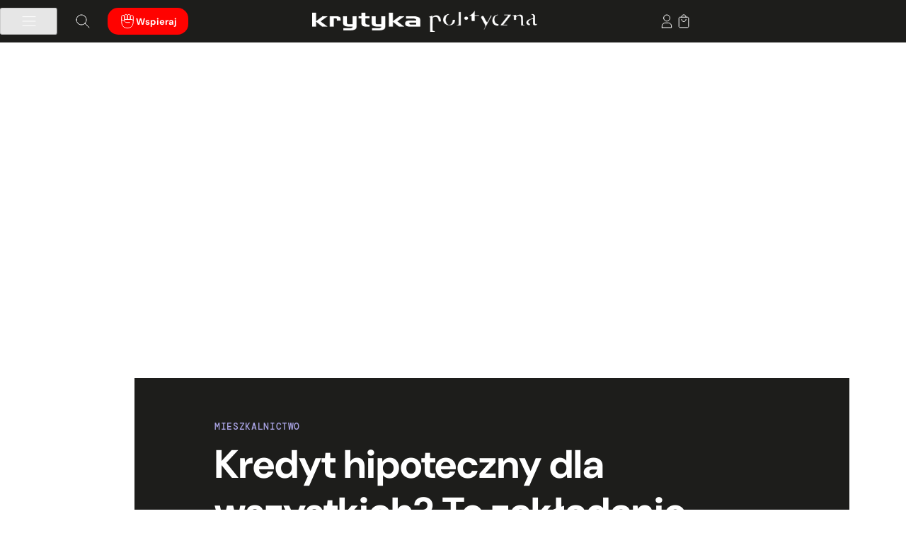

--- FILE ---
content_type: text/html; charset=UTF-8
request_url: https://krytykapolityczna.pl/kraj/michal-sutowski-adam-czerniak-nieruchomosci-mieszkalnictwo-ceny/
body_size: 55967
content:
<!doctype html><html dir="ltr" lang="pl-PL" prefix="og: https://ogp.me/ns#"><head><script data-no-optimize="1">var litespeed_docref=sessionStorage.getItem("litespeed_docref");litespeed_docref&&(Object.defineProperty(document,"referrer",{get:function(){return litespeed_docref}}),sessionStorage.removeItem("litespeed_docref"));</script> <meta charset="UTF-8"><meta name="viewport" content="width=device-width, initial-scale=1"><meta name="theme-color" content="#1D1D1B"><link rel="profile" href="https://gmpg.org/xfn/11"><link rel="preconnect" href="https://fonts.googleapis.com"><link rel="preconnect" href="https://fonts.gstatic.com" crossorigin><title>Kredyt hipoteczny dla wszystkich? To zakładanie ludziom pętli na szyję • Krytyka Polityczna</title><meta name="description" content="Mieszkanie+ nie wyszło, będzie za to gwarancja wkładu własnego. Jestem przerażony – rozmowa z drem Adamem Czerniakiem." /><meta name="robots" content="max-snippet:-1, max-image-preview:large, max-video-preview:-1" /><meta name="author" content="Michał Sutowski"/><meta name="msvalidate.01" content="CC69C93C9F10D4BFDD69E045CFBFDA79" /><meta name="keywords" content="🎙️ rozmowy sutowskiego,🏘️ mieszkania,🏢 miasto" /><link rel="canonical" href="https://krytykapolityczna.pl/kraj/michal-sutowski-adam-czerniak-nieruchomosci-mieszkalnictwo-ceny/" /><meta name="generator" content="All in One SEO Pro (AIOSEO) 4.9.2" /><meta property="og:locale" content="pl_PL" /><meta property="og:site_name" content="✊Krytyka Polityczna • Przepisujemy idee na rzeczywistość." /><meta property="og:type" content="article" /><meta property="og:title" content="Kredyt hipoteczny dla wszystkich? To zakładanie ludziom pętli na szyję • Krytyka Polityczna" /><meta property="og:description" content="Mieszkanie+ nie wyszło, będzie za to gwarancja wkładu własnego. Jestem przerażony – rozmowa z drem Adamem Czerniakiem." /><meta property="og:url" content="https://krytykapolityczna.pl/kraj/michal-sutowski-adam-czerniak-nieruchomosci-mieszkalnictwo-ceny/" /><meta property="og:image" content="https://krytykapolityczna.pl/wp-content/uploads/2021/07/rodzina-mieszkanie.jpg" /><meta property="og:image:secure_url" content="https://krytykapolityczna.pl/wp-content/uploads/2021/07/rodzina-mieszkanie.jpg" /><meta property="og:image:width" content="1440" /><meta property="og:image:height" content="810" /><meta property="article:published_time" content="2021-07-13T04:44:10+00:00" /><meta property="article:modified_time" content="2021-07-13T04:44:10+00:00" /><meta property="article:publisher" content="https://www.facebook.com/KrytykaPolityczna/" /><meta name="twitter:card" content="summary_large_image" /><meta name="twitter:site" content="@krytyka" /><meta name="twitter:title" content="Kredyt hipoteczny dla wszystkich? To zakładanie ludziom pętli na szyję • Krytyka Polityczna" /><meta name="twitter:description" content="Mieszkanie+ nie wyszło, będzie za to gwarancja wkładu własnego. Jestem przerażony – rozmowa z drem Adamem Czerniakiem." /><meta name="twitter:creator" content="@krytyka" /><meta name="twitter:image" content="https://krytykapolityczna.pl/wp-content/uploads/2021/07/rodzina-mieszkanie.jpg" /><meta name="twitter:label1" content="Written by" /><meta name="twitter:data1" content="Michał Sutowski" /><meta name="twitter:label2" content="Est. reading time" /><meta name="twitter:data2" content="27 minutes" /> <script type="application/ld+json" class="aioseo-schema">{"@context":"https:\/\/schema.org","@graph":[{"@type":"Article","@id":"https:\/\/krytykapolityczna.pl\/kraj\/michal-sutowski-adam-czerniak-nieruchomosci-mieszkalnictwo-ceny\/#article","name":"Kredyt hipoteczny dla wszystkich? To zak\u0142adanie ludziom p\u0119tli na szyj\u0119 \u2022 Krytyka Polityczna","headline":"Kredyt hipoteczny dla wszystkich? To zak\u0142adanie ludziom p\u0119tli na szyj\u0119","author":{"@id":"https:\/\/krytykapolityczna.pl\/bio\/joint\/#author"},"publisher":{"@id":"https:\/\/krytykapolityczna.pl\/#organization"},"image":{"@type":"ImageObject","url":"https:\/\/krytykapolityczna.pl\/wp-content\/uploads\/2021\/07\/rodzina-mieszkanie.jpg","width":1440,"height":810,"caption":"Fot. Brad Dorsey\/Pixabay,  Kris Duda\/Flickr.om. Ed. KP"},"datePublished":"2021-07-13T06:44:10+02:00","dateModified":"2021-07-13T06:44:10+02:00","inLanguage":"pl-PL","mainEntityOfPage":{"@id":"https:\/\/krytykapolityczna.pl\/kraj\/michal-sutowski-adam-czerniak-nieruchomosci-mieszkalnictwo-ceny\/#webpage"},"isPartOf":{"@id":"https:\/\/krytykapolityczna.pl\/kraj\/michal-sutowski-adam-czerniak-nieruchomosci-mieszkalnictwo-ceny\/#webpage"},"articleSection":"Kraj, \ud83c\udf99\ufe0f Rozmowy Sutowskiego, \ud83c\udfd8\ufe0f Mieszkania, \ud83c\udfe2 Miasto, michalsutowski"},{"@type":"BreadcrumbList","@id":"https:\/\/krytykapolityczna.pl\/kraj\/michal-sutowski-adam-czerniak-nieruchomosci-mieszkalnictwo-ceny\/#breadcrumblist","itemListElement":[{"@type":"ListItem","@id":"https:\/\/krytykapolityczna.pl#listItem","position":1,"name":"Home","item":"https:\/\/krytykapolityczna.pl","nextItem":{"@type":"ListItem","@id":"https:\/\/krytykapolityczna.pl\/kraj\/#listItem","name":"Kraj"}},{"@type":"ListItem","@id":"https:\/\/krytykapolityczna.pl\/kraj\/#listItem","position":2,"name":"Kraj","item":"https:\/\/krytykapolityczna.pl\/kraj\/","nextItem":{"@type":"ListItem","@id":"https:\/\/krytykapolityczna.pl\/kraj\/michal-sutowski-adam-czerniak-nieruchomosci-mieszkalnictwo-ceny\/#listItem","name":"Kredyt hipoteczny dla wszystkich? To zak\u0142adanie ludziom p\u0119tli na szyj\u0119"},"previousItem":{"@type":"ListItem","@id":"https:\/\/krytykapolityczna.pl#listItem","name":"Home"}},{"@type":"ListItem","@id":"https:\/\/krytykapolityczna.pl\/kraj\/michal-sutowski-adam-czerniak-nieruchomosci-mieszkalnictwo-ceny\/#listItem","position":3,"name":"Kredyt hipoteczny dla wszystkich? To zak\u0142adanie ludziom p\u0119tli na szyj\u0119","previousItem":{"@type":"ListItem","@id":"https:\/\/krytykapolityczna.pl\/kraj\/#listItem","name":"Kraj"}}]},{"@type":"Organization","@id":"https:\/\/krytykapolityczna.pl\/#organization","name":"Stowarzyszenie im. Stanislawa Brzozowskiego","description":"Krytyka Polityczna dzia\u0142a na rzecz zmiany spo\u0142ecznej. Chcemy wiedzie\u0107, rozumie\u0107 i inspirowa\u0107 do zmiany \u015bwiata na r\u00f3wniejszy, sprawiedliwszy, przyja\u017aniejszy ludziom i innym gatunkom. W tym celu tworzymy internetowy dziennik opinii KrytykaPolityczna.pl, wydajemy ksi\u0105\u017cki w Wydawnictwie Krytyki Politycznej, prowadzimy \u015bwietlice spo\u0142eczno-kulturalne w Cieszynie i Warszawie, prowadzimy badania i dzia\u0142ania edukacyjne w Instytucie Studi\u00f3w Zaawansowanych, anga\u017cujemy si\u0119 w projekty mi\u0119dzynarodowe, wspieramy aktywizm, zabieramy g\u0142os w debacie spo\u0142ecznej.","url":"https:\/\/krytykapolityczna.pl\/","email":"redakcja@krytykapolityczna.pl","telephone":"+48225056690","foundingDate":"2005-09-26","numberOfEmployees":{"@type":"QuantitativeValue","value":60},"logo":{"@type":"ImageObject","url":"https:\/\/krytykapolityczna.pl\/wp-content\/uploads\/2024\/05\/sygnet_czerwony-rgb-scaled.png","@id":"https:\/\/krytykapolityczna.pl\/kraj\/michal-sutowski-adam-czerniak-nieruchomosci-mieszkalnictwo-ceny\/#organizationLogo","width":2560,"height":2560},"image":{"@id":"https:\/\/krytykapolityczna.pl\/kraj\/michal-sutowski-adam-czerniak-nieruchomosci-mieszkalnictwo-ceny\/#organizationLogo"},"sameAs":["https:\/\/www.facebook.com\/KrytykaPolityczna\/","https:\/\/x.com\/krytyka","https:\/\/www.instagram.com\/krytykapolityczna\/","https:\/\/www.tiktok.com\/@krytykapolityczna","https:\/\/www.youtube.com\/@KrytykaPolitycznaTV","https:\/\/linkedin.com\/company\/krytykapolityczna","https:\/\/soundcloud.com\/krytyka","https:\/\/pl.wikipedia.org\/wiki\/Krytyka_Polityczna"]},{"@type":"Person","name":"Micha\u0142 Sutowski","@id":"\/#author"},{"@type":"WebPage","@id":"https:\/\/krytykapolityczna.pl\/kraj\/michal-sutowski-adam-czerniak-nieruchomosci-mieszkalnictwo-ceny\/#webpage","url":"https:\/\/krytykapolityczna.pl\/kraj\/michal-sutowski-adam-czerniak-nieruchomosci-mieszkalnictwo-ceny\/","name":"Kredyt hipoteczny dla wszystkich? To zak\u0142adanie ludziom p\u0119tli na szyj\u0119 \u2022 Krytyka Polityczna","description":"Mieszkanie+ nie wysz\u0142o, b\u0119dzie za to gwarancja wk\u0142adu w\u0142asnego. Jestem przera\u017cony \u2013 rozmowa z drem Adamem Czerniakiem.","inLanguage":"pl-PL","isPartOf":{"@id":"https:\/\/krytykapolityczna.pl\/#website"},"breadcrumb":{"@id":"https:\/\/krytykapolityczna.pl\/kraj\/michal-sutowski-adam-czerniak-nieruchomosci-mieszkalnictwo-ceny\/#breadcrumblist"},"author":{"@id":"https:\/\/krytykapolityczna.pl\/bio\/joint\/#author"},"creator":{"@id":"https:\/\/krytykapolityczna.pl\/bio\/joint\/#author"},"image":{"@type":"ImageObject","url":"https:\/\/krytykapolityczna.pl\/wp-content\/uploads\/2021\/07\/rodzina-mieszkanie.jpg","@id":"https:\/\/krytykapolityczna.pl\/kraj\/michal-sutowski-adam-czerniak-nieruchomosci-mieszkalnictwo-ceny\/#mainImage","width":1440,"height":810,"caption":"Fot. Brad Dorsey\/Pixabay,  Kris Duda\/Flickr.om. Ed. KP"},"primaryImageOfPage":{"@id":"https:\/\/krytykapolityczna.pl\/kraj\/michal-sutowski-adam-czerniak-nieruchomosci-mieszkalnictwo-ceny\/#mainImage"},"datePublished":"2021-07-13T06:44:10+02:00","dateModified":"2021-07-13T06:44:10+02:00"},{"@type":"WebSite","@id":"https:\/\/krytykapolityczna.pl\/#website","url":"https:\/\/krytykapolityczna.pl\/","name":"\u270aKrytyka Polityczna","alternateName":"KP","description":"Przepisujemy idee na rzeczywisto\u015b\u0107.","inLanguage":"pl-PL","publisher":{"@id":"https:\/\/krytykapolityczna.pl\/#organization"}}]}</script>  <script type="litespeed/javascript">window._wca=window._wca||[]</script> <link rel='dns-prefetch' href='//stats.wp.com' /><link rel='dns-prefetch' href='//secure.payu.com' /><link rel="alternate" type="application/rss+xml" title="Krytyka Polityczna &raquo; Kanał z wpisami" href="https://krytykapolityczna.pl/feed/" />
<script id="kpready" type="litespeed/javascript">window.advanced_ads_ready=function(callback,requestedState){requestedState=requestedState||'complete';var checkState=function(state){return requestedState==='interactive'?state!=='loading':state==='complete'};if(checkState(document.readyState)){callback();return}
document.addEventListener('readystatechange',function(event){if(checkState(event.target.readyState)){callback()}},{once:requestedState==='interactive'})};window.advanced_ads_ready_queue=window.advanced_ads_ready_queue||[]</script> <link data-optimized="2" rel="stylesheet" href="https://krytykapolityczna.pl/wp-content/litespeed/css/263aa7c978fd14aa22b7a760bd4c4017.css?ver=a683a" /> <script type="litespeed/javascript" data-src="https://krytykapolityczna.pl/wp-includes/js/jquery/jquery.js" id="jquery-core-js"></script> <script id="integration-with-salesforce-public-js-extra" type="litespeed/javascript">var ajax_data_public={"crm":"salesforce","ajax_url":"https:\/\/krytykapolityczna.pl\/wp-admin\/admin-ajax.php","ajax_action":"mwb_woo_salesforce_ajax_public","ajax_nonce":"b698d5556d"}</script> <script id="wc-add-to-cart-js-extra" type="litespeed/javascript">var wc_add_to_cart_params={"ajax_url":"\/wp-admin\/admin-ajax.php","wc_ajax_url":"\/?wc-ajax=%%endpoint%%","i18n_view_cart":"Zobacz koszyk","cart_url":"https:\/\/krytykapolityczna.pl\/koszyk\/","is_cart":"","cart_redirect_after_add":"no"}</script> <script id="woocommerce-js-extra" type="litespeed/javascript">var woocommerce_params={"ajax_url":"\/wp-admin\/admin-ajax.php","wc_ajax_url":"\/?wc-ajax=%%endpoint%%","i18n_password_show":"Show password","i18n_password_hide":"Hide password"}</script> <script id="advanced-ads-advanced-js-js-extra" type="litespeed/javascript">var advads_options={"blog_id":"1","privacy":{"enabled":!1,"state":"not_needed"}}</script> <script id="advanced_ads_pro/visitor_conditions-js-extra" type="litespeed/javascript">var advanced_ads_pro_visitor_conditions={"referrer_cookie_name":"advanced_ads_pro_visitor_referrer","referrer_exdays":"365","page_impr_cookie_name":"advanced_ads_page_impressions","page_impr_exdays":"3650"}</script> <script src="https://stats.wp.com/s-202603.js" id="woocommerce-analytics-js" defer data-wp-strategy="defer"></script> <script type="litespeed/javascript" data-src="https://secure.payu.com/javascript/sdk?ver=6.8.3" id="payu-secure-form-sdk-js"></script> <link rel="https://api.w.org/" href="https://krytykapolityczna.pl/wp-json/" /><link rel="alternate" title="JSON" type="application/json" href="https://krytykapolityczna.pl/wp-json/wp/v2/posts/275811" /><link rel="EditURI" type="application/rsd+xml" title="RSD" href="https://krytykapolityczna.pl/xmlrpc.php?rsd" /><meta name="generator" content="WordPress 6.8.3" /><meta name="generator" content="WooCommerce 10.4.2" /><link rel='shortlink' href='https://krytykapolityczna.pl/?p=275811' /><link rel="alternate" title="oEmbed (JSON)" type="application/json+oembed" href="https://krytykapolityczna.pl/wp-json/oembed/1.0/embed?url=https%3A%2F%2Fkrytykapolityczna.pl%2Fkraj%2Fmichal-sutowski-adam-czerniak-nieruchomosci-mieszkalnictwo-ceny%2F" /><link rel="alternate" title="oEmbed (XML)" type="text/xml+oembed" href="https://krytykapolityczna.pl/wp-json/oembed/1.0/embed?url=https%3A%2F%2Fkrytykapolityczna.pl%2Fkraj%2Fmichal-sutowski-adam-czerniak-nieruchomosci-mieszkalnictwo-ceny%2F&#038;format=xml" /> <script type="litespeed/javascript">advads_items={conditions:{},display_callbacks:{},display_effect_callbacks:{},hide_callbacks:{},backgrounds:{},effect_durations:{},close_functions:{},showed:[]}</script><style type="text/css" id="kplayer-custom-css"></style><noscript><style>.woocommerce-product-gallery{ opacity: 1 !important; }</style></noscript> <script type="litespeed/javascript">var advadsCfpQueue=[];var advadsCfpAd=function(adID){if('undefined'===typeof advadsProCfp){advadsCfpQueue.push(adID)}else{advadsProCfp.addElement(adID)}}</script> <link rel="icon" href="https://krytykapolityczna.pl/wp-content/uploads/2025/06/cropped-kp_512-32x32.png" sizes="32x32" /><link rel="icon" href="https://krytykapolityczna.pl/wp-content/uploads/2025/06/cropped-kp_512-192x192.png" sizes="192x192" /><link rel="apple-touch-icon" href="https://krytykapolityczna.pl/wp-content/uploads/2025/06/cropped-kp_512-180x180.png" /><meta name="msapplication-TileImage" content="https://krytykapolityczna.pl/wp-content/uploads/2025/06/cropped-kp_512-270x270.png" /><script data-cfasync="false" nonce="f4d6b332-fe28-4260-b58b-ca364c98bc64">try{(function(w,d){!function(j,k,l,m){if(j.zaraz)console.error("zaraz is loaded twice");else{j[l]=j[l]||{};j[l].executed=[];j.zaraz={deferred:[],listeners:[]};j.zaraz._v="5874";j.zaraz._n="f4d6b332-fe28-4260-b58b-ca364c98bc64";j.zaraz.q=[];j.zaraz._f=function(n){return async function(){var o=Array.prototype.slice.call(arguments);j.zaraz.q.push({m:n,a:o})}};for(const p of["track","set","debug"])j.zaraz[p]=j.zaraz._f(p);j.zaraz.init=()=>{var q=k.getElementsByTagName(m)[0],r=k.createElement(m),s=k.getElementsByTagName("title")[0];s&&(j[l].t=k.getElementsByTagName("title")[0].text);j[l].x=Math.random();j[l].w=j.screen.width;j[l].h=j.screen.height;j[l].j=j.innerHeight;j[l].e=j.innerWidth;j[l].l=j.location.href;j[l].r=k.referrer;j[l].k=j.screen.colorDepth;j[l].n=k.characterSet;j[l].o=(new Date).getTimezoneOffset();if(j.dataLayer)for(const t of Object.entries(Object.entries(dataLayer).reduce((u,v)=>({...u[1],...v[1]}),{})))zaraz.set(t[0],t[1],{scope:"page"});j[l].q=[];for(;j.zaraz.q.length;){const w=j.zaraz.q.shift();j[l].q.push(w)}r.defer=!0;for(const x of[localStorage,sessionStorage])Object.keys(x||{}).filter(z=>z.startsWith("_zaraz_")).forEach(y=>{try{j[l]["z_"+y.slice(7)]=JSON.parse(x.getItem(y))}catch{j[l]["z_"+y.slice(7)]=x.getItem(y)}});r.referrerPolicy="origin";r.src="/cdn-cgi/zaraz/s.js?z="+btoa(encodeURIComponent(JSON.stringify(j[l])));q.parentNode.insertBefore(r,q)};["complete","interactive"].includes(k.readyState)?zaraz.init():j.addEventListener("DOMContentLoaded",zaraz.init)}}(w,d,"zarazData","script");window.zaraz._p=async d$=>new Promise(ea=>{if(d$){d$.e&&d$.e.forEach(eb=>{try{const ec=d.querySelector("script[nonce]"),ed=ec?.nonce||ec?.getAttribute("nonce"),ee=d.createElement("script");ed&&(ee.nonce=ed);ee.innerHTML=eb;ee.onload=()=>{d.head.removeChild(ee)};d.head.appendChild(ee)}catch(ef){console.error(`Error executing script: ${eb}\n`,ef)}});Promise.allSettled((d$.f||[]).map(eg=>fetch(eg[0],eg[1])))}ea()});zaraz._p({"e":["(function(w,d){})(window,document)"]});})(window,document)}catch(e){throw fetch("/cdn-cgi/zaraz/t"),e;};</script></head><body class="wp-singular post-template-default single single-post postid-275811 single-format-standard wp-custom-logo wp-theme-kp theme-kp woocommerce-no-js jps-theme-kp no-sidebar aa-prefix-kp"><div  class="kp80fb3e232a6d9a17ec0ba7a39b20aa6b kpheader-globalnie" id="kp80fb3e232a6d9a17ec0ba7a39b20aa6b"></div><header id="masthead" class="site-header">
<button class="skip-link" tabindex="0">Przejdź do treści</button><div class="site-header-container"><div class="site-left">
<button id="menu-toggle" class="btn site-menu-hamburger" aria-controls="primary-menu" aria-expanded="true">
<img data-lazyloaded="1" src="[data-uri]" data-src="https://krytykapolityczna.pl/wp-content/themes/kp/images/kp_hamburger_menu.svg" alt="Menu" />
</button>
<a class="btn site-search jetpack-search-filter__link"  href="#">
<img data-lazyloaded="1" src="[data-uri]" data-src="https://krytykapolityczna.pl/wp-content/themes/kp/images/kp_search.svg" alt="Wyszukaj" />
</a>
<a class="btn site-support theme-color" href="https://krytykapolityczna.pl/wspieraj/">
<img data-lazyloaded="1" src="[data-uri]" decoding="async" data-src="https://krytykapolityczna.pl/wp-content/themes/kp/images/kp_donate.svg" alt="Wsparcie" />
Wspieraj        </a></div><div class="site-branding">
<a href="https://krytykapolityczna.pl/" class="custom-logo-link" rel="home"><img data-lazyloaded="1" src="[data-uri]" width="856" height="81" data-src="https://krytykapolityczna.pl/wp-content/uploads/2025/08/krytyka-polityczna-white.webp" class="custom-logo" alt="Krytyka Polityczna" decoding="async" fetchpriority="high" data-srcset="https://krytykapolityczna.pl/wp-content/uploads/2025/08/krytyka-polityczna-white.webp 856w, https://krytykapolityczna.pl/wp-content/uploads/2025/08/krytyka-polityczna-white-300x28.webp 300w, https://krytykapolityczna.pl/wp-content/uploads/2025/08/krytyka-polityczna-white-150x14.webp 150w, https://krytykapolityczna.pl/wp-content/uploads/2025/08/krytyka-polityczna-white-768x73.webp 768w, https://krytykapolityczna.pl/wp-content/uploads/2025/08/krytyka-polityczna-white-267x25.webp 267w, https://krytykapolityczna.pl/wp-content/uploads/2025/08/krytyka-polityczna-white-374x35.webp 374w, https://krytykapolityczna.pl/wp-content/uploads/2025/08/krytyka-polityczna-white-18x2.webp 18w, https://krytykapolityczna.pl/wp-content/uploads/2025/08/krytyka-polityczna-white-40x4.webp 40w, https://krytykapolityczna.pl/wp-content/uploads/2025/08/krytyka-polityczna-white-79x7.webp 79w, https://krytykapolityczna.pl/wp-content/uploads/2025/08/krytyka-polityczna-white-30x3.webp 30w, https://krytykapolityczna.pl/wp-content/uploads/2025/08/krytyka-polityczna-white-96x9.webp 96w, https://krytykapolityczna.pl/wp-content/uploads/2025/08/krytyka-polityczna-white-200x19.webp 200w, https://krytykapolityczna.pl/wp-content/uploads/2025/08/krytyka-polityczna-white-600x57.webp 600w" data-sizes="(max-width: 856px) 100vw, 856px" /></a></div><div class="site-right">
<a class="btn site-user" href="https://krytykapolityczna.pl/logowanie/?redirect_to=https%3A%2F%2Fkrytykapolityczna.pl%2Fkraj%2Fmichal-sutowski-adam-czerniak-nieruchomosci-mieszkalnictwo-ceny%2F">
<img data-lazyloaded="1" src="[data-uri]" data-src="https://krytykapolityczna.pl/wp-content/themes/kp/images/kp_user.svg" class="default" alt="Logowanie" />
</a><div data-add-to-cart-behaviour="open_drawer" data-block-name="woocommerce/mini-cart" data-mini-cart-icon="bag-alt"
data-wp-interactive="woocommerce/mini-cart"
data-wp-init="callbacks.setupEventListeners"
data-wp-init--refresh-cart-items="woocommerce::actions.refreshCartItems"
data-wp-watch="callbacks.disableScrollingOnBody"
data-wp-context='{"productCountVisibility":"greater_than_zero"}'				class="wc-block-mini-cart wp-block-woocommerce-mini-cart "
style=""
>
<button aria-label="Number of items in the cart: 0"
data-wp-init="callbacks.saveMiniCartButtonRef"
data-wp-on--click="actions.openDrawer"
data-wp-bind--aria-label="state.buttonAriaLabel"
class="wc-block-mini-cart__button"
>
<span class="wc-block-mini-cart__quantity-badge">
<svg xmlns="http://www.w3.org/2000/svg" fill="none" class="wc-block-mini-cart__icon" viewBox="0 0 32 32"><path fill="currentColor" fill-rule="evenodd" d="M19.556 12.333a.89.89 0 0 1-.89-.889c0-.707-.28-3.385-.78-3.885a2.667 2.667 0 0 0-3.772 0c-.5.5-.78 3.178-.78 3.885a.889.889 0 1 1-1.778 0c0-1.178.468-4.309 1.301-5.142a4.445 4.445 0 0 1 6.286 0c.833.833 1.302 3.964 1.302 5.142a.89.89 0 0 1-.89.89" clip-rule="evenodd"/><path fill="currentColor" fill-rule="evenodd" d="M7.5 12a1 1 0 0 1 1-1h15a1 1 0 0 1 1 1v13.333a1 1 0 0 1-1 1h-15a1 1 0 0 1-1-1zm2 1v11.333h13V13z" clip-rule="evenodd"/></svg>													<span hidden data-wp-bind--hidden="!state.badgeIsVisible" data-wp-text="state.totalItemsInCart" class="wc-block-mini-cart__badge" style="">0</span>
</span>
</button></div></div></div></header><nav class="site-nav-wrapper"><div id="site-navigation" class="site-nav"><div class="menu-primary-menu-container"><ul id="primary-menu" class="menu"><li id="menu-item-2455" class="menu-item-icon menu-item-icon-main menu-item menu-item-type-post_type menu-item-object-page menu-item-home menu-item-has-children menu-item-2455"><a href="https://krytykapolityczna.pl/">Dziennik</a><button class="btn menu-items-expand-button" aria-controls="menu-item-2455" aria-expanded="false" aria-label="Expand submenu"></button><ul class="sub-menu"><li id="menu-item-392959" class="menu-item menu-item-type-custom menu-item-object-custom menu-item-392959"><a href="/temat/konflikty/">⚔️ Konflikty</a></li><li id="menu-item-392973" class="menu-item menu-item-type-custom menu-item-object-custom menu-item-392973"><a href="/temat/technofeudalizm/">🤖 Technofeudalizm</a></li><li id="menu-item-392972" class="menu-item menu-item-type-custom menu-item-object-custom menu-item-392972"><a href="/temat/nierownosci/">💰 Nierówności</a></li><li id="menu-item-394418" class="menu-item menu-item-type-custom menu-item-object-custom menu-item-394418"><a href="/temat/opor/">✊ Opór</a></li><li id="menu-item-394420" class="menu-item menu-item-type-custom menu-item-object-custom menu-item-394420"><a href="/temat/emancypacja/">🌈 Emancypacja</a></li><li id="menu-item-394419" class="menu-item menu-item-type-custom menu-item-object-custom menu-item-394419"><a href="/temat/odpornosc/">🛡️ Odporność</a></li><li id="menu-item-392965" class="menu-item menu-item-type-custom menu-item-object-custom menu-item-392965"><a href="/temat/spoleczenstwo/">🫱🏻‍🫲🏾 Społeczeństwo</a></li><li id="menu-item-392969" class="menu-item menu-item-type-custom menu-item-object-custom menu-item-392969"><a href="/temat/ekologia/">🌱 Ekologia</a></li><li id="menu-item-394494" class="submenu-item-divide menu-item menu-item-type-taxonomy menu-item-object-category menu-item-394494"><a href="https://krytykapolityczna.pl/kultura/">🎭 Kultura</a></li><li id="menu-item-392976" class="menu-item menu-item-type-custom menu-item-object-custom menu-item-has-children menu-item-392976"><a href="#">Autor*ki</a><button class="btn menu-items-expand-button" aria-controls="menu-item-392976" aria-expanded="false" aria-label="Expand submenu"></button><ul class="sub-menu"><li id="menu-item-392994" class="menu-item menu-item-type-custom menu-item-object-custom menu-item-392994"><a href="/bio/kaja-puto/">Kaja Puto</a></li><li id="menu-item-392995" class="menu-item menu-item-type-custom menu-item-object-custom menu-item-392995"><a href="/bio/michalsutowski/">Michał Sutowski</a></li><li id="menu-item-393002" class="menu-item menu-item-type-custom menu-item-object-custom menu-item-393002"><a href="/bio/agnieszka-wisniewska/">Agnieszka Wiśniewska</a></li><li id="menu-item-392990" class="menu-item menu-item-type-custom menu-item-object-custom menu-item-392990"><a href="/bio/jakub-majmurek/">Jakub Majmurek</a></li><li id="menu-item-392981" class="menu-item menu-item-type-custom menu-item-object-custom menu-item-392981"><a href="/bio/paulinajanuszewska/">Paulina Januszewska</a></li><li id="menu-item-392989" class="menu-item menu-item-type-custom menu-item-object-custom menu-item-392989"><a href="/bio/lukaszlachecki/">Łukasz Łachecki</a></li><li id="menu-item-392996" class="menu-item menu-item-type-custom menu-item-object-custom menu-item-392996"><a href="/bio/patrycjawieczorkiewicz/">Patrycja Wieczorkiewicz</a></li><li id="menu-item-393001" class="menu-item menu-item-type-custom menu-item-object-custom menu-item-393001"><a href="/bio/piotr-wojcik/">Piotr Wójcik</a></li></ul></li><li id="menu-item-393003" class="menu-item menu-item-type-custom menu-item-object-custom menu-item-has-children menu-item-393003"><a href="#">Cykle</a><button class="btn menu-items-expand-button" aria-controls="menu-item-393003" aria-expanded="false" aria-label="Expand submenu"></button><ul class="sub-menu"><li id="menu-item-393004" class="menu-item menu-item-type-custom menu-item-object-custom menu-item-393004"><a href="/temat/skad-ten-faszyzm/">Skąd ten faszyzm?</a></li><li id="menu-item-393005" class="menu-item menu-item-type-custom menu-item-object-custom menu-item-393005"><a href="/temat/blok-wschodni/">Blok wschodni</a></li><li id="menu-item-393007" class="menu-item menu-item-type-custom menu-item-object-custom menu-item-393007"><a href="/temat/rozmowy-sutowskiego/">Rozmowy Sutowskiego</a></li><li id="menu-item-393006" class="menu-item menu-item-type-custom menu-item-object-custom menu-item-393006"><a href="/temat/kinga-dunin-czyta/">Kinga Dunin czyta</a></li><li id="menu-item-403738" class="menu-item menu-item-type-custom menu-item-object-custom menu-item-403738"><a href="/temat/w-strefie-gazet/">W strefie gazet</a></li><li id="menu-item-404199" class="menu-item menu-item-type-custom menu-item-object-custom menu-item-404199"><a href="https://krytykapolityczna.pl/temat/muzea-w-czasach-kryzysu/">Muzea w czasach kryzysu</a></li></ul></li><li id="menu-item-400036" class="menu-item menu-item-type-post_type menu-item-object-page menu-item-400036"><a href="https://krytykapolityczna.pl/o-nas/pisz-do-nas/">Pisz do nas!</a></li><li id="menu-item-387778" class="menu-item menu-item-type-post_type menu-item-object-page menu-item-387778"><a href="https://krytykapolityczna.pl/o-nas/">Kontakt</a></li></ul></li><li id="menu-item-3348" class="menu-item-icon menu-item-icon-publisher menu-item menu-item-type-post_type menu-item-object-page menu-item-has-children menu-item-3348"><a href="https://krytykapolityczna.pl/wydawnictwo/">Wydawnictwo</a><button class="btn menu-items-expand-button" aria-controls="menu-item-3348" aria-expanded="false" aria-label="Expand submenu"></button><ul class="sub-menu"><li id="menu-item-390010" class="menu-item menu-item-type-post_type menu-item-object-page menu-item-390010"><a href="https://krytykapolityczna.pl/wydawnictwo/">Strona główna</a></li><li id="menu-item-3088" class="menu-item menu-item-type-post_type menu-item-object-page menu-item-3088"><a href="https://krytykapolityczna.pl/wydawnictwo/katalog/">Katalog</a></li><li id="menu-item-387763" class="menu-item menu-item-type-taxonomy menu-item-object-product_cat menu-item-387763"><a href="https://krytykapolityczna.pl/wydawnictwo/katalog/bestsellery/">Bestsellery</a></li><li id="menu-item-378155" class="menu-item menu-item-type-taxonomy menu-item-object-product_cat menu-item-378155"><a href="https://krytykapolityczna.pl/wydawnictwo/katalog/nowosci/">Nowości</a></li><li id="menu-item-378167" class="menu-item menu-item-type-taxonomy menu-item-object-product_cat menu-item-378167"><a href="https://krytykapolityczna.pl/wydawnictwo/katalog/zapowiedzi/">Zapowiedzi</a></li><li id="menu-item-3177" class="submenu-item-divide menu-item menu-item-type-custom menu-item-object-custom menu-item-has-children menu-item-3177"><a>Serie</a><button class="btn menu-items-expand-button" aria-controls="menu-item-3177" aria-expanded="false" aria-label="Expand submenu"></button><ul class="sub-menu"><li id="menu-item-378164" class="menu-item menu-item-type-taxonomy menu-item-object-seria menu-item-378164"><a href="https://krytykapolityczna.pl/wydawnictwo/seria/seria-nie-fikcja/">Seria Nie &#8211; Fikcja</a></li><li id="menu-item-378162" class="menu-item menu-item-type-taxonomy menu-item-object-seria menu-item-378162"><a href="https://krytykapolityczna.pl/wydawnictwo/seria/seria-historyczna/">Seria Historyczna</a></li><li id="menu-item-378161" class="menu-item menu-item-type-taxonomy menu-item-object-seria menu-item-378161"><a href="https://krytykapolityczna.pl/wydawnictwo/seria/seria-ekonomiczna/">Seria Ekonomiczna</a></li><li id="menu-item-398089" class="menu-item menu-item-type-taxonomy menu-item-object-seria menu-item-398089"><a href="https://krytykapolityczna.pl/wydawnictwo/seria/seria-idee/">Seria Idee</a></li><li id="menu-item-378709" class="menu-item menu-item-type-taxonomy menu-item-object-seria menu-item-378709"><a href="https://krytykapolityczna.pl/wydawnictwo/seria/seria-impact/">Seria Impact</a></li><li id="menu-item-398087" class="menu-item menu-item-type-taxonomy menu-item-object-seria menu-item-398087"><a href="https://krytykapolityczna.pl/wydawnictwo/seria/seria-biograficzna/">Seria Biograficzna</a></li><li id="menu-item-378590" class="menu-item menu-item-type-taxonomy menu-item-object-seria menu-item-378590"><a href="https://krytykapolityczna.pl/wydawnictwo/seria/poza-seriami/">Poza seriami</a></li><li id="menu-item-398084" class="menu-item menu-item-type-taxonomy menu-item-object-seria menu-item-398084"><a href="https://krytykapolityczna.pl/wydawnictwo/seria/kanon-janion/">Kanon Janion</a></li><li id="menu-item-378163" class="menu-item menu-item-type-taxonomy menu-item-object-seria menu-item-378163"><a href="https://krytykapolityczna.pl/wydawnictwo/seria/seria-kanon/">Seria Kanon</a></li><li id="menu-item-378165" class="menu-item menu-item-type-taxonomy menu-item-object-seria menu-item-378165"><a href="https://krytykapolityczna.pl/wydawnictwo/seria/seria-performatywna/">Seria Performatywna</a></li><li id="menu-item-378166" class="menu-item menu-item-type-taxonomy menu-item-object-seria menu-item-378166"><a href="https://krytykapolityczna.pl/wydawnictwo/seria/seria-z-morswinem/">Seria z morświnem</a></li><li id="menu-item-398088" class="menu-item menu-item-type-taxonomy menu-item-object-seria menu-item-398088"><a href="https://krytykapolityczna.pl/wydawnictwo/seria/seria-dziel-broniewskiego/">Seria Dzieł Broniewskiego</a></li><li id="menu-item-398085" class="menu-item menu-item-type-taxonomy menu-item-object-seria menu-item-398085"><a href="https://krytykapolityczna.pl/wydawnictwo/seria/pisma-jacka-kuronia/">Pisma Jacka Kuronia</a></li><li id="menu-item-378159" class="menu-item menu-item-type-taxonomy menu-item-object-seria menu-item-378159"><a href="https://krytykapolityczna.pl/wydawnictwo/seria/pismo-krytyka-polityczna/">Pismo „Krytyka Polityczna”</a></li><li id="menu-item-398086" class="menu-item menu-item-type-taxonomy menu-item-object-seria menu-item-398086"><a href="https://krytykapolityczna.pl/wydawnictwo/seria/przewodniki-krytyki-politycznej/">Przewodniki Krytyki Politycznej</a></li></ul></li><li id="menu-item-395455" class="menu-item menu-item-type-post_type menu-item-object-page menu-item-395455"><a href="https://krytykapolityczna.pl/o-nas/spotkajmy-sie/">Spotkajmy się</a></li><li id="menu-item-395401" class="menu-item menu-item-type-post_type menu-item-object-page menu-item-395401"><a href="https://krytykapolityczna.pl/wydawnicze/osoby-autorskie/">Osoby autorskie</a></li><li id="menu-item-395403" class="menu-item menu-item-type-post_type menu-item-object-page menu-item-395403"><a href="https://krytykapolityczna.pl/wydawnicze/propozycje/">Propozycje wydawnicze</a></li><li id="menu-item-395402" class="menu-item menu-item-type-post_type menu-item-object-page menu-item-395402"><a href="https://krytykapolityczna.pl/przesniona/">Nasza księgarnia</a></li><li id="menu-item-395395" class="menu-item menu-item-type-post_type menu-item-object-page menu-item-395395"><a href="https://krytykapolityczna.pl/o-nas/">Kontakt</a></li><li id="menu-item-398054" class="menu-item menu-item-type-custom menu-item-object-custom menu-item-398054"><a href="https://krytykapolityczna.pl/zwroty/">Zwroty</a></li></ul></li><li id="menu-item-2457" class="menu-item-icon menu-item-icon-institute menu-item menu-item-type-post_type menu-item-object-page menu-item-has-children menu-item-2457"><a href="https://krytykapolityczna.pl/instytut/">Instytut</a><button class="btn menu-items-expand-button" aria-controls="menu-item-2457" aria-expanded="false" aria-label="Expand submenu"></button><ul class="sub-menu"><li id="menu-item-4063" class="menu-item menu-item-type-post_type menu-item-object-page menu-item-4063"><a href="https://krytykapolityczna.pl/instytut/">Instytut</a></li><li id="menu-item-4061" class="menu-item menu-item-type-post_type menu-item-object-page menu-item-4061"><a href="https://krytykapolityczna.pl/instytut/o-nas/">O nas</a></li><li id="menu-item-4062" class="menu-item menu-item-type-taxonomy menu-item-object-seria menu-item-4062"><a href="https://krytykapolityczna.pl/wydawnictwo/seria/nasze-publikacje/">Publikacje</a></li><li id="menu-item-395443" class="menu-item menu-item-type-post_type menu-item-object-page menu-item-395443"><a href="https://krytykapolityczna.pl/o-nas/">Kontakt</a></li></ul></li><li id="menu-item-378380" class="menu-item-icon menu-item-icon-cieszyn menu-item menu-item-type-post_type menu-item-object-page menu-item-378380"><a href="https://krytykapolityczna.pl/cieszyn/">Cieszyn</a></li><li id="menu-item-2948" class="menu-item-icon menu-item-icon-jasna-10 menu-item menu-item-type-custom menu-item-object-custom menu-item-2948"><a target="_blank" rel="noopener" href="https://warszawa.krytykapolityczna.pl/">Jasna 10</a></li><li id="menu-item-395435" class="menu-item-icon menu-item-icon-przesniona menu-item menu-item-type-post_type menu-item-object-page menu-item-395435"><a href="https://krytykapolityczna.pl/przesniona/">„Prześniona”</a></li><li id="menu-item-2698" class="menu-item-icon menu-item-icon-newsletters menu-item menu-item-type-post_type menu-item-object-page menu-item-2698"><a href="https://krytykapolityczna.pl/newslettery/">Newslettery</a></li><li id="menu-item-406243" class="menu-item-icon menu-item-icon-meet menu-item menu-item-type-post_type menu-item-object-page menu-item-406243"><a href="https://krytykapolityczna.pl/o-nas/spotkajmy-sie/">Spotkajmy się</a></li><li id="menu-item-2699" class="menu-item-icon menu-item-icon-about-us menu-item menu-item-type-post_type menu-item-object-page menu-item-2699"><a href="https://krytykapolityczna.pl/o-nas/">Kontakt</a></li></ul></div></div><div class="site-nav-backdrop"></div></nav><div class="mobile-menu">
<a class="mobile-menu-item mobile-menu-item-donate" href="https://krytykapolityczna.pl/wspieraj/">
<img data-lazyloaded="1" src="[data-uri]" data-src="https://krytykapolityczna.pl/wp-content/themes/kp/images/mobile-menu/kp_donate.svg" alt="Wsparcie" />
Wspieraj    </a>
<a class="mobile-menu-item mobile-menu-item-publisher" href="https://krytykapolityczna.pl/wydawnictwo/">
<img data-lazyloaded="1" src="[data-uri]" data-src="https://krytykapolityczna.pl/wp-content/themes/kp/images/mobile-menu/kp_publisher.svg" alt="Wydawnictwo" />
Wydawnictwo    </a>
<a class="mobile-menu-item mobile-menu-item-home" href="https://krytykapolityczna.pl">
<img data-lazyloaded="1" src="[data-uri]" data-src="https://krytykapolityczna.pl/wp-content/themes/kp/images/mobile-menu/kp_main.svg" alt="Dziennik" />
</a>
<a class="mobile-menu-item mobile-menu-item-user" href="https://krytykapolityczna.pl/logowanie/?redirect_to=https%3A%2F%2Fkrytykapolityczna.pl%2Fkraj%2Fmichal-sutowski-adam-czerniak-nieruchomosci-mieszkalnictwo-ceny%2F">
<img data-lazyloaded="1" src="[data-uri]" data-src="https://krytykapolityczna.pl/wp-content/themes/kp/images/mobile-menu/kp_user.svg" alt="Profil" />
Zaloguj się        </a>
<button id="mobile-menu-toggle" class="btn mobile-menu-item mobile-menu-item-toggler" aria-expanded="false">
<img data-lazyloaded="1" src="[data-uri]" data-src="https://krytykapolityczna.pl/wp-content/themes/kp/images/mobile-menu/kp_menu.svg" alt="Menu" />
Menu    </button></div><main id="page" class="site"><div id="primary" class="site-main article-page article-page-dark"><article id="post-275811" class="post-275811 post type-post status-publish format-standard has-post-thumbnail hentry category-kraj tag-rozmowy-sutowskiego tag-mieszkalnictwo tag-miasto"><header class="entry-header article-page-header"><div class="article-page-header-content">
<span class="article-content-category">
<a href="https://krytykapolityczna.pl/temat/mieszkalnictwo/">Mieszkalnictwo</a>
</span><h1 class="article-page-header-content-title">Kredyt hipoteczny dla wszystkich? To zakładanie ludziom pętli na szyję</h1><div class="article-page-header-content-subtitle"><p>Mieszkanie+ nie wyszło, będzie za to gwarancja wkładu własnego. Jestem przerażony – rozmowa z drem Adamem Czerniakiem.</p></div><div class="article-single-author">
<a href="https://krytykapolityczna.pl/bio/michalsutowski/" class="url article-single-author-link" title="Artykuły napisane przez Michał Sutowski" rel="author">
<img data-lazyloaded="1" src="[data-uri]" width="192" height="192" data-src="https://krytykapolityczna.pl/wp-content/uploads/2025/10/Szablon-rozmiaru-obrazkow-na-strone-i-glowki-na-strone-10-1-192x192.jpg" class="attachment-avatar size-avatar" alt="" decoding="async" data-srcset="https://krytykapolityczna.pl/wp-content/uploads/2025/10/Szablon-rozmiaru-obrazkow-na-strone-i-glowki-na-strone-10-1-192x192.jpg 192w, https://krytykapolityczna.pl/wp-content/uploads/2025/10/Szablon-rozmiaru-obrazkow-na-strone-i-glowki-na-strone-10-1-300x300.jpg 300w, https://krytykapolityczna.pl/wp-content/uploads/2025/10/Szablon-rozmiaru-obrazkow-na-strone-i-glowki-na-strone-10-1-150x150.jpg 150w, https://krytykapolityczna.pl/wp-content/uploads/2025/10/Szablon-rozmiaru-obrazkow-na-strone-i-glowki-na-strone-10-1-267x267.jpg 267w, https://krytykapolityczna.pl/wp-content/uploads/2025/10/Szablon-rozmiaru-obrazkow-na-strone-i-glowki-na-strone-10-1-374x374.jpg 374w, https://krytykapolityczna.pl/wp-content/uploads/2025/10/Szablon-rozmiaru-obrazkow-na-strone-i-glowki-na-strone-10-1-18x18.jpg 18w, https://krytykapolityczna.pl/wp-content/uploads/2025/10/Szablon-rozmiaru-obrazkow-na-strone-i-glowki-na-strone-10-1-30x30.jpg 30w, https://krytykapolityczna.pl/wp-content/uploads/2025/10/Szablon-rozmiaru-obrazkow-na-strone-i-glowki-na-strone-10-1-420x420.jpg 420w, https://krytykapolityczna.pl/wp-content/uploads/2025/10/Szablon-rozmiaru-obrazkow-na-strone-i-glowki-na-strone-10-1-200x200.jpg 200w, https://krytykapolityczna.pl/wp-content/uploads/2025/10/Szablon-rozmiaru-obrazkow-na-strone-i-glowki-na-strone-10-1-100x100.jpg 100w, https://krytykapolityczna.pl/wp-content/uploads/2025/10/Szablon-rozmiaru-obrazkow-na-strone-i-glowki-na-strone-10-1.jpg 500w" data-sizes="(max-width: 192px) 100vw, 192px" /><div class="article-single-author-info">
<span class="article-single-author-name">
<span itemprop="author" itemscope="" itemtype="http://schema.org/Person">
<span itemprop="name">
Michał Sutowski                                </span>
</span>
</span>
<span class="article-single-author-title">Publicysta Krytyki Politycznej</span></div>
</a>
<a href="https://krytykapolityczna.pl/logowanie/?redirect_to=https%3A%2F%2Fkrytykapolityczna.pl%2Fkraj%2Fmichal-sutowski-adam-czerniak-nieruchomosci-mieszkalnictwo-ceny%2F&reason=follow_author" class="author-section-head-follow-button btn-follow " data-follow_id="7"  data-blocked=true><span>Obserwuj</span><span>Obserwujesz</span></a></div></div><div class="post-thumbnail article-page-header-image">
<img data-lazyloaded="1" src="[data-uri]" width="1440" height="810" data-src="https://krytykapolityczna.pl/wp-content/uploads/2021/07/rodzina-mieszkanie.jpg" class="attachment-post-thumbnail size-post-thumbnail wp-post-image" alt="" decoding="async" data-srcset="https://krytykapolityczna.pl/wp-content/uploads/2021/07/rodzina-mieszkanie.jpg 1440w, https://krytykapolityczna.pl/wp-content/uploads/2021/07/rodzina-mieszkanie-300x169.jpg 300w, https://krytykapolityczna.pl/wp-content/uploads/2021/07/rodzina-mieszkanie-1024x576.jpg 1024w, https://krytykapolityczna.pl/wp-content/uploads/2021/07/rodzina-mieszkanie-150x84.jpg 150w, https://krytykapolityczna.pl/wp-content/uploads/2021/07/rodzina-mieszkanie-768x432.jpg 768w, https://krytykapolityczna.pl/wp-content/uploads/2021/07/rodzina-mieszkanie-980x551.jpg 980w, https://krytykapolityczna.pl/wp-content/uploads/2021/07/rodzina-mieszkanie-267x150.jpg 267w, https://krytykapolityczna.pl/wp-content/uploads/2021/07/rodzina-mieszkanie-374x210.jpg 374w, https://krytykapolityczna.pl/wp-content/uploads/2021/07/rodzina-mieszkanie-18x10.jpg 18w, https://krytykapolityczna.pl/wp-content/uploads/2021/07/rodzina-mieszkanie-192x108.jpg 192w, https://krytykapolityczna.pl/wp-content/uploads/2021/07/rodzina-mieszkanie-30x17.jpg 30w, https://krytykapolityczna.pl/wp-content/uploads/2021/07/rodzina-mieszkanie-960x540.jpg 960w, https://krytykapolityczna.pl/wp-content/uploads/2021/07/rodzina-mieszkanie-747x420.jpg 747w, https://krytykapolityczna.pl/wp-content/uploads/2021/07/rodzina-mieszkanie-200x113.jpg 200w, https://krytykapolityczna.pl/wp-content/uploads/2021/07/rodzina-mieszkanie-1320x743.jpg 1320w, https://krytykapolityczna.pl/wp-content/uploads/2021/07/rodzina-mieszkanie-600x338.jpg 600w" data-sizes="(max-width: 1440px) 100vw, 1440px" />                                    <button class="article-page-header-image-credits" aria-label="Pokaż autora zdjęcia">
Fot. Brad Dorsey/Pixabay,  Kris Duda/Flickr.om. Ed. KP                                    </button></div></header><div class="entry-content article-page-content"><div class="article-page-info"><div class="article-actions">
<a href="https://krytykapolityczna.pl/logowanie/?redirect_to=https%3A%2F%2Fkrytykapolityczna.pl%2Fkraj%2Fmichal-sutowski-adam-czerniak-nieruchomosci-mieszkalnictwo-ceny%2F&reason=bookmark" class="btn article-actions-button article-actions-button-bookmark"></a><div class="article-share-container">
<button class="btn article-actions-button article-actions-button-share"></button><div class="article-share-list">
<a href="https://krytykapolityczna.pl/kraj/michal-sutowski-adam-czerniak-nieruchomosci-mieszkalnictwo-ceny/"
class="article-share-list-item btn-share-url"
target="_blank"
rel="noopener"
data-msg="Skopiowano do schowka"                >
</a>
<a href="https://www.facebook.com/sharer/sharer.php?u=https%3A%2F%2Fkrytykapolityczna.pl%2Fkraj%2Fmichal-sutowski-adam-czerniak-nieruchomosci-mieszkalnictwo-ceny%2F"
class="article-share-list-item btn-share-facebook"
target="_blank"
rel="noopener"
>
</a>
<a href="https://bsky.app/share?text=Kredyt+hipoteczny+dla+wszystkich%3F+To+zak%C5%82adanie+ludziom+p%C4%99tli+na+szyj%C4%99&url=https%3A%2F%2Fkrytykapolityczna.pl%2Fkraj%2Fmichal-sutowski-adam-czerniak-nieruchomosci-mieszkalnictwo-ceny%2F"
class="article-share-list-item btn-share-bluesky"
target="_blank"
rel="noopener"
>
</a>
<a href="https://www.linkedin.com/shareArticle?url=https%3A%2F%2Fkrytykapolityczna.pl%2Fkraj%2Fmichal-sutowski-adam-czerniak-nieruchomosci-mieszkalnictwo-ceny%2F"
class="article-share-list-item btn-share-linkedin"
target="_blank"
rel="noopener"
>
</a>
<a href="https://www.threads.net/intent/post?text=Kredyt+hipoteczny+dla+wszystkich%3F+To+zak%C5%82adanie+ludziom+p%C4%99tli+na+szyj%C4%99%20https%3A%2F%2Fkrytykapolityczna.pl%2Fkraj%2Fmichal-sutowski-adam-czerniak-nieruchomosci-mieszkalnictwo-ceny%2F"
class="article-share-list-item btn-share-threads"
target="_blank"
rel="noopener"
>
</a>
<a href="https://mastodon.social/share?text=Kredyt+hipoteczny+dla+wszystkich%3F+To+zak%C5%82adanie+ludziom+p%C4%99tli+na+szyj%C4%99%20https%3A%2F%2Fkrytykapolityczna.pl%2Fkraj%2Fmichal-sutowski-adam-czerniak-nieruchomosci-mieszkalnictwo-ceny%2F"
class="article-share-list-item btn-share-mastodon"
target="_blank"
rel="noopener"
>
</a>
<a href="https://api.whatsapp.com/send?text=Kredyt+hipoteczny+dla+wszystkich%3F+To+zak%C5%82adanie+ludziom+p%C4%99tli+na+szyj%C4%99%20https%3A%2F%2Fkrytykapolityczna.pl%2Fkraj%2Fmichal-sutowski-adam-czerniak-nieruchomosci-mieszkalnictwo-ceny%2F"
class="article-share-list-item btn-share-whatsapp"
target="_blank"
rel="noopener"
>
</a>
<input type="text" style="display: none;" class="url-to-copy" value="https://krytykapolityczna.pl/kraj/michal-sutowski-adam-czerniak-nieruchomosci-mieszkalnictwo-ceny/">
<button class="article-share-list-close"></button></div></div><div
class="article-reactions-container post-reactions"
>
<a href="https://krytykapolityczna.pl/logowanie/?redirect_to=https%3A%2F%2Fkrytykapolityczna.pl%2Fkraj%2Fmichal-sutowski-adam-czerniak-nieruchomosci-mieszkalnictwo-ceny%2F&reason=reaction" class="article-reactions-preview" aria-label="Zaloguj się aby dodać reakcję"><div class="article-reactions-preview-list"><div class="article-reaction-image" aria-label="Walka">
<img data-lazyloaded="1" src="[data-uri]" width="18" height="18" data-src="https://krytykapolityczna.pl/wp-content/uploads/2025/10/walka-18x18.webp" class="attachment-emoticon size-emoticon" alt="" decoding="async" data-srcset="https://krytykapolityczna.pl/wp-content/uploads/2025/10/walka-18x18.webp 18w, https://krytykapolityczna.pl/wp-content/uploads/2025/10/walka-30x30.webp 30w, https://krytykapolityczna.pl/wp-content/uploads/2025/10/walka.webp 64w" data-sizes="(max-width: 18px) 100vw, 18px" /></div></div>
</a></div></div><div class="article-page-info-date">
<span class="meta-date">
<time class="published" datetime="2021-07-13T06:44:10+02:00" itemprop="datePublished">
13.07.2021                            </time>
<time class="meta-date-modified updated" datetime="2021-07-13T06:44:10+02:00" itemprop="dateModified">
2021-07-13                            </time>
</span></div></div><div class="article-page-text"><div  class="kpb3d55b777e4fcf1dae8fce73c65312d4 kptresc" id="kpb3d55b777e4fcf1dae8fce73c65312d4"></div><p><strong>Michał Sutowski: Ceny nieruchomości szybują pod niebo. Na pytanie: „Czemu w Warszawie tak drogo?” jeden z dziennikarzy odpowiedział wprost: „Bo są chętni, by tyle zapłacić”. W pierwszym kwartale 2021 ceny mieszkań w stolicy były o 9 procent wyższe niż w czwartym kwartale roku poprzedniego, ale przecież ani PKB, ani płace o tyle nie wzrosły. Jednocześnie budujemy najwięcej mieszkań od czasów późnego Gierka. O co tu chodzi?</strong></p><p><strong>Adam Czerniak:</strong> Pierwszy czynnik, który za to odpowiada, to oczywiście niedobór mieszkań. Polacy żyją w przeludnieniu, choć nikt na poważnie nie zbadał, ilu mieszkań właściwie brakuje – szacunki wskazują, że od pół miliona do trzech, ale nie wiadomo gdzie ani jakich konkretnie. Z deklaracji niby wynika, że brakuje tych większych, ale one na rynku akurat nie schodzą, niewykluczone jednak, że wzrost cen tych małych śrubuje ceny dużych do poziomu nieosiągalnego.</p><p><strong>I chciałaby dusza do raju, znaczy rodzina z dziećmi do 70 metrów, ale ich nie stać?</strong></p><p>Bardzo prawdopodobne. Ale obok obiektywnego niedoboru jest jeszcze czynnik psychologiczny: przekonanie, że na mieszkania zawsze będzie popyt i że zawsze będą drożeć.</p><p><strong>Każda inwestycja to ryzyko, poza kupnem nieruchomości?</strong></p><p>My bardzo chcemy być właścicielami mieszkań, przy czym ten kult własności charakterystyczny jest dla regionu krajów postkomunistycznych. To oczywiście niejedyny model na świecie: w Niemczech połowa ludzi mieszka w wynajmowanych lokalach, a w Szwajcarii wręcz ponad 60 procent. I to żaden problem, pod warunkiem że system zapewnia stabilną ofertę najmu, bez obawy, że właściciel nas z tygodnia na tydzień wyrzuci. A jeszcze mamy możliwość przeprowadzenia remontu, dostosowania mieszkania do naszych potrzeb, do tego czynsz jest stosunkowo niski.</p><div class="article-page-read-also"><span class="article-page-read-also-label">Czytaj także</span><a href="https://krytykapolityczna.pl/swiat/7-postkomunistycznych-osiedli-na-ktorych-chcialabys-mieszkac/" class="article-page-read-also-title">7 postkomunistycznych osiedli, na których chciałabyś mieszkać</a><span class="article-page-read-also-author"><strong>Kaja Puto</strong></span><div class="article-actions">
<a href="https://krytykapolityczna.pl/logowanie/?redirect_to=https%3A%2F%2Fkrytykapolityczna.pl%2Fkraj%2Fmichal-sutowski-adam-czerniak-nieruchomosci-mieszkalnictwo-ceny%2F&reason=bookmark" class="btn article-actions-button article-actions-button-bookmark"></a></div></div><p></p><p><strong>Niski, czyli jaki?</strong></p><p>Przyjmuje się, że taki, który nie przekracza 20 procent dochodu rozporządzalnego gospodarstwa domowego. W Polsce jednak wynajem dotyczy zaledwie niecałych 5 procent gospodarstw domowych. Co więcej, to tylko określone segmenty rynku, raczej droższe − a tanich mieszkań przyzwoitej jakości na wynajem praktycznie nie ma. Najtańsze są dla studentów, ale ich standard bywa bardzo różny.</p><p><strong>Teraz się poczułem jak działacz Unii Wolności po przegranych wyborach. Jak to możliwe, że to tylko 5 procent gospodarstw domowych, skoro wszyscy moi znajomi tak mieszkają?!</strong></p><p>Warszawa się zmetropolizowała, również na rynku mieszkaniowym, więc tu sytuacja wygląda inaczej. Szacuje się zgrubnie – bo czekamy jeszcze na dokładniejsze dane ze spisu powszechnego – że w stolicy mieszkania na wynajem to około 20 procent rynku. Jeśli wziąć pod uwagę grupę 20–45-latków, pracującą w mediach i organizacjach pozarządowych, to wśród nich udział wynajmujących będzie jeszcze większy. To zresztą zrozumiałe, bo z wynajmu w Polsce najchętniej korzysta ta grupa, która jest zarazem najbardziej mobilna. Z drugiej strony duży rynek najmu sprzyja większej elastyczności rynku pracy, bo wynajmującym mieszkania łatwiej jest się przemieszczać.</p><p><strong>Czy mam rozumieć, że te horrendalne ceny to jest efekt „obiektywnego” niedoboru do spółki z psychologią zbiorową?</strong></p><p>Mieszkań jest za mało mniej więcej od międzywojnia − to raz, ludzie chcą ich na własność − to dwa, no i jeszcze dochodzi czynnik trzeci, który nazywam dryfem instytucjonalnym. To znaczy, że polska polityka mieszkaniowa jest krótkookresowa i obliczona na doraźną korzyść polityczną konkretnych rządów.</p><p><strong>Czyli jak ludzie w ankietach mówią, że chcieliby na własność, to rząd im dołoży do kredytu hipotecznego?</strong></p><p>Albo wręcz pozwoli zaciągnąć kredyt walutowy. Dziś toczy się dyskusja o odpowiedzialności za problemy z kredytami frankowymi, ale w 2006 roku, jak nadzór finansowy chciał zakazać, to politycy i publicyści bodaj wszystkich opcji przekonywali, że obywatele są dorośli i mają prawo samodzielnie podejmować decyzję o przyjęciu na siebie ryzyka kursowego.</p><div class="article-page-read-also"><span class="article-page-read-also-label">Czytaj także</span><a href="https://krytykapolityczna.pl/kraj/erbel-czynsz-nie-moze-byc-wyzszy-niz-30-procent-dochodu-mieszkanca-podcast/" class="article-page-read-also-title">Erbel: Czynsz nie może być wyższy niż 30 procent dochodu mieszkańca [podcast]</a><span class="article-page-read-also-author"><strong>Michał Sutowski</strong></span><div class="article-actions">
<a href="https://krytykapolityczna.pl/logowanie/?redirect_to=https%3A%2F%2Fkrytykapolityczna.pl%2Fkraj%2Fmichal-sutowski-adam-czerniak-nieruchomosci-mieszkalnictwo-ceny%2F&reason=bookmark" class="btn article-actions-button article-actions-button-bookmark"></a></div></div><p></p><p><strong>„Pozwólcie ludziom realizować marzenia”?</strong></p><p>Tak, przecież ludzie najlepiej wiedzą, co jest dla nich dobre, nie decydujcie za nich. Wyszło, jak wyszło, niemniej decyzja podyktowana była bieżącym wyborczym interesem. Na samym początku transformacji za polityką mieszkaniową stała jeszcze jakaś wizja, choć oczywiście popełniano błędy, natomiast już w XXI wieku panowała zupełna doraźność.</p><p><strong>Ale ta wizja to było po prostu „społeczeństwo właścicieli”? Stąd uwłaszczenie za półdarmo mieszkańców lokali przyzakładowych i gminnych?</strong></p><p>Cały paradygmat transformacji prowadzonej w duchu konsensusu waszyngtońskiego oparty był na własności. Zakładano, że mieszkańcy lepiej sobie poradzą jako właściciele – częściej będą gotowi remontować mieszkania, będą mogli je sprzedać lub zamienić wedle potrzeb, to też była reakcja na percepcję PRL jako państwa z gruntu niewydolnego, które jednocześnie zwalczało własność. Ale to też odpowiadało przekonaniom ludności, bo narody w krajach postkomunistycznych wyjątkowo silnie przywiązane są do mitu własności jako czegoś niemal świętego. Za Odrą chodzi po prostu o to, żeby móc wygodnie i korzystnie cenowo mieszkać.</p><p><strong>Takie przekonania mają źródło w kulturze? Jakimś „charakterze narodowym”? A może to po prostu wynika z nieufności do instytucji? We własność wierzono w PRL, jako w coś, czego nawet komuniści nie odbiorą.</strong></p><p>To jest spór z cyklu: jajo czy kura, bo te czynniki są przecież współzależne. Na pewno jest tak, że słabość państwa generuje większą potrzebę własności, ale to też przekłada się na system kulturowy poprzez doświadczenie zbiorowe, zwłaszcza wielopokoleniowe, i generuje aspiracje, a potem oczekiwania wobec tego państwa.</p><p><strong>A zatem Polak i Polka chcą, żeby państwo ułatwiło im dojście do mieszkania na własność.</strong></p><p>Żeby dało na własność, tak.</p><p><strong>I dlatego, choć zmieniały się środki, cel pozostawał ten sam – upowszechnić własność? Jak już rozdano to, co było w zasobie publicznym, a potem spadła inflacja, to udostępniono kredyt hipoteczny?</strong></p><p>W świecie zachodnim mamy dwa główne paradygmaty mieszkaniowe. Jeden to mieszkanie jako aktywa, które służyć mają budowie osobistego czy rodzinnego majątku. Jak cena rośnie, to super, bo ludzie się bogacą, realizują cele życiowe, mają możliwość założenia rodziny i budują swój status społeczny. Drugi paradygmat to mieszkanie jako <em>social right</em>, czyli uprawnienie społeczne. Chodzi o możliwość korzystania z niego niezależnie od statusu – własne, na wynajem czy od państwa – ma zaspokajać fundamentalną potrzebę dachu nad głową.</p><div class="article-page-read-also"><span class="article-page-read-also-label">Czytaj także</span><a href="https://krytykapolityczna.pl/kraj/10-rocznica-smierci-jolanty-brzeskiej-sutowski-siemieniako/" class="article-page-read-also-title">Brzeska zapłaciła najwyższą cenę za walkę z rażącą niesprawiedliwością i ludzką krzywdą</a><span class="article-page-read-also-author"><strong>Michał Sutowski</strong></span><div class="article-actions">
<a href="https://krytykapolityczna.pl/logowanie/?redirect_to=https%3A%2F%2Fkrytykapolityczna.pl%2Fkraj%2Fmichal-sutowski-adam-czerniak-nieruchomosci-mieszkalnictwo-ceny%2F&reason=bookmark" class="btn article-actions-button article-actions-button-bookmark"></a></div></div><p></p><p><strong>Mieszkanie prawem, nie towarem&#8230;</strong></p><p>Tak, ale Polska zdecydowanie tkwi w pierwszym paradygmacie. Element budowy majątku był obecny w wypowiedziach polityków właściwie od zawsze: mieszkania powinny być na własność, niech się ludzie nawet i zadłużą, bo to zmusi ich do oszczędzania, będzie stabilizowało społecznie i rodzinnie. Społeczeństwo w zasadzie podziela ten pogląd, ludzie wolą mieszkać na swoim niż w wynajmowanym. Płacenie czynszu ponad 40 procent obywateli uznaje za wyrzucanie pieniędzy w błoto, bo to nie jest dla nich płatność za usługę, ale element budowania kapitału, w tym wypadku cudzego.</p><p><strong>Czyli tak: mamy zastany niedobór plus nadmierny popyt? </strong></p><p>Ale jest jeszcze coś. Nieruchomości w Polsce są dobrami nieskomodyfikowanymi lub względnie słabo skomodyfikowanymi, tzn. nie są traktowane jako towar.</p><p><strong>Jak to: mieszkanie ani prawem, ani towarem? To czym? I co to znaczy w praktyce?</strong></p><p>Jak dostaniemy spadek, np. dom, w którym mieszkaliśmy na wsi, to bardzo często jest to dla nas ojcowizna, a nie element majątku, który możemy wynająć czy „nie-daj-Boże” sprzedać. To samo dotyczy wynajmowania mieszkań w dużym mieście, najczęściej studentom. Owszem, wynajmuje się lokal, w którym mieszkała babcia, ale stara meblościanka, paprotka i obrazek święty zostają. Najemcom niczego nie wolno tam ruszyć. A więc tak, jesteśmy za własnością, ale nadal mieszkanie to coś innego niż towar rynkowy.</p><p><strong>I jakie są tego konsekwencje? Poza obciachem przed znajomymi ze studiów?</strong></p><p>Zbitka tych elementów jest bardzo problematyczna. Niedobór pochodzący jeszcze z przedwojnia, którego przez PRL nie udało się do końca rozwiązać, zbiega się z krótkowzroczną polityką mieszkaniową. A to wszystko w społeczeństwie, które mieszkanie traktuje jako element budowania majątku, ale też obiekt sentymentu. I to sprawia, że część polityk stosowanych np. w Wielkiej Brytanii czy Irlandii, które u nas imitowano, po prostu nie działa.</p><p><strong>Czyli?</strong></p><p>Pobudzanie rynku przez dostępne kredyty pompuje ceny tam, gdzie mieszkania są utowarowione, a więc na nowych osiedlach w dużych miastach, natomiast w tych małych miejscowościach właściciele są praktycznie z rynku wyłączeni. Nie mają do niego dostępu, nie korzystają na wzroście cen, często nie mają nawet świadomości, że ceny idą w górę.</p><div  class="kp6680e17c1f771331e2fdfdeb735feca8 kpartykul-w-tekscie" id="kp6680e17c1f771331e2fdfdeb735feca8"></div><p><strong>Rozumiem, że ta równoległość rynków wynika też z faktu, że metropolie rosną, a miasta małe i średnie się wyludniają. Czyli mamy duże zapotrzebowanie, windujące ceny w tych pierwszych oraz stagnację w pozostałych, gdzie mieszkania byłyby nawet bardziej dostępne, tylko z pracą gorzej&#8230;</strong></p><p>Stąd też medialnie chwytliwe liczby o braku mieszkań na rynku niewiele nam mówią. Wielkość, stan, a przede wszystkim lokalizacja robią wielką różnicę. Żeby zacząć rozwiązywać problemy mieszkaniowe, trzeba najpierw widzieć, gdzie i jakich brakuje, w jakim standardzie, ale też: jakich i przede wszystkim gdzie będzie brakować za 30 i 50 lat. Jeśli popatrzymy na osadnictwo w województwach dolnośląskim i opolskim, to tam najwięcej ludzi mieszka w budynkach wybudowanych przed II wojną światową! Jeśli więc teraz coś budujemy, to istnieje spora szansa, że ktoś tam będzie mieszkał także za 2–3 pokolenia. Tak długą perspektywę może mieć tylko państwo, bo nie ma jej podmiot prywatny nastawiony na zysk, ani nawet gospodarstwo domowe.</p><p><strong>No właśnie, państwo. <a href="https://krytykapolityczna.pl/kraj/odmrazanie-publicznej-mieszkaniowki-wojcik/" target="_blank" rel="noopener">Mieszkanie+</a> to był dobry pomysł?</strong></p><p>Był krokiem w stronę długofalowego rozwiązania problemów mieszkaniowych, ale rozbił się o doraźny interes polityczny.</p><p><strong>Nie rozumiem, przecież to był program z możliwością dochodzenia do własności, a więc taki, jakiego ludzie oczekują. Gdyby PiS te mieszkania faktycznie zbudował, to mógłby tu spokojnie rządzić przez trzy następne kadencje…</strong></p><p>Ktoś niezbyt mądrze podpowiedział premierowi hasło, że wybuduje 100 tysięcy mieszkań − i to nawet było wykonalne, ale przecież nie w trzy lata. To był program mający sens w rozłożeniu na co najmniej dekadę, bo zapisany był w nim mechanizm kuli śniegowej. Chodziło o to, by go realizować bez dużych obciążeń dla budżetu, więc dochody z tych pierwszych lokali miały być przeznaczone na budowę kolejnych. Tą metodą dałoby się pewnie budować około 50–70 tysięcy mieszkań rocznie po upływie dekady. Ale jeśli ktoś szuka Świętego Graala – rozwiązania problemów mieszkaniowych Polski w ciągu jednej kadencji – to go na pewno nie znajdzie. Taką politykę trzeba by planować na 10–15 lat ponad podziałami partyjnymi.</p><p><strong>Mieszkanie+ zatem nie wyszło, będą gwarancje do wkładu własnego, o które jeszcze zapytam. Ale jak na razie wzrost cen jest wyjątkowo szybki, mimo że wciąż trwa pandemia. Eksperci piszą, że dostępne na tę chwilę mieszkania na rynku pierwotnym, gdyby nie budować nowych w Warszawie, zeszłyby w trzy kwartały. Czyli na pniu. Czemu akurat teraz?</strong></p><p>Takie wzrosty nigdy nie mają jednej przyczyny. O długookresowych mówiliśmy: ogólne braki plus niska elastyczność podaży na rynku wtórnym: lokale stoją puste, bo ludzie nawet nie wiedzą, że mogą je sprzedać czy wynająć, względnie trzymają na zasadzie: może jak córka dorośnie i pójdzie na studia, to tam zamieszka.</p><div class="article-page-read-also"><span class="article-page-read-also-label">Czytaj także</span><a href="https://krytykapolityczna.pl/kraj/odmrazanie-publicznej-mieszkaniowki-wojcik/" class="article-page-read-also-title">Odmrażanie publicznej mieszkaniówki</a><span class="article-page-read-also-author"><strong>Piotr Wójcik</strong></span><div class="article-actions">
<a href="https://krytykapolityczna.pl/logowanie/?redirect_to=https%3A%2F%2Fkrytykapolityczna.pl%2Fkraj%2Fmichal-sutowski-adam-czerniak-nieruchomosci-mieszkalnictwo-ceny%2F&reason=bookmark" class="btn article-actions-button article-actions-button-bookmark"></a></div></div><p></p><p>&nbsp;</p><p><strong>A te średnio- i krótkookresowe?</strong></p><p>Na nie ma wpływ np. szybki w ostatnich latach wzrost dochodów.</p><p><strong>Tylko czy w czasach rządów PiS on nie dotyczył raczej tych, których i tak nie stać na mieszkania? Rozumiem, że ochroniarzowi na śmieciówce się poprawiło po wprowadzeniu stawki godzinowej, jednak jego wciąż nie stać na kupno lokalu. Tym bardziej że ceny mieszkań rosną szybciej niż płace.</strong></p><p>To niekoniecznie tak działa, bo nawet niewielki wzrost dochodów może człowieka przepchnąć ku zdolności kredytowej. Na to nałożyły się też obniżki stóp procentowych. Mamy ogólny wzrost dochodów z pracy oraz program Rodzina 500+, który jest bardzo ważny dla banku.</p><p><strong>Rozumiem, bo to stały dochód przez kilka lub nawet kilkanaście lat, starcza np. na jedną trzecią raty. Tylko tu chyba mówimy o ludziach, którzy kupują mieszkania, żeby mieszkać – a to przecież nie oni decydują najbardziej o tych wzrostach cen? </strong></p><p>Fakt, wzrost inflacji przy niskich stopach w latach 2019–2020 uruchomił falę zakupów inwestycyjnych, a zatem rozkręciła się również <a href="https://krytykapolityczna.pl/kultura/film/szmidt-stay-here-rentowna-renowacja-netflix/" target="_blank" rel="noopener">machina spekulacji i flippingu</a>.</p><p><strong>Co to znaczy?</strong></p><p>Flipping to skupowanie mieszkań po obniżonej stawce, często zaniedbanych, czasem z wykorzystaniem niewiedzy właściciela; potem szybki remont i odsprzedaż z zyskiem. To są te wszystkie ogłoszenia w skrzynkach pocztowych: pokochaliśmy z mężem tę okolicę, kupimy tu mieszkanie za gotówkę, bez pośredników, telefon… Jak jest tego mało na rynku, a flipperzy nie są agresywni, to są nawet pożyteczni, pełnią funkcję arbitrażową. Ale jak robi się ich dużo, to pożyteczne pasikoniki zamieniają się w szarańczę.</p><p><strong>Dlaczego? Poza tym, że więcej osób może im oddać mieszkanie po zaniżonej wartości?</strong></p><p>Oni nakręcają rywalizację o mieszkania z rynku wtórnego. Jeżeli udział flipperów przekracza gdzieś 5 procent transakcji, to stają się cenotwórcami, a nie cenobiorcami. Zawsze są wysoko pozycjonowani w ogłoszeniach, bo wydają dużo na marketing, a zarazem chcą sprzedać jak najdrożej, więc dużo informacji tego typu generuje percepcję wyższych wzrostów, do których pozostali dostosowują swoje ceny.</p><div class="article-page-read-also"><span class="article-page-read-also-label">Czytaj także</span><a href="https://krytykapolityczna.pl/kultura/szmidt-stay-here-rentowna-renowacja-netflix/" class="article-page-read-also-title">Airbnb TV – najnudniejszy koniec świata</a><span class="article-page-read-also-author"><strong>Olga Szmidt</strong></span><div class="article-actions">
<a href="https://krytykapolityczna.pl/logowanie/?redirect_to=https%3A%2F%2Fkrytykapolityczna.pl%2Fkraj%2Fmichal-sutowski-adam-czerniak-nieruchomosci-mieszkalnictwo-ceny%2F&reason=bookmark" class="btn article-actions-button article-actions-button-bookmark"></a></div></div><p></p><p><strong>I mamy samospełniającą się przepowiednię?</strong></p><p>Tak. A Polska w skali kraju ma dziś nawet 6 procent udziału flipperów w transakcjach sprzedaży mieszkań rocznie, to jest tyle, ile San Francisco w samym szczycie boomu na amerykańskim rynku nieruchomości. W miejscowościach, gdzie mało się buduje na rynku pierwotnym, jak Katowice czy Bydgoszcz, to już jest nawet 15 procent. Ale to tylko jedna z form inwestowania i zarabiania na wzroście cen, które ten wzrost napędzają. Według danych NBP mniej więcej połowa mieszkań w dużych miastach kupowana jest na cele inwestycyjne, w tym około 20 procent – czyli jedna piąta całości – to spekulacja, czyli kupowanie z nadzieją na wzrost wartości i odsprzedaż, a reszta na wynajem.</p><p><strong>A czy ma duże znaczenie, czy to jest wynajem indywidualny, czy instytucjonalny? Krótko mówiąc, czy należy się cieszyć z faktu, że do Polski wchodzą fundusze inwestujące w mieszkania pod wynajem?</strong></p><p>Akurat wsparcie wynajmu instytucjonalnego to pozytywny kierunek, bo dziś ponad 95 procent lokali wynajmują osoby prywatne. Niektórzy mają nawet 15 mieszkań, ale większość po 1–2. I tam wspomniane już problemy z niską komodyfikacją są największe: nie można mieszkania przerobić i zawsze jest ryzyko, że nas wyproszą, bo akurat córka wróciła ze Stanów. Ale jest jeszcze drugi problem, związany z sekurytyzacją ryzyka. Jak się ma jednego najemcę spośród pięciu, który przestaje płacić, to trzeba takie ryzyko rozłożyć na pozostałych. Jak nam nie zapłaci dwóch na stu, a jednocześnie mamy swoich prawników i przetarte procedury, własnego komornika, a nawet możliwość ubezpieczenia się od takiego ryzyka, to <a href="https://krytykapolityczna.pl/kraj/mieszkania-na-wynajem-rozmowa-z-joanna-erbel/" target="_blank" rel="noopener">czynsze mogą być dzięki temu niższe.</a></p><p><strong>Nie grozi nam monopol gigantów?</strong></p><p>Do tego jest bardzo daleko. Owszem, gazety lubią napisać, że jacyś Szwedzi czy firma z RPA kupili kilkaset mieszkań, ale to są wciąż pojedyncze przypadki, a w Polsce oddaje się ponad 200 tysięcy lokali rocznie. Kropla w morzu – to raz. Dwa, nie zniknie przecież konkurencja ze strony właścicieli prywatnych, a trzy, że liczba inwestorów instytucjonalnych zainteresowanych Polską jest ogromna. W zasadzie nie dostrzegam więc ryzyka dla tej formy najmu.</p><p><strong>Chyba że ktoś chce kupić mieszkanie na własność, bo oni podbijają ceny.</strong></p><p>Ale jeden inwestor instytucjonalny nie jest pod tym względem równy stu jednostkowym. Jak taki fundusz wchodzi w umowę z deweloperem, że chce określoną liczbę mieszkań o określonej powierzchni, to raczej zbija tę cenę. Zresztą i z perspektywy dewelopera, a nawet z perspektywy nabywcy to jest korzystne, bo firma dostaje na raz dużo pieniędzy, więc może od razu budować następne mieszkania, co finalnie przyspiesza wzrost podaży.</p><div class="article-page-read-also"><span class="article-page-read-also-label">Czytaj także</span><a href="https://krytykapolityczna.pl/kraj/mieszkania-na-wynajem-rozmowa-z-joanna-erbel/" class="article-page-read-also-title">Czy mieszkania mogą być tańsze? [rozmowa z Joanną Erbel]</a><span class="article-page-read-also-author"><strong>Michał Sutowski</strong></span><div class="article-actions">
<a href="https://krytykapolityczna.pl/logowanie/?redirect_to=https%3A%2F%2Fkrytykapolityczna.pl%2Fkraj%2Fmichal-sutowski-adam-czerniak-nieruchomosci-mieszkalnictwo-ceny%2F&reason=bookmark" class="btn article-actions-button article-actions-button-bookmark"></a></div></div><p></p><p><strong>Mówił pan o niskich stopach procentowych, wiemy też, że wzrosły całkowite oszczędności w Polsce – aż o 200 miliardów złotych w czasie pandemii. Łatwo dostać kredyt, nie opłaca się trzymać pieniędzy w banku, alternatyw inwestycyjnych za dużo nie ma, więc ceny rosną. A gdzie jest granica?</strong></p><p><em>Sky is the limit</em>, niemniej według mnie skala tego wzrostu jest już niezdrowa. Taki wzrost popytu, podaży i wreszcie cen generuje niestabilność makroekonomiczną. A im bardziej rynek się rozgrzeje, tym gorzej, bo z wyższego konia dłużej się spada.</p><p><strong>Jak mówimy o nadmiernym rozgrzaniu rynku i niezdrowej skali wzrostu, to mówimy o bańce. Kiedy ona może pęknąć? </strong></p><p>W USA impulsem do pęknięcia bańki były nagłe podwyżki stóp procentowych – kiedy Rezerwa Federalna między 2004 a 2006 rokiem podniosła je aż o 4 punkty procentowe, rynek zderzył się ze ścianą, bo ludzie nie byli w stanie spłacać kredytu. Jeśli np. w 2023 roku polskie stopy pójdą w górę do, powiedzmy, 2,5–3 procent, to i my zderzymy się ze ścianą.</p><p><strong>I co to dokładnie znaczy?</strong></p><p>Powiedzieliśmy już, że 50 procent zakupów mieszkań to inwestycje. Część z nich to inwestycje lewarowane – ludzie finansują je kredytem i dokładają gotówki, żeby mieć zysk z wynajmu lub ze spekulacji. Jeżeli jednak koszty kredytu idą do góry, to cały interes przestaje się opłacać, chyba że również ceny dalej będą bardzo szybko rosły. Przy podwyżce stóp to jednak nie może trwać długo.</p><p><strong>I co wtedy?</strong></p><p>Najpierw ci kupujący na kredyt rezygnują z inwestycji, więc zmniejsza się popyt przy rozgrzanej podaży – bo mamy teraz rekordową liczbę rozpoczętych budów. Dalej, inwestorzy nie tylko nie chcą kupować nowych, ale też chcą sprzedać, tzn. wycofać się z dokonanych już inwestycji, by spłacić kredyt. W ten sposób dodatkowo zwiększają podaż, co powoduje dalsze wyhamowanie wzrostu cen. W tym momencie już wszyscy, którzy<a href="https://krytykapolityczna.pl/gospodarka/renta-dozywotnia-odwrocony-kredyt-hipoteczny-damian-duszczenko/" target="_blank" rel="noopener"> kupili mieszkania spekulacyjnie</a> – przypomnijmy, dziś jest ich 20 procent – chcą się ich pozbyć. Bo kupowali je, licząc, że ceny będą rosły szybciej niż inflacja.</p><div  class="kp8f9c7c0c4d28efe7f6e9c6c2a6353b32 kpartykul-w-tekscie" id="kp8f9c7c0c4d28efe7f6e9c6c2a6353b32"></div><p><strong>A tu inflacja jest, tylko ceny nieruchomości już nie rosną?</strong></p><p>Tak, a kiedy ceny zaczynają spadać, wtedy wycofują się ci, co je nabyli wcześniej, by zdążyć jeszcze zrealizować sprzedaż z zyskiem. Ale to nie koniec, bo dramat zaczyna się w segmencie konsumenckim. Tam podwyżka stóp ogranicza zdolność kredytową, więc raz, że zmniejsza się popyt, a dwa, że część kredytobiorców nie ma z czego spłacać pożyczek. Muszą więc jak najszybciej sprzedać mieszkania, czym generują dodatkową podaż zbijającą ceny, a w najgorszym razie dochodzi do <em>fire sale</em>, czyli przestają płacić, więc bank rzuca ich lokal na rynek za każdą cenę. W ten sposób popyt się zmniejsza szybciej niż podaż, no i cały proces zatrzymuje się gdzieś po 15 procentach spadku od górki.</p><p><strong>To za ile będzie można kupić mieszkanie, skoro teraz jest średnio po 11 tysięcy za metr? </strong></p><p>Może nawet za 8–9 tysięcy. Pan powie, że to dalej bardzo dużo, ale to dlatego, że nie wyeliminowaliśmy problemów strukturalnych, o których była mowa na początku, tylko rynek się skorygował. To znaczy, prawdopodobnie się skoryguje po nagłym wzroście stóp procentowych.</p><p><strong>A jak się ma do tego rynek najmu?</strong></p><p>Najem ma odwrotny cykl niż rynek mieszkań na własność. Raz, że czynsze generalnie mniej się wahają, a dwa, że opłacalność jest kontrcykliczna. Inwestowanie w mieszkanie spekulacyjne, korzystne w czasach boomu, wyklucza często inwestowanie w wynajem. Zarazem, jak mieszkania są drogie, to rentowność najmu jest niska, według NBP dziś to jest między 2–3 procent na czysto. Sytuacja się odwraca, kiedy jest depresja na rynku, bo jest duża podaż mieszkań, a ludzie nie mają dostępu do kredytu, więc są zmuszeni do najmu, za to dostępne są tanie mieszkania do kupienia, przez co rentowność się zwiększa. Gdyby więc bańka pękła, wielu deweloperów będzie chciało się pozbyć mieszkań, to byłby idealny moment na wejście inwestorów instytucjonalnych.</p><p><strong>No dobrze, a co wtedy z… najemcami? </strong></p><p>Na pewno koszty najmu nie będą tak bardzo drożały jak same mieszkania; a wynajem instytucjonalny, ponieważ pozwala rozkładać ryzyko i np. koszty remontów, w warunkach konkurencji jest korzystny.</p><div class="article-page-read-also"><span class="article-page-read-also-label">Czytaj także</span><a href="https://krytykapolityczna.pl/gospodarka/renta-dozywotnia-odwrocony-kredyt-hipoteczny-damian-duszczenko/" class="article-page-read-also-title">Emerycie, oddaj mieszkanie</a><span class="article-page-read-also-author"><strong>Damian Duszczenko</strong></span><div class="article-actions">
<a href="https://krytykapolityczna.pl/logowanie/?redirect_to=https%3A%2F%2Fkrytykapolityczna.pl%2Fkraj%2Fmichal-sutowski-adam-czerniak-nieruchomosci-mieszkalnictwo-ceny%2F&reason=bookmark" class="btn article-actions-button article-actions-button-bookmark"></a></div></div><p></p><p><strong>Jak się ma do tego wszystkiego starzejące się społeczeństwo? W jaki sposób zmiana demograficzna wpływa na rynek nieruchomości? </strong></p><p>Tak naprawdę nie wiemy. To jest bezprecedensowa sytuacja, bo nigdzie poza Japonią nie zaobserwowaliśmy tego zjawiska na podobną skalę, a to jest jednak kraj mocno wyjątkowy pod wieloma względami – zamknięty kulturowo i z mieszkańcami skoncentrowanymi w metropoliach. Wiemy tyle, że wpływ demografii jest bombą z mocno opóźnionym zapłonem. Jak mamy, stereotypowo, starsze małżeństwo, to w nim najpierw umiera jedna osoba i potem mamy mieszkanie singla. W rezultacie ze względu na spadek populacji zmniejsza się średnia liczba osób w gospodarstwie domowym, ale nie zapotrzebowanie na mieszkania. Zupełnie inną kwestią są potrzeby singli po osiemdziesiątce…</p><p><strong>A jak do cen rynkowych mają się TBS-y? Czy ich powstawanie na większą skalę może sprawić, że także mieszkania na własność będą tańsze?</strong></p><p>Niekoniecznie, bo TBS-y skierowane są do innego segmentu rynku. Trudno znaleźć przykład, żeby banki rywalizowały o klienta TBS-owego, bo skoro ludzie w Polsce chcą mieć własność, to − jeśli tylko mogą i KNF pozwala − idą z tym do banku. A jak nie mają takiej możliwości, to wybierają TBS, ale to nie jest klient bankowy. Towarzystwa wypełniają tę lukę i bardzo dobrze to robią; chciałbym, żeby było ich więcej.</p><p><strong>One są dla osób zarabiających przeciętnie, tylko co, jeśli kogoś nie stać ani na jedno, ani na drugie? </strong></p><p>Przy modelu kapitalizmu mieszkaniowego, znanego z USA i Wielkiej Brytanii, a potem jeszcze Irlandii, warto pamiętać, że kiedy traktuje się mieszkanie jako aktywa majątkowe i dopuszcza się wolny rynek w tej sferze, to część ludzi z tego rynku wypada. My w Polsce w ogóle o tym nie myślimy, nie pamiętamy, że np. w Wielkiej Brytanii aż 18 procent zasobu mieszkaniowego jest własnością państwa – właśnie na użytek tych, co z rynku wypadli. U nas to jest ledwie 2 procent − po prostu nie zapewniamy siatki ochronnej. I podkreślę jeszcze, że tu nie chodzi o mieszkania konkurencyjne dla rynku komercyjnego, tylko o jakieś 10 procent tych, którym trzeba zapewnić ochronę.</p><p><strong>Chciałbym jeszcze wrócić w tym kontekście do Mieszkania+. Rozumiem, że to nie miał być publiczny zasób?</strong></p><p>Nie był. Ja byłem sceptyczny, by dawać ludziom opcję z dojściem do własności, lobbowałem za tym, żeby to było własnością instytucji publicznej i wypełniało lukę, której rynek nie zaspokoi, ale tutaj wygrały oczekiwania społeczne.</p><div  class="kpcaf3575914df4056ec3171af53e4c819 kpartykul-w-tekscie" id="kpcaf3575914df4056ec3171af53e4c819"></div><p><strong>Czy tej formie, w jakiej to w końcu zaproponowano – komuś to przeszkadzało? Dla banków i deweloperów taki program oznaczałby obniżkę marży?</strong></p><p>Nie, dla deweloperów długofalowe kontrakty z rządem są korzystne, bo popyt jest zapewniony na długo, a państwo stabilnie w długim okresie reguluje zobowiązania. To nie jest też sprzeczne z tym, co oni robią na co dzień, bo przecież te lokale miały być oddawane głównie w mniejszych miejscowościach, gdzie deweloperzy i tak niespecjalnie budują. Nie, ten program nie wyłożył się na lobby deweloperskim, tylko na niskiej sprawności państwa. To był program rozłożony w czasie na wiele lat, bez efektów widocznych od razu w sondażach, za to wymagający zaangażowania wielkich zasobów politycznych, z prezesem Kaczyńskim włącznie. Krótko mówiąc: koszt polityczny i organizacyjny duży, uzysk niewielki, więc klasyczna ekonomia polityczna nakazywała ten program utopić.</p><p><strong>Tak czy inaczej, Mieszkanie+ nie wyszło, będzie za to gwarancja wkładu własnego. Co pan o tym myśli?</strong></p><p>Ja jestem przerażony tym programem.</p><p><strong>Bo kredyt wezmą ci, co nie powinni?</strong></p><p>Słuchając wystąpienia <a href="https://krytykapolityczna.pl/kraj/mieszkania-na-kredyt-kapitulacja-pis/" target="_blank" rel="noopener">na prezentacji Polskiego Ładu,</a> miałem uczucie déjà vu, jakbym zamiast premiera Morawieckiego widział prezydenta George’a W. Busha, który w 2002 prezentował tzw. American Dream Downpayment Act, czyli ustawę gwarantującą wkład własny ludziom wyłączonym z boomu mieszkaniowego, który zaczął się jeszcze w latach 90. Chodziło o to, by różnym wykluczonym – zwłaszcza mniejszościom – gwarantować wkład własny, a nawet dopłacać im do pożyczki. Agencje rządowe gwarantować miały kredyty tylko tym bankom, które będą udzielać pożyczek tego typu klientom. Tak właśnie powstał słynny rynek kredytów <em>subprime</em>, czyli wysokiego ryzyka.</p><p><strong>Ale u nas nie ma tych wszystkich instrumentów finansowych, które spowodowały, że kryzys na rynku nieruchomości praktycznie wysadził Amerykę w powietrze. A za nią spory kawał świata.</strong></p><p>Chodzi o coś innego. Powstał rynek kredytów <em>subprime</em>, a więc dla osób, które nie powinny ich dostać, a ich potrzeby mieszkaniowe powinny być zaspokojone w inny sposób. Jednocześnie to one najbardziej odczuły wzrost stóp procentowych, który różnie odbija się na różnych kredytobiorcach.</p><div class="article-page-read-also"><span class="article-page-read-also-label">Czytaj także</span><a href="https://krytykapolityczna.pl/kraj/mieszkania-na-kredyt-kapitulacja-pis/" class="article-page-read-also-title">Pomożemy wam się zadłużyć, czyli prawicowy rząd kapituluje w sprawie mieszkań</a><span class="article-page-read-also-author"><strong>Piotr Wójcik</strong></span><div class="article-actions">
<a href="https://krytykapolityczna.pl/logowanie/?redirect_to=https%3A%2F%2Fkrytykapolityczna.pl%2Fkraj%2Fmichal-sutowski-adam-czerniak-nieruchomosci-mieszkalnictwo-ceny%2F&reason=bookmark" class="btn article-actions-button article-actions-button-bookmark"></a></div></div><p></p><p><strong>A konkretnie?</strong></p><p>Im mniejszy kredyt i na krótszy okres, tym klient banku jest mniej wrażliwy na zmiany stóp. Osoby bogatsze biorą np. kredyt na 50 procent wartości nieruchomości na 10 lat, więc dla nich wzrost stóp o 1–2 punktu procentowego ma umiarkowane znaczenie – zmieni im ratę, powiedzmy, o 10 procent. Z kolei ktoś, kto bierze kredyt na 35 lat i na 80 procent wartości mieszkania, a jeszcze do tego weźmie z BGK na wkład własny pożyczkę na 15 lat − będzie niesamowicie narażony.</p><p><strong>Co to jest „niesamowicie”?</strong></p><p>Jak stopy wzrosną z zera do 2 procent, to rata kredytu może wzrosnąć nawet 1,5–2-krotnie, jeśli uwzględnić kredyt z BGK. Ale społeczeństwo nie ma świadomości tego problemu, bo większość z nas nie żyła nigdy w warunkach wzrostu rat kredytowych.</p><p><strong>Jak to, a frankowicze?</strong></p><p>Przy frankowiczach to była inna sytuacja – tamte pożyczki, ze względu na niskie stopy procentowe w Szwajcarii, miały raczej niskie raty, w najgorszym momencie wyrównały się z tymi, które musieli płacić kredytobiorcy złotowi. Kłopot polegał na tym, że ludzie zaciągali kredyt np. na 100 tysięcy złotych, a mieli do spłaty 200, więcej, niż wart był lokal. Ale to zupełnie co innego, niż gdy rata kredytu złotowego wzrośnie dwa razy i trzeba spłacać nie kapitał, tylko odsetki.</p><p><strong>Ale prezes Glapiński chyba rozumie, jaki będzie efekt polityczny takiej podwyżki? Przecież ci, co wezmą te kredyty, będą najwierniejszym elektoratem władzy, która dała im nadzieję na rodzinę na swoim.</strong></p><p>Tak, zakładając pętlę kredytową na szyję. Niewidoczną, dopóki stopy nie wzrosną.</p><p><strong>A muszą te stopy podnieść? Przecież ta cała inflacja to raczej podażowa jest. A nie, że się konsumpcja rozpasała…</strong></p><p>Retorycznie mogą sobie ignorować inflację dość długo, ale jak świat zacznie podnosić stopy, to nie będą mieli innego wyjścia – bo dysparytet stóp między krajami jest poważnym problemem. Węgry i Czechy już zaczynają podnosić, za parę kwartałów zrobi to amerykański Fed, a za nim EBC w strefie euro. A jak inflacja będzie wciąż wysoka, to podniosą wyraźnie i zmuszą do tego samego NBP.</p><div class="article-page-read-also"><span class="article-page-read-also-label">Czytaj także</span><a href="https://krytykapolityczna.pl/gospodarka/podatek-majatkowy-sutowski-wronski-nierownosci/" class="article-page-read-also-title">Miliarderzy się bogacą, reszta biednieje. Czas na podatek majątkowy?</a><span class="article-page-read-also-author"><strong>Michał Sutowski</strong></span><div class="article-actions">
<a href="https://krytykapolityczna.pl/logowanie/?redirect_to=https%3A%2F%2Fkrytykapolityczna.pl%2Fkraj%2Fmichal-sutowski-adam-czerniak-nieruchomosci-mieszkalnictwo-ceny%2F&reason=bookmark" class="btn article-actions-button article-actions-button-bookmark"></a></div></div><p></p><p><strong>Bo jak nie, to?</strong></p><p>Dysparytet stóp uderzy po kursie złotego, a 6 złotych za euro to nam chyba nie pomoże.</p><p><strong>Może, jak nie będzie nas stać na ropę i gaz, to szybciej przejdziemy na OZE? A nie, zapomniałem, że mamy węgiel…</strong></p><p>Można sobie wyobrazić świat alternatywny, w którym Polska osamotniona trwa ze stopami procentowymi na poziomie zero, by chronić kredytobiorców, a równocześnie z napompowanymi cenami mieszkań, na które nikogo nie stać, bo utrzymywanie niskich stóp przy sporej inflacji będzie napędzać bańkę. Ale to raczej fantazja.</p><p><strong>Co tak naprawdę wiemy o wpływie pandemii na rynek nieruchomości?</strong></p><p>Na razie jest kilka efektów, ale nie wiemy, na ile trwałych. Jeden z nich to zmiana struktury popytu, tzn. częściej chcemy domy, a nawet mieszkania na parterze z ogródkiem, które nigdy się nie sprzedawały. Trend już się cofa, ale nie wiemy, czy się cofnie do poziomu przedpandemicznego. Druga kwestia to co zostanie z pracy zdalnej – i tu też nie znamy odpowiedzi.</p><p><strong>A możemy pospekulować?</strong></p><p>Jeden ze scenariuszy, dość prawdopodobny, zakłada, że będziemy częściej pracować zdalnie i że w związku z tym zwiększy się popyt na mieszkania w małych miejscowościach. Ludzie zostaną w miejscowości rodzinnej, pracując często w tej samej korporacji, w której kiedyś pracę mogliby dostać tylko dzięki przeprowadzce do metropolii. Miałoby to dalekosiężne konsekwencje wyrównywania różnic dochodowych na poziomie całego kraju. Psychologicznie nie wiadomo jeszcze, czy to jest dobre, ale skutki społeczno-ekonomicznie byłyby pozytywne.</p><p><strong>A ekologiczne?</strong></p><p>Też, bo ograniczyłoby to <em>urban sprawl</em>, czyli rozlewanie się metropolii. Połączenie zdalne generuje naturalnie mniejszy ślad węglowy niż transport, choćby i publiczny. Oczywiście dobrze byłoby, gdyby temu wszystkiemu towarzyszył rozwój mieszkań na wynajem – przy dużym udziale własnościowych mamy więcej pustostanów, a one są kosztowne środowiskowo. Mieszka w nich ktoś czy nie – utrzymanie ich i ogrzewanie generują emisje. Wyspy ciepła też powstają. Nawet w połowie zamieszkany blok zawiera tyle samo <a href="https://krytykapolityczna.pl/kraj/miasto/jan-mencwel-kutno-betonoza/?utm_medium=Social&amp;utm_source=Facebook&amp;fbclid=IwAR3zA1rubCdH3_y4VaKBUHHezLRaf6NEcaArXXsec28W3vM7QDEojhE3rYU#Echobox=1617950696" target="_blank" rel="noopener">betonu</a>.</p><div class="article-page-read-also"><span class="article-page-read-also-label">Czytaj także</span><a href="https://krytykapolityczna.pl/kraj/jan-mencwel-kutno-betonoza/" class="article-page-read-also-title">A co, jeśli cała Polska to ten rynek w Kutnie?</a><span class="article-page-read-also-author"><strong>Jan Mencwel</strong></span><div class="article-actions">
<a href="https://krytykapolityczna.pl/logowanie/?redirect_to=https%3A%2F%2Fkrytykapolityczna.pl%2Fkraj%2Fmichal-sutowski-adam-czerniak-nieruchomosci-mieszkalnictwo-ceny%2F&reason=bookmark" class="btn article-actions-button article-actions-button-bookmark"></a></div></div><p></p><p><strong>A jak ma się do tego pomysł nazywany złośliwie Fawele+, czyli umożliwienie budowy domów do 70 m<sup>2</sup> powierzchni bez pozwolenia na budowę? </strong></p><p>Podchodzę do tego pomysłu z dużą rezerwą. Z jednej strony jestem zwolennikiem upraszczania procedur budowlanych do niezbędnego minimum. Z drugiej jednak jestem zwolennikiem szczegółowych planów zagospodarowania przestrzennego, które ukróciłyby naszą dziką urbanizację i rozlewanie miast. Propozycja zawarta w Polskim Ładzie spełnia pierwszy z tych warunków, ale nie spełnia drugiego. No i dlaczego wprowadzać limit powierzchni na tak niskim poziomie czy wymóg płaskiego dachu?</p><p><strong>To co należałoby z tym zrobić?</strong></p><p>Dla mnie dużo lepszym rozwiązaniem byłoby zniesienie pozwoleń na budowę na wszystkie domy pod dwoma warunkami – po pierwsze, dom musiałby być stawiany zgodnie z planami zagospodarowania przestrzennego i warunkami zabudowy, a po drugie, musiałby być wybrany z zatwierdzonego katalogu projektów domów. Byłoby to rozsądniejsze rozwiązanie, które pomogłoby uporządkować nasz pstrokaty ład architektoniczny. Możliwe jednak, że za nowym pomysłem stoi jakiś nowy doraźny interes polityczny, którego jeszcze nie odgadłem.</p><p><strong>**</strong><br />
<strong>Adam Czerniak </strong>– doktor nauk ekonomicznych, dyrektor ds. badań i główny ekonomista w centrum analitycznym Polityka Insight oraz kierownik Zakładu Ekonomii Instytucjonalnej i Politycznej w Szkole Głównej Handlowej w Warszawie.</p></div></div><footer class="entry-footer article-page-content"><div class="article-page-author"><div class="article-single-author">
<a href="https://krytykapolityczna.pl/bio/michalsutowski/" class="url article-single-author-link" title="Artykuły napisane przez Michał Sutowski" rel="author">
<img data-lazyloaded="1" src="[data-uri]" width="192" height="192" data-src="https://krytykapolityczna.pl/wp-content/uploads/2025/10/Szablon-rozmiaru-obrazkow-na-strone-i-glowki-na-strone-10-1-192x192.jpg" class="attachment-avatar size-avatar" alt="" decoding="async" loading="lazy" data-srcset="https://krytykapolityczna.pl/wp-content/uploads/2025/10/Szablon-rozmiaru-obrazkow-na-strone-i-glowki-na-strone-10-1-192x192.jpg 192w, https://krytykapolityczna.pl/wp-content/uploads/2025/10/Szablon-rozmiaru-obrazkow-na-strone-i-glowki-na-strone-10-1-300x300.jpg 300w, https://krytykapolityczna.pl/wp-content/uploads/2025/10/Szablon-rozmiaru-obrazkow-na-strone-i-glowki-na-strone-10-1-150x150.jpg 150w, https://krytykapolityczna.pl/wp-content/uploads/2025/10/Szablon-rozmiaru-obrazkow-na-strone-i-glowki-na-strone-10-1-267x267.jpg 267w, https://krytykapolityczna.pl/wp-content/uploads/2025/10/Szablon-rozmiaru-obrazkow-na-strone-i-glowki-na-strone-10-1-374x374.jpg 374w, https://krytykapolityczna.pl/wp-content/uploads/2025/10/Szablon-rozmiaru-obrazkow-na-strone-i-glowki-na-strone-10-1-18x18.jpg 18w, https://krytykapolityczna.pl/wp-content/uploads/2025/10/Szablon-rozmiaru-obrazkow-na-strone-i-glowki-na-strone-10-1-30x30.jpg 30w, https://krytykapolityczna.pl/wp-content/uploads/2025/10/Szablon-rozmiaru-obrazkow-na-strone-i-glowki-na-strone-10-1-420x420.jpg 420w, https://krytykapolityczna.pl/wp-content/uploads/2025/10/Szablon-rozmiaru-obrazkow-na-strone-i-glowki-na-strone-10-1-200x200.jpg 200w, https://krytykapolityczna.pl/wp-content/uploads/2025/10/Szablon-rozmiaru-obrazkow-na-strone-i-glowki-na-strone-10-1-100x100.jpg 100w, https://krytykapolityczna.pl/wp-content/uploads/2025/10/Szablon-rozmiaru-obrazkow-na-strone-i-glowki-na-strone-10-1.jpg 500w" data-sizes="auto, (max-width: 192px) 100vw, 192px" /><div class="article-single-author-info">
<span class="article-single-author-name">
<span itemprop="author" itemscope="" itemtype="http://schema.org/Person">
<span itemprop="name">
Michał Sutowski                                </span>
</span>
</span>
<span class="article-single-author-title">Publicysta Krytyki Politycznej</span></div>
</a>
<a href="https://krytykapolityczna.pl/logowanie/?redirect_to=https%3A%2F%2Fkrytykapolityczna.pl%2Fkraj%2Fmichal-sutowski-adam-czerniak-nieruchomosci-mieszkalnictwo-ceny%2F&reason=follow_author" class="author-section-head-follow-button btn-follow " data-follow_id="7"  data-blocked=true><span>Obserwuj</span><span>Obserwujesz</span></a></div><div class="article-page-author-caption"><p>Politolog, absolwent Kolegium MISH UW, tłumacz, publicysta. Członek zespołu Krytyki Politycznej oraz Instytutu Krytyki Politycznej. Współautor wywiadów-rzek z Agatą Bielik-Robson, Ludwiką Wujec i Agnieszką Graff. Autor książki <a href="https://wydawnictwo.krytykapolityczna.pl/aleksander-kwasniewski-tom-I-michal-sutowski-1300"><em>Aleksander Kwaśniewski. Biografia polityczna. Tom I 1954-1995</em></a>. Pisze o ekonomii politycznej, nadchodzącej apokalipsie UE i nie tylko. Robi rozmowy. Długie.</p></div>
<a href="https://krytykapolityczna.pl/logowanie/?redirect_to=https%3A%2F%2Fkrytykapolityczna.pl%2Fkraj%2Fmichal-sutowski-adam-czerniak-nieruchomosci-mieszkalnictwo-ceny%2F&reason=contact_author" class="article-page-author-contact">Napisz do mnie</a></div><div class="article-page-tags">
<span>Tagi:</span>
<span class="article-content-category"><a href="https://krytykapolityczna.pl/temat/rozmowy-sutowskiego/">🎙️ Rozmowy Sutowskiego</a><a href="https://krytykapolityczna.pl/logowanie/?redirect_to=https%3A%2F%2Fkrytykapolityczna.pl%2Fkraj%2Fmichal-sutowski-adam-czerniak-nieruchomosci-mieszkalnictwo-ceny%2F&reason=follow_tag" class="btn article-content-follow-category-button btn-follow " data-follow_id="94"  data-blocked=true></a></span><span class="article-content-category"><a href="https://krytykapolityczna.pl/temat/mieszkalnictwo/">🏘️ Mieszkania</a><a href="https://krytykapolityczna.pl/logowanie/?redirect_to=https%3A%2F%2Fkrytykapolityczna.pl%2Fkraj%2Fmichal-sutowski-adam-czerniak-nieruchomosci-mieszkalnictwo-ceny%2F&reason=follow_tag" class="btn article-content-follow-category-button btn-follow " data-follow_id="79"  data-blocked=true></a></span><span class="article-content-category"><a href="https://krytykapolityczna.pl/temat/miasto/">🏢 Miasto</a><a href="https://krytykapolityczna.pl/logowanie/?redirect_to=https%3A%2F%2Fkrytykapolityczna.pl%2Fkraj%2Fmichal-sutowski-adam-czerniak-nieruchomosci-mieszkalnictwo-ceny%2F&reason=follow_tag" class="btn article-content-follow-category-button btn-follow " data-follow_id="78"  data-blocked=true></a></span><div class="article-page-release">
<span>Wydanie: </span>
<a href="https://krytykapolityczna.pl/2021/07/13">20210713</a></div></div></footer></article><div class="line-label-slider-wrapper"><div class="line-label"><h2 data-icon="📕">Nowości</h2></div><div class="line-label-slider-content"><div class="line-label-slider" data-slides-amount="8"><div class="product-card product type-product post-411479 status-publish first outofstock product_cat-biografie-historie-osobiste product_cat-historia-krytyczna product_cat-kultura-i-sztuka product_cat-lgbtqia product_cat-zapowiedzi has-post-thumbnail taxable shipping-taxable purchasable product-type-variable has-default-attributes">
<a href="https://krytykapolityczna.pl/wydawnictwo/zoska-i-rudy-kornelia-sobczak/" class="woocommerce-LoopProduct-link woocommerce-loop-product__link"><button data-href="https://krytykapolityczna.pl/logowanie/?redirect_to=https%3A%2F%2Fkrytykapolityczna.pl%2Fkraj%2Fmichal-sutowski-adam-czerniak-nieruchomosci-mieszkalnictwo-ceny%2F&reason=wishlist" class="product-card-favourite btn-wishlist" aria-label="Dodaj do ulubionych"></button><div class="product-card-image"><img data-lazyloaded="1" src="[data-uri]" width="191" height="267" data-src="https://krytykapolityczna.pl/wp-content/uploads/2026/01/Zoska_i_Rudy_okladka-191x267.jpg" class="attachment-product-catalog size-product-catalog" alt="okładka książki &quot;Zośka i Rudy. O miłości, przyjaźni i Polsce&quot;" decoding="async" loading="lazy" data-srcset="https://krytykapolityczna.pl/wp-content/uploads/2026/01/Zoska_i_Rudy_okladka-191x267.jpg 191w, https://krytykapolityczna.pl/wp-content/uploads/2026/01/Zoska_i_Rudy_okladka-214x300.jpg 214w, https://krytykapolityczna.pl/wp-content/uploads/2026/01/Zoska_i_Rudy_okladka-732x1024.jpg 732w, https://krytykapolityczna.pl/wp-content/uploads/2026/01/Zoska_i_Rudy_okladka-107x150.jpg 107w, https://krytykapolityczna.pl/wp-content/uploads/2026/01/Zoska_i_Rudy_okladka-768x1075.jpg 768w, https://krytykapolityczna.pl/wp-content/uploads/2026/01/Zoska_i_Rudy_okladka-1098x1536.jpg 1098w, https://krytykapolityczna.pl/wp-content/uploads/2026/01/Zoska_i_Rudy_okladka-980x1371.jpg 980w, https://krytykapolityczna.pl/wp-content/uploads/2026/01/Zoska_i_Rudy_okladka-374x523.jpg 374w, https://krytykapolityczna.pl/wp-content/uploads/2026/01/Zoska_i_Rudy_okladka-13x18.jpg 13w, https://krytykapolityczna.pl/wp-content/uploads/2026/01/Zoska_i_Rudy_okladka-137x192.jpg 137w, https://krytykapolityczna.pl/wp-content/uploads/2026/01/Zoska_i_Rudy_okladka-21x30.jpg 21w, https://krytykapolityczna.pl/wp-content/uploads/2026/01/Zoska_i_Rudy_okladka-960x1343.jpg 960w, https://krytykapolityczna.pl/wp-content/uploads/2026/01/Zoska_i_Rudy_okladka-300x420.jpg 300w, https://krytykapolityczna.pl/wp-content/uploads/2026/01/Zoska_i_Rudy_okladka-143x200.jpg 143w, https://krytykapolityczna.pl/wp-content/uploads/2026/01/Zoska_i_Rudy_okladka-1320x1847.jpg 1320w, https://krytykapolityczna.pl/wp-content/uploads/2026/01/Zoska_i_Rudy_okladka-600x840.jpg 600w, https://krytykapolityczna.pl/wp-content/uploads/2026/01/Zoska_i_Rudy_okladka.jpg 1400w" data-sizes="auto, (max-width: 191px) 100vw, 191px" /></div><div class="product-card-body"><h2 class="product-card-title">Zośka i Rudy. O miłości, przyjaźni i Polsce</h2><div class="product-card-body-details"><p class="product-card-author">Kornelia Sobczak</p><p class="product-card-price">
<span class="price">od <b><span class="woocommerce-Price-amount amount"><bdi>59,90&nbsp;<span class="woocommerce-Price-currencySymbol">&#122;&#322;</span></bdi></span></b></span></p></div><button class="product-card-button">Zobacz</button></div></a></div><div class="product-card product type-product post-406744 status-publish outofstock product_cat-biografie-historie-osobiste product_cat-kultura-i-sztuka product_cat-zapowiedzi has-post-thumbnail taxable shipping-taxable purchasable product-type-variable has-default-attributes">
<a href="https://krytykapolityczna.pl/wydawnictwo/07-zglos-sie-rafal-dajbor/" class="woocommerce-LoopProduct-link woocommerce-loop-product__link"><button data-href="https://krytykapolityczna.pl/logowanie/?redirect_to=https%3A%2F%2Fkrytykapolityczna.pl%2Fkraj%2Fmichal-sutowski-adam-czerniak-nieruchomosci-mieszkalnictwo-ceny%2F&reason=wishlist" class="product-card-favourite btn-wishlist" aria-label="Dodaj do ulubionych"></button><div class="product-card-image"><img data-lazyloaded="1" src="[data-uri]" width="184" height="267" data-src="https://krytykapolityczna.pl/wp-content/uploads/2025/12/07-zglos-sie.-Milicyjny-serial-wczechczasow-okladka-184x267.jpg" class="attachment-product-catalog size-product-catalog" alt="&quot;07 zgłoś się. Milicyjny serial wczechczasów&quot; Rafał Dajbor okładka książki" decoding="async" loading="lazy" data-srcset="https://krytykapolityczna.pl/wp-content/uploads/2025/12/07-zglos-sie.-Milicyjny-serial-wczechczasow-okladka-184x267.jpg 184w, https://krytykapolityczna.pl/wp-content/uploads/2025/12/07-zglos-sie.-Milicyjny-serial-wczechczasow-okladka-206x300.jpg 206w, https://krytykapolityczna.pl/wp-content/uploads/2025/12/07-zglos-sie.-Milicyjny-serial-wczechczasow-okladka-705x1024.jpg 705w, https://krytykapolityczna.pl/wp-content/uploads/2025/12/07-zglos-sie.-Milicyjny-serial-wczechczasow-okladka-103x150.jpg 103w, https://krytykapolityczna.pl/wp-content/uploads/2025/12/07-zglos-sie.-Milicyjny-serial-wczechczasow-okladka-768x1116.jpg 768w, https://krytykapolityczna.pl/wp-content/uploads/2025/12/07-zglos-sie.-Milicyjny-serial-wczechczasow-okladka-1057x1536.jpg 1057w, https://krytykapolityczna.pl/wp-content/uploads/2025/12/07-zglos-sie.-Milicyjny-serial-wczechczasow-okladka-1409x2048.jpg 1409w, https://krytykapolityczna.pl/wp-content/uploads/2025/12/07-zglos-sie.-Milicyjny-serial-wczechczasow-okladka-980x1424.jpg 980w, https://krytykapolityczna.pl/wp-content/uploads/2025/12/07-zglos-sie.-Milicyjny-serial-wczechczasow-okladka-374x544.jpg 374w, https://krytykapolityczna.pl/wp-content/uploads/2025/12/07-zglos-sie.-Milicyjny-serial-wczechczasow-okladka-12x18.jpg 12w, https://krytykapolityczna.pl/wp-content/uploads/2025/12/07-zglos-sie.-Milicyjny-serial-wczechczasow-okladka-132x192.jpg 132w, https://krytykapolityczna.pl/wp-content/uploads/2025/12/07-zglos-sie.-Milicyjny-serial-wczechczasow-okladka-21x30.jpg 21w, https://krytykapolityczna.pl/wp-content/uploads/2025/12/07-zglos-sie.-Milicyjny-serial-wczechczasow-okladka-960x1395.jpg 960w, https://krytykapolityczna.pl/wp-content/uploads/2025/12/07-zglos-sie.-Milicyjny-serial-wczechczasow-okladka-289x420.jpg 289w, https://krytykapolityczna.pl/wp-content/uploads/2025/12/07-zglos-sie.-Milicyjny-serial-wczechczasow-okladka-138x200.jpg 138w, https://krytykapolityczna.pl/wp-content/uploads/2025/12/07-zglos-sie.-Milicyjny-serial-wczechczasow-okladka-1320x1918.jpg 1320w, https://krytykapolityczna.pl/wp-content/uploads/2025/12/07-zglos-sie.-Milicyjny-serial-wczechczasow-okladka-300x436.jpg 300w, https://krytykapolityczna.pl/wp-content/uploads/2025/12/07-zglos-sie.-Milicyjny-serial-wczechczasow-okladka-600x872.jpg 600w, https://krytykapolityczna.pl/wp-content/uploads/2025/12/07-zglos-sie.-Milicyjny-serial-wczechczasow-okladka.jpg 1712w" data-sizes="auto, (max-width: 184px) 100vw, 184px" /></div><div class="product-card-body"><h2 class="product-card-title">07 zgłoś się. Milicyjny serial wszech czasów</h2><div class="product-card-body-details"><p class="product-card-author">Rafal Dajbor</p><p class="product-card-price">
<span class="price">od <b><span class="woocommerce-Price-amount amount"><bdi>59,90&nbsp;<span class="woocommerce-Price-currencySymbol">&#122;&#322;</span></bdi></span></b></span></p></div><button class="product-card-button">Zobacz</button></div></a></div><div class="product-card product type-product post-405216 status-publish last outofstock product_cat-spoleczenstwo-i-polityka product_cat-zapowiedzi has-post-thumbnail taxable shipping-taxable purchasable product-type-variable has-default-attributes">
<a href="https://krytykapolityczna.pl/wydawnictwo/pierogow-juz-nie-robie-joanna-mikulska/" class="woocommerce-LoopProduct-link woocommerce-loop-product__link"><button data-href="https://krytykapolityczna.pl/logowanie/?redirect_to=https%3A%2F%2Fkrytykapolityczna.pl%2Fkraj%2Fmichal-sutowski-adam-czerniak-nieruchomosci-mieszkalnictwo-ceny%2F&reason=wishlist" class="product-card-favourite btn-wishlist" aria-label="Dodaj do ulubionych"></button><div class="product-card-image"><img data-lazyloaded="1" src="[data-uri]" width="173" height="267" data-src="https://krytykapolityczna.pl/wp-content/uploads/2025/11/pierogow-juz-nie-robie-okladka-173x267.jpg" class="attachment-product-catalog size-product-catalog" alt="Pierogów już nie robię. O szarej strefie usług opiekuńczych" decoding="async" loading="lazy" data-srcset="https://krytykapolityczna.pl/wp-content/uploads/2025/11/pierogow-juz-nie-robie-okladka-173x267.jpg 173w, https://krytykapolityczna.pl/wp-content/uploads/2025/11/pierogow-juz-nie-robie-okladka-195x300.jpg 195w, https://krytykapolityczna.pl/wp-content/uploads/2025/11/pierogow-juz-nie-robie-okladka-664x1024.jpg 664w, https://krytykapolityczna.pl/wp-content/uploads/2025/11/pierogow-juz-nie-robie-okladka-97x150.jpg 97w, https://krytykapolityczna.pl/wp-content/uploads/2025/11/pierogow-juz-nie-robie-okladka-768x1184.jpg 768w, https://krytykapolityczna.pl/wp-content/uploads/2025/11/pierogow-juz-nie-robie-okladka-997x1536.jpg 997w, https://krytykapolityczna.pl/wp-content/uploads/2025/11/pierogow-juz-nie-robie-okladka-1329x2048.jpg 1329w, https://krytykapolityczna.pl/wp-content/uploads/2025/11/pierogow-juz-nie-robie-okladka-980x1510.jpg 980w, https://krytykapolityczna.pl/wp-content/uploads/2025/11/pierogow-juz-nie-robie-okladka-374x576.jpg 374w, https://krytykapolityczna.pl/wp-content/uploads/2025/11/pierogow-juz-nie-robie-okladka-12x18.jpg 12w, https://krytykapolityczna.pl/wp-content/uploads/2025/11/pierogow-juz-nie-robie-okladka-125x192.jpg 125w, https://krytykapolityczna.pl/wp-content/uploads/2025/11/pierogow-juz-nie-robie-okladka-19x30.jpg 19w, https://krytykapolityczna.pl/wp-content/uploads/2025/11/pierogow-juz-nie-robie-okladka-960x1479.jpg 960w, https://krytykapolityczna.pl/wp-content/uploads/2025/11/pierogow-juz-nie-robie-okladka-273x420.jpg 273w, https://krytykapolityczna.pl/wp-content/uploads/2025/11/pierogow-juz-nie-robie-okladka-130x200.jpg 130w, https://krytykapolityczna.pl/wp-content/uploads/2025/11/pierogow-juz-nie-robie-okladka-1320x2034.jpg 1320w, https://krytykapolityczna.pl/wp-content/uploads/2025/11/pierogow-juz-nie-robie-okladka-300x462.jpg 300w, https://krytykapolityczna.pl/wp-content/uploads/2025/11/pierogow-juz-nie-robie-okladka-600x925.jpg 600w, https://krytykapolityczna.pl/wp-content/uploads/2025/11/pierogow-juz-nie-robie-okladka.jpg 1571w" data-sizes="auto, (max-width: 173px) 100vw, 173px" /></div><div class="product-card-body"><h2 class="product-card-title">Pierogów już nie robię. O szarej strefie usług opiekuńczych</h2><div class="product-card-body-details"><p class="product-card-author">Joanna Mikulska</p><p class="product-card-price">
<span class="price">od <b><span class="woocommerce-Price-amount amount"><bdi>49,90&nbsp;<span class="woocommerce-Price-currencySymbol">&#122;&#322;</span></bdi></span></b></span></p></div><button class="product-card-button">Zobacz</button></div></a></div><div class="product-card product type-product post-378582 status-publish first instock product_cat-bestsellery product_cat-historia-krytyczna product_cat-nowosci has-post-thumbnail sale taxable shipping-taxable purchasable product-type-variable has-default-attributes">
<a href="https://krytykapolityczna.pl/wydawnictwo/wieloglowa-hydra-rediker-linebaugh/" class="woocommerce-LoopProduct-link woocommerce-loop-product__link"><button data-href="https://krytykapolityczna.pl/logowanie/?redirect_to=https%3A%2F%2Fkrytykapolityczna.pl%2Fkraj%2Fmichal-sutowski-adam-czerniak-nieruchomosci-mieszkalnictwo-ceny%2F&reason=wishlist" class="product-card-favourite btn-wishlist" aria-label="Dodaj do ulubionych"></button><div class="product-card-image"><img data-lazyloaded="1" src="[data-uri]" width="192" height="267" data-src="https://krytykapolityczna.pl/wp-content/uploads/2025/09/wieloglowa-hydra-okladka-192x267.png" class="attachment-product-catalog size-product-catalog" alt="Wielogłowa hydra Marcus Rediker, Peter Linebaugh" decoding="async" loading="lazy" data-srcset="https://krytykapolityczna.pl/wp-content/uploads/2025/09/wieloglowa-hydra-okladka-192x267.png 192w, https://krytykapolityczna.pl/wp-content/uploads/2025/09/wieloglowa-hydra-okladka-215x300.png 215w, https://krytykapolityczna.pl/wp-content/uploads/2025/09/wieloglowa-hydra-okladka-108x150.png 108w, https://krytykapolityczna.pl/wp-content/uploads/2025/09/wieloglowa-hydra-okladka-374x521.png 374w, https://krytykapolityczna.pl/wp-content/uploads/2025/09/wieloglowa-hydra-okladka-13x18.png 13w, https://krytykapolityczna.pl/wp-content/uploads/2025/09/wieloglowa-hydra-okladka-138x192.png 138w, https://krytykapolityczna.pl/wp-content/uploads/2025/09/wieloglowa-hydra-okladka-22x30.png 22w, https://krytykapolityczna.pl/wp-content/uploads/2025/09/wieloglowa-hydra-okladka-302x420.png 302w, https://krytykapolityczna.pl/wp-content/uploads/2025/09/wieloglowa-hydra-okladka-144x200.png 144w, https://krytykapolityczna.pl/wp-content/uploads/2025/09/wieloglowa-hydra-okladka-300x418.png 300w, https://krytykapolityczna.pl/wp-content/uploads/2025/09/wieloglowa-hydra-okladka-600x836.png 600w, https://krytykapolityczna.pl/wp-content/uploads/2025/09/wieloglowa-hydra-okladka.png 718w" data-sizes="auto, (max-width: 192px) 100vw, 192px" /></div><div class="product-card-body"><h2 class="product-card-title">Wielogłowa hydra. Żeglarze, niewolnicy, pospólstwo i ukryta historia rewolucyjnego Atlantyku</h2><div class="product-card-body-details"><p class="product-card-author">Marcus Rediker, Peter Linebaugh</p><p class="product-card-price">
<span class="price">od <b><span class="woocommerce-Price-amount amount"><bdi>39,13&nbsp;<span class="woocommerce-Price-currencySymbol">&#122;&#322;</span></bdi></span></b></span></p></div><button class="product-card-button">Zobacz</button></div></a></div><div class="product-card product type-product post-400600 status-publish instock product_cat-publikacje-jasnej-10 has-post-thumbnail taxable shipping-taxable purchasable product-type-variable has-default-attributes">
<a href="https://krytykapolityczna.pl/wydawnictwo/reka-ktora-porusza-kolyske-trzyma-pedzel-matki-tworczynie/" class="woocommerce-LoopProduct-link woocommerce-loop-product__link"><button data-href="https://krytykapolityczna.pl/logowanie/?redirect_to=https%3A%2F%2Fkrytykapolityczna.pl%2Fkraj%2Fmichal-sutowski-adam-czerniak-nieruchomosci-mieszkalnictwo-ceny%2F&reason=wishlist" class="product-card-favourite btn-wishlist" aria-label="Dodaj do ulubionych"></button><div class="product-card-image"><img data-lazyloaded="1" src="[data-uri]" width="189" height="267" data-src="https://krytykapolityczna.pl/wp-content/uploads/2025/10/okladka_reka_matki-tworczynie-189x267.jpg" class="attachment-product-catalog size-product-catalog" alt="Matki twórczynie" decoding="async" loading="lazy" data-srcset="https://krytykapolityczna.pl/wp-content/uploads/2025/10/okladka_reka_matki-tworczynie-189x267.jpg 189w, https://krytykapolityczna.pl/wp-content/uploads/2025/10/okladka_reka_matki-tworczynie-212x300.jpg 212w, https://krytykapolityczna.pl/wp-content/uploads/2025/10/okladka_reka_matki-tworczynie-725x1024.jpg 725w, https://krytykapolityczna.pl/wp-content/uploads/2025/10/okladka_reka_matki-tworczynie-106x150.jpg 106w, https://krytykapolityczna.pl/wp-content/uploads/2025/10/okladka_reka_matki-tworczynie-768x1084.jpg 768w, https://krytykapolityczna.pl/wp-content/uploads/2025/10/okladka_reka_matki-tworczynie-1088x1536.jpg 1088w, https://krytykapolityczna.pl/wp-content/uploads/2025/10/okladka_reka_matki-tworczynie-1450x2048.jpg 1450w, https://krytykapolityczna.pl/wp-content/uploads/2025/10/okladka_reka_matki-tworczynie-980x1384.jpg 980w, https://krytykapolityczna.pl/wp-content/uploads/2025/10/okladka_reka_matki-tworczynie-374x528.jpg 374w, https://krytykapolityczna.pl/wp-content/uploads/2025/10/okladka_reka_matki-tworczynie-13x18.jpg 13w, https://krytykapolityczna.pl/wp-content/uploads/2025/10/okladka_reka_matki-tworczynie-136x192.jpg 136w, https://krytykapolityczna.pl/wp-content/uploads/2025/10/okladka_reka_matki-tworczynie-21x30.jpg 21w, https://krytykapolityczna.pl/wp-content/uploads/2025/10/okladka_reka_matki-tworczynie-960x1356.jpg 960w, https://krytykapolityczna.pl/wp-content/uploads/2025/10/okladka_reka_matki-tworczynie-297x420.jpg 297w, https://krytykapolityczna.pl/wp-content/uploads/2025/10/okladka_reka_matki-tworczynie-142x200.jpg 142w, https://krytykapolityczna.pl/wp-content/uploads/2025/10/okladka_reka_matki-tworczynie-1320x1864.jpg 1320w, https://krytykapolityczna.pl/wp-content/uploads/2025/10/okladka_reka_matki-tworczynie-300x424.jpg 300w, https://krytykapolityczna.pl/wp-content/uploads/2025/10/okladka_reka_matki-tworczynie-600x847.jpg 600w, https://krytykapolityczna.pl/wp-content/uploads/2025/10/okladka_reka_matki-tworczynie.jpg 1813w" data-sizes="auto, (max-width: 189px) 100vw, 189px" /></div><div class="product-card-body"><h2 class="product-card-title">Ręka, która porusza kołyskę, trzyma pędzel</h2><div class="product-card-body-details"><p class="product-card-author">Agata Klepka, Sonia Jaszczyńska, Agnieszka Strzeżek</p><p class="product-card-price">
<span class="price">od <b><span class="woocommerce-Price-amount amount"><bdi>0,00&nbsp;<span class="woocommerce-Price-currencySymbol">&#122;&#322;</span></bdi></span></b></span></p></div><button class="product-card-button">Zobacz</button></div></a></div><div class="product-card product type-product post-399887 status-publish last instock product_cat-historia-krytyczna product_cat-kultura-i-sztuka product_cat-nowosci has-post-thumbnail sale taxable shipping-taxable purchasable product-type-variable has-default-attributes">
<a href="https://krytykapolityczna.pl/wydawnictwo/zmierzch-magow-daniel-muzyczuk/" class="woocommerce-LoopProduct-link woocommerce-loop-product__link"><button data-href="https://krytykapolityczna.pl/logowanie/?redirect_to=https%3A%2F%2Fkrytykapolityczna.pl%2Fkraj%2Fmichal-sutowski-adam-czerniak-nieruchomosci-mieszkalnictwo-ceny%2F&reason=wishlist" class="product-card-favourite btn-wishlist" aria-label="Dodaj do ulubionych"></button><div class="product-card-image"><img data-lazyloaded="1" src="[data-uri]" width="176" height="267" data-src="https://krytykapolityczna.pl/wp-content/uploads/2025/10/Daniel-Muzyczuk-Zmierzch-bogow-okladka-176x267.png" class="attachment-product-catalog size-product-catalog" alt="okładka książki Daniela Muzyczuka &quot;Zmierzch magów&quot;" decoding="async" loading="lazy" data-srcset="https://krytykapolityczna.pl/wp-content/uploads/2025/10/Daniel-Muzyczuk-Zmierzch-bogow-okladka-176x267.png 176w, https://krytykapolityczna.pl/wp-content/uploads/2025/10/Daniel-Muzyczuk-Zmierzch-bogow-okladka-198x300.png 198w, https://krytykapolityczna.pl/wp-content/uploads/2025/10/Daniel-Muzyczuk-Zmierzch-bogow-okladka-674x1024.png 674w, https://krytykapolityczna.pl/wp-content/uploads/2025/10/Daniel-Muzyczuk-Zmierzch-bogow-okladka-99x150.png 99w, https://krytykapolityczna.pl/wp-content/uploads/2025/10/Daniel-Muzyczuk-Zmierzch-bogow-okladka-768x1166.png 768w, https://krytykapolityczna.pl/wp-content/uploads/2025/10/Daniel-Muzyczuk-Zmierzch-bogow-okladka-374x568.png 374w, https://krytykapolityczna.pl/wp-content/uploads/2025/10/Daniel-Muzyczuk-Zmierzch-bogow-okladka-12x18.png 12w, https://krytykapolityczna.pl/wp-content/uploads/2025/10/Daniel-Muzyczuk-Zmierzch-bogow-okladka-126x192.png 126w, https://krytykapolityczna.pl/wp-content/uploads/2025/10/Daniel-Muzyczuk-Zmierzch-bogow-okladka-20x30.png 20w, https://krytykapolityczna.pl/wp-content/uploads/2025/10/Daniel-Muzyczuk-Zmierzch-bogow-okladka-277x420.png 277w, https://krytykapolityczna.pl/wp-content/uploads/2025/10/Daniel-Muzyczuk-Zmierzch-bogow-okladka-132x200.png 132w, https://krytykapolityczna.pl/wp-content/uploads/2025/10/Daniel-Muzyczuk-Zmierzch-bogow-okladka-300x455.png 300w, https://krytykapolityczna.pl/wp-content/uploads/2025/10/Daniel-Muzyczuk-Zmierzch-bogow-okladka-600x911.png 600w, https://krytykapolityczna.pl/wp-content/uploads/2025/10/Daniel-Muzyczuk-Zmierzch-bogow-okladka.png 901w" data-sizes="auto, (max-width: 176px) 100vw, 176px" /></div><div class="product-card-body"><h2 class="product-card-title">Zmierzch magów</h2><div class="product-card-body-details"><p class="product-card-author">Daniel Muzyczuk</p><p class="product-card-price">
<span class="price">od <b><span class="woocommerce-Price-amount amount"><bdi>33,53&nbsp;<span class="woocommerce-Price-currencySymbol">&#122;&#322;</span></bdi></span></b></span></p></div><button class="product-card-button">Zobacz</button></div></a></div><div class="product-card product type-product post-378577 status-publish first instock product_cat-bestsellery product_cat-biografie-historie-osobiste product_cat-historia-krytyczna has-post-thumbnail sale taxable shipping-taxable purchasable product-type-variable has-default-attributes">
<a href="https://krytykapolityczna.pl/wydawnictwo/slady-joanna-ostrowska/" class="woocommerce-LoopProduct-link woocommerce-loop-product__link"><button data-href="https://krytykapolityczna.pl/logowanie/?redirect_to=https%3A%2F%2Fkrytykapolityczna.pl%2Fkraj%2Fmichal-sutowski-adam-czerniak-nieruchomosci-mieszkalnictwo-ceny%2F&reason=wishlist" class="product-card-favourite btn-wishlist" aria-label="Dodaj do ulubionych"></button><div class="product-card-image"><img data-lazyloaded="1" src="[data-uri]" width="191" height="267" data-src="https://krytykapolityczna.pl/wp-content/uploads/2025/09/slady-cover-191x267.png" class="attachment-product-catalog size-product-catalog" alt="Ślady. Historia pewnego archiwum" decoding="async" loading="lazy" data-srcset="https://krytykapolityczna.pl/wp-content/uploads/2025/09/slady-cover-191x267.png 191w, https://krytykapolityczna.pl/wp-content/uploads/2025/09/slady-cover-214x300.png 214w, https://krytykapolityczna.pl/wp-content/uploads/2025/09/slady-cover-732x1024.png 732w, https://krytykapolityczna.pl/wp-content/uploads/2025/09/slady-cover-107x150.png 107w, https://krytykapolityczna.pl/wp-content/uploads/2025/09/slady-cover-768x1075.png 768w, https://krytykapolityczna.pl/wp-content/uploads/2025/09/slady-cover-980x1371.png 980w, https://krytykapolityczna.pl/wp-content/uploads/2025/09/slady-cover-374x523.png 374w, https://krytykapolityczna.pl/wp-content/uploads/2025/09/slady-cover-13x18.png 13w, https://krytykapolityczna.pl/wp-content/uploads/2025/09/slady-cover-137x192.png 137w, https://krytykapolityczna.pl/wp-content/uploads/2025/09/slady-cover-21x30.png 21w, https://krytykapolityczna.pl/wp-content/uploads/2025/09/slady-cover-960x1343.png 960w, https://krytykapolityczna.pl/wp-content/uploads/2025/09/slady-cover-300x420.png 300w, https://krytykapolityczna.pl/wp-content/uploads/2025/09/slady-cover-143x200.png 143w, https://krytykapolityczna.pl/wp-content/uploads/2025/09/slady-cover-600x840.png 600w, https://krytykapolityczna.pl/wp-content/uploads/2025/09/slady-cover.png 1072w" data-sizes="auto, (max-width: 191px) 100vw, 191px" /></div><div class="product-card-body"><h2 class="product-card-title">Ślady. Historia pewnego archiwum</h2><div class="product-card-body-details"><p class="product-card-author">Joanna Ostrowska</p><p class="product-card-price">
<span class="price">od <b><span class="woocommerce-Price-amount amount"><bdi>39,13&nbsp;<span class="woocommerce-Price-currencySymbol">&#122;&#322;</span></bdi></span></b></span></p></div><button class="product-card-button">Zobacz</button></div></a></div><div class="product-card product type-product post-378544 status-publish instock product_cat-bestsellery product_cat-biografie-historie-osobiste product_cat-feminizm-prawa-kobiet product_cat-kultura-i-sztuka product_cat-nowosci product_tag-edukacja has-post-thumbnail sale taxable shipping-taxable purchasable product-type-variable has-default-attributes">
<a href="https://krytykapolityczna.pl/wydawnictwo/bezradne-i-romantyczne/" class="woocommerce-LoopProduct-link woocommerce-loop-product__link"><button data-href="https://krytykapolityczna.pl/logowanie/?redirect_to=https%3A%2F%2Fkrytykapolityczna.pl%2Fkraj%2Fmichal-sutowski-adam-czerniak-nieruchomosci-mieszkalnictwo-ceny%2F&reason=wishlist" class="product-card-favourite btn-wishlist" aria-label="Dodaj do ulubionych"></button><div class="product-card-image"><img data-lazyloaded="1" src="[data-uri]" width="189" height="267" data-src="https://krytykapolityczna.pl/wp-content/uploads/2025/09/okladka-bezradne-189x267.png" class="attachment-product-catalog size-product-catalog" alt="Bezradne i romantyczne • Aleksandra Korczak" decoding="async" loading="lazy" data-srcset="https://krytykapolityczna.pl/wp-content/uploads/2025/09/okladka-bezradne-189x267.png 189w, https://krytykapolityczna.pl/wp-content/uploads/2025/09/okladka-bezradne-212x300.png 212w, https://krytykapolityczna.pl/wp-content/uploads/2025/09/okladka-bezradne-724x1024.png 724w, https://krytykapolityczna.pl/wp-content/uploads/2025/09/okladka-bezradne-106x150.png 106w, https://krytykapolityczna.pl/wp-content/uploads/2025/09/okladka-bezradne-768x1086.png 768w, https://krytykapolityczna.pl/wp-content/uploads/2025/09/okladka-bezradne-980x1385.png 980w, https://krytykapolityczna.pl/wp-content/uploads/2025/09/okladka-bezradne-374x529.png 374w, https://krytykapolityczna.pl/wp-content/uploads/2025/09/okladka-bezradne-13x18.png 13w, https://krytykapolityczna.pl/wp-content/uploads/2025/09/okladka-bezradne-136x192.png 136w, https://krytykapolityczna.pl/wp-content/uploads/2025/09/okladka-bezradne-21x30.png 21w, https://krytykapolityczna.pl/wp-content/uploads/2025/09/okladka-bezradne-960x1357.png 960w, https://krytykapolityczna.pl/wp-content/uploads/2025/09/okladka-bezradne-297x420.png 297w, https://krytykapolityczna.pl/wp-content/uploads/2025/09/okladka-bezradne-141x200.png 141w, https://krytykapolityczna.pl/wp-content/uploads/2025/09/okladka-bezradne-300x424.png 300w, https://krytykapolityczna.pl/wp-content/uploads/2025/09/okladka-bezradne-600x848.png 600w, https://krytykapolityczna.pl/wp-content/uploads/2025/09/okladka-bezradne.png 1061w" data-sizes="auto, (max-width: 189px) 100vw, 189px" /></div><div class="product-card-body"><h2 class="product-card-title">Bezradne i romantyczne</h2><div class="product-card-body-details"><p class="product-card-author">Aleksandra Korczak</p><p class="product-card-price">
<span class="price">od <b><span class="woocommerce-Price-amount amount"><bdi>25,13&nbsp;<span class="woocommerce-Price-currencySymbol">&#122;&#322;</span></bdi></span></b></span></p></div><button class="product-card-button">Zobacz</button></div></a></div></div>
<button class="line-label-slider-prev" aria-label="Poprzednie"></button>
<button class="line-label-slider-next" aria-label="Następne"></button></div></div><div class="line-label-slider-wrapper"><div class="line-label"><h2 data-icon="👀">Czytaj także</h2></div><div class="line-label-slider-content"><div class="line-label-slider" data-slides-to-show="3.33" data-slides-amount="8"><div class="article-card">
<a href="https://krytykapolityczna.pl/kraj/elektoraty-partii-cbos-lewica-konfederacja-pis-ko/"><div class="article-card-image">
<img data-lazyloaded="1" src="[data-uri]" width="300" height="220" data-src="https://krytykapolityczna.pl/wp-content/uploads/2025/12/Konfederacja-Lewicy-300x220.jpg" class="attachment-article-read-also size-article-read-also wp-post-image" alt="" decoding="async" loading="lazy" data-srcset="https://krytykapolityczna.pl/wp-content/uploads/2025/12/Konfederacja-Lewicy-300x220.jpg 300w, https://krytykapolityczna.pl/wp-content/uploads/2025/12/Konfederacja-Lewicy-18x12.jpg 18w" data-sizes="auto, (max-width: 300px) 100vw, 300px" /></div><div class="article-card-body"><p class="article-card-title">Siwiejący mainstream, kanibalizm na lewicy i brauniści w kryzysie wieku średniego</p></div>
</a></div><div class="article-card">
<a href="https://krytykapolityczna.pl/kraj/krzyze-do-wora-czyli-test-na-lewackosc-polskiej-szkoly/"><div class="article-card-image">
<img data-lazyloaded="1" src="[data-uri]" width="300" height="220" data-src="https://krytykapolityczna.pl/wp-content/uploads/2026/01/Lukasz-Lachecki-i-mysia-biskupia-300x220.jpg" class="attachment-article-read-also size-article-read-also wp-post-image" alt="" decoding="async" loading="lazy" data-srcset="https://krytykapolityczna.pl/wp-content/uploads/2026/01/Lukasz-Lachecki-i-mysia-biskupia-300x220.jpg 300w, https://krytykapolityczna.pl/wp-content/uploads/2026/01/Lukasz-Lachecki-i-mysia-biskupia-18x12.jpg 18w" data-sizes="auto, (max-width: 300px) 100vw, 300px" /></div><div class="article-card-body"><p class="article-card-title">Krzyże do wora, czyli test na lewackość polskiej szkoły</p></div>
</a></div><div class="article-card">
<a href="https://krytykapolityczna.pl/kraj/palantir-technologiczna-republika-w-polsce-karp-thiel-usa/"><div class="article-card-image">
<img data-lazyloaded="1" src="[data-uri]" width="300" height="220" data-src="https://krytykapolityczna.pl/wp-content/uploads/2026/01/Alex-Karp-i-Palantir-300x220.jpg" class="attachment-article-read-also size-article-read-also wp-post-image" alt="" decoding="async" loading="lazy" data-srcset="https://krytykapolityczna.pl/wp-content/uploads/2026/01/Alex-Karp-i-Palantir-300x220.jpg 300w, https://krytykapolityczna.pl/wp-content/uploads/2026/01/Alex-Karp-i-Palantir-18x12.jpg 18w" data-sizes="auto, (max-width: 300px) 100vw, 300px" /></div><div class="article-card-body"><p class="article-card-title">Polska zamienia Pax Americana na Technologiczną Republikę Palantira</p></div>
</a></div><div class="article-card">
<a href="https://krytykapolityczna.pl/kraj/jedyny-sprawiedliwy-w-kapitalistycznej-sodomie/"><div class="article-card-image">
<img data-lazyloaded="1" src="[data-uri]" width="300" height="220" data-src="https://krytykapolityczna.pl/wp-content/uploads/2026/01/Dawid-Kujawa-lewica-ksiazki-300x220.jpg" class="attachment-article-read-also size-article-read-also wp-post-image" alt="" decoding="async" loading="lazy" /></div><div class="article-card-body"><p class="article-card-title">Jedyny sprawiedliwy w kapitalistycznej Sodomie</p></div>
</a></div><div class="article-card">
<a href="https://krytykapolityczna.pl/kraj/czy-usa-wplyna-na-wladze-w-polsce-trump/"><div class="article-card-image">
<img data-lazyloaded="1" src="[data-uri]" width="300" height="220" data-src="https://krytykapolityczna.pl/wp-content/uploads/2026/01/donald-trump-nicholas-maduro-atak-na-wenezuele-300x220.jpg" class="attachment-article-read-also size-article-read-also wp-post-image" alt="" decoding="async" loading="lazy" data-srcset="https://krytykapolityczna.pl/wp-content/uploads/2026/01/donald-trump-nicholas-maduro-atak-na-wenezuele-300x220.jpg 300w, https://krytykapolityczna.pl/wp-content/uploads/2026/01/donald-trump-nicholas-maduro-atak-na-wenezuele-18x12.jpg 18w" data-sizes="auto, (max-width: 300px) 100vw, 300px" /></div><div class="article-card-body"><p class="article-card-title">Czy Trump nakaże Polsce zmienić premiera?</p></div>
</a></div><div class="article-card">
<a href="https://krytykapolityczna.pl/kraj/apokaliptyczne-prognozy-dla-polski-na-2026-rok/"><div class="article-card-image">
<img data-lazyloaded="1" src="[data-uri]" width="300" height="220" data-src="https://krytykapolityczna.pl/wp-content/uploads/2025/12/apokalipsa-koniec-swiata-Canva-300x220.png" class="attachment-article-read-also size-article-read-also wp-post-image" alt="" decoding="async" loading="lazy" /></div><div class="article-card-body"><p class="article-card-title">Apokaliptyczne prognozy dla Polski na 2026 rok</p></div>
</a></div><div class="article-card">
<a href="https://krytykapolityczna.pl/kraj/polityczny-ranking-galopujacego-majora-wygrani-i-przegrani-2025-roku/"><div class="article-card-image">
<img data-lazyloaded="1" src="[data-uri]" width="300" height="220" data-src="https://krytykapolityczna.pl/wp-content/uploads/2025/12/polityczne-podsumowanie-roku-galopujacy-major-leszek-miller-300x220.jpg" class="attachment-article-read-also size-article-read-also wp-post-image" alt="" decoding="async" loading="lazy" /></div><div class="article-card-body"><p class="article-card-title">Wygrani i przegrani 2025 roku. Polityczny ranking Galopującego Majora</p></div>
</a></div><div class="article-card">
<a href="https://krytykapolityczna.pl/kraj/7-rzeczy-ktorymi-zylismy-w-2025-roku-i-o-ktorych-juz-nie-pamietamy/"><div class="article-card-image">
<img data-lazyloaded="1" src="[data-uri]" width="300" height="220" data-src="https://krytykapolityczna.pl/wp-content/uploads/2025/12/Fot.-Wikimedia-Commons-Jakub-Szafranski-Monika-Bryk-Ed.-KP-300x220.png" class="attachment-article-read-also size-article-read-also wp-post-image" alt="" decoding="async" loading="lazy" /></div><div class="article-card-body"><p class="article-card-title">7 rzeczy, którymi żyliśmy w 2025 roku i o których już nie pamiętamy</p></div>
</a></div></div>
<button class="line-label-slider-prev" aria-label="Poprzednie"></button>
<button class="line-label-slider-next" aria-label="Następne"></button></div></div></div></main><footer id="colophon" class="site-footer">
<a href="https://krytykapolityczna.pl" class="site-footer-logo">
<img data-lazyloaded="1" src="[data-uri]" data-src="https://krytykapolityczna.pl/wp-content/uploads/2025/04/krytyka-polityczna-logo.svg" class="attachment-full size-full" alt="" decoding="async" loading="lazy" />    </a><div class="site-footer-content"><div class="site-footer-menu"><ul id="footer-menu" class="menu"><li id="menu-item-387804" class="menu-item menu-item-type-custom menu-item-object-custom menu-item-has-children menu-item-387804"><a href="#">„Przepisujemy idee na rzeczywistość”</a><button class="btn menu-items-expand-button" aria-controls="menu-item-387804" aria-expanded="false" aria-label="Expand submenu"></button><ul class="sub-menu"><li id="menu-item-395448" class="menu-item menu-item-type-post_type menu-item-object-page menu-item-home menu-item-395448"><a href="https://krytykapolityczna.pl/">KrytykaPolityczna.pl</a></li><li id="menu-item-387809" class="menu-item menu-item-type-post_type menu-item-object-page menu-item-387809"><a href="https://krytykapolityczna.pl/wydawnictwo/">Wydawnictwo</a></li><li id="menu-item-2105" class="menu-item menu-item-type-post_type menu-item-object-page menu-item-2105"><a href="https://krytykapolityczna.pl/instytut/">Instytut Krytyki Politycznej</a></li><li id="menu-item-387812" class="menu-item menu-item-type-custom menu-item-object-custom menu-item-387812"><a href="https://warszawa.krytykapolityczna.pl/">Jasna 10 Warszawa, Społeczna Instytucja Kultury</a></li><li id="menu-item-387808" class="menu-item menu-item-type-post_type menu-item-object-page menu-item-387808"><a href="https://krytykapolityczna.pl/cieszyn/">Świetlica w Cieszynie</a></li><li id="menu-item-398491" class="menu-item menu-item-type-post_type menu-item-object-page menu-item-398491"><a href="https://krytykapolityczna.pl/przesniona/">Prześniona. Księgarnio-kawiarnia</a></li><li id="menu-item-2111" class="menu-item menu-item-type-post_type menu-item-object-page menu-item-2111"><a href="https://krytykapolityczna.pl/o-nas/">O nas i kontakt</a></li><li id="menu-item-395451" class="menu-item menu-item-type-post_type menu-item-object-page menu-item-395451"><a href="https://krytykapolityczna.pl/o-nas/spotkajmy-sie/">Spotkajmy się</a></li><li id="menu-item-387815" class="menu-item menu-item-type-post_type menu-item-object-page menu-item-privacy-policy menu-item-387815"><a rel="privacy-policy" href="https://krytykapolityczna.pl/regulamin/">Regulamin</a></li><li id="menu-item-2754" class="menu-item menu-item-type-post_type menu-item-object-page menu-item-2754"><a href="https://krytykapolityczna.pl/polityka-cookies/">Prywatność i Cookies</a></li><li id="menu-item-395453" class="menu-item menu-item-type-post_type menu-item-object-page menu-item-395453"><a href="https://krytykapolityczna.pl/moje-konto/">Twoje konto</a></li><li id="menu-item-387818" class="menu-item menu-item-type-post_type menu-item-object-page menu-item-387818"><a href="https://krytykapolityczna.pl/wspieraj/">✊ Wspieraj</a></li></ul></li></ul></div></div><div class="site-footer-caption"><div class="site-footer-caption-socialmedia">
Obserwuj<div class="site-footer-caption-socialmedia-icons">
<a href="https://www.facebook.com/KrytykaPolityczna/" target="_blank" class="site-footer-caption-socialmedia-icon facebook"></a>
<a href="https://www.instagram.com/krytykapolityczna/" target="_blank" class="site-footer-caption-socialmedia-icon instagram"></a>
<a href="https://www.tiktok.com/@krytykapolityczna" target="_blank" class="site-footer-caption-socialmedia-icon tiktok"></a>
<a href="https://www.youtube.com/@KrytykaPolitycznaTV" target="_blank" class="site-footer-caption-socialmedia-icon youtube"></a>
<a href="https://pl.linkedin.com/company/krytykapolityczna" target="_blank" class="site-footer-caption-socialmedia-icon linkedin"></a></div></div><div class="site-footer-caption-text"><p>© Krytyka Polityczna. Wszystkie prawa zastrzeżone | Partner technologiczny: <a href="https://mevspace.com/">Mevspace.com</a> | Design: <a href="https://www.ewastanczak.com/">Ewastanczak.com</a></p></div></div></footer> <script type="litespeed/javascript">var advancedAds={"adHealthNotice":{"enabled":!0,"pattern":"AdSense fallback was loaded for empty AdSense ad \"[ad_title]\""},"frontendPrefix":"kp"}</script> <script type="speculationrules">{"prefetch":[{"source":"document","where":{"and":[{"href_matches":"\/*"},{"not":{"href_matches":["\/wp-*.php","\/wp-admin\/*","\/wp-content\/uploads\/*","\/wp-content\/*","\/wp-content\/plugins\/*","\/wp-content\/themes\/kp\/*","\/*\\?(.+)"]}},{"not":{"selector_matches":"a[rel~=\"nofollow\"]"}},{"not":{"selector_matches":".no-prefetch, .no-prefetch a"}}]},"eagerness":"conservative"}]}</script> <div class="jetpack-instant-search__widget-area" style="display: none"><div id="jetpack-search-filters-5" class="widget jetpack-filters widget_search"><div id="jetpack-search-filters-5-wrapper" class="jetpack-instant-search-wrapper"></div></div></div> <script type="importmap" id="wp-importmap">{"imports":{"@woocommerce\/stores\/woocommerce\/cart":"https:\/\/krytykapolityczna.pl\/wp-content\/plugins\/woocommerce\/assets\/client\/blocks\/@woocommerce\/stores\/woocommerce\/cart.js?ver=ad551d2c148bcc31fb22","@wordpress\/interactivity":"https:\/\/krytykapolityczna.pl\/wp-includes\/js\/dist\/script-modules\/interactivity\/debug.js?ver=beb31ebdbe898d3dd230","@woocommerce\/stores\/store-notices":"https:\/\/krytykapolityczna.pl\/wp-content\/plugins\/woocommerce\/assets\/client\/blocks\/@woocommerce\/stores\/store-notices.js?ver=7a2f4f8b16a572617690"}}</script> <script type="module" src="https://krytykapolityczna.pl/wp-content/plugins/woocommerce/assets/client/blocks/woocommerce/mini-cart.js?ver=035599b72f8db44479df" id="woocommerce/mini-cart-js-module"></script> <link rel="modulepreload" href="https://krytykapolityczna.pl/wp-content/plugins/woocommerce/assets/client/blocks/@woocommerce/stores/woocommerce/cart.js?ver=ad551d2c148bcc31fb22" id="@woocommerce/stores/woocommerce/cart-js-modulepreload"><link rel="modulepreload" href="https://krytykapolityczna.pl/wp-includes/js/dist/script-modules/interactivity/debug.js?ver=beb31ebdbe898d3dd230" id="@wordpress/interactivity-js-modulepreload"><script type="application/json" id="wp-script-module-data-@wordpress/interactivity">{"config":{"woocommerce":{"currency":{"code":"PLN","precision":2,"symbol":"zł","symbolPosition":"right_space","decimalSeparator":",","thousandSeparator":"","priceFormat":"%2$s %1$s"},"locale":{"siteLocale":"pl_PL","userLocale":"pl_PL","weekdaysShort":["niedz.","pon.","wt.","śr.","czw.","pt.","sob."]},"isBlockTheme":false,"placeholderImgSrc":"https://krytykapolityczna.pl/wp-content/uploads/woocommerce-placeholder-300x300.png"},"woocommerce/mini-cart-title-items-counter-block":{"itemsInCartTextTemplate":"(items: %d)"},"woocommerce/mini-cart-products-table-block":{"reduceQuantityLabel":"Reduce quantity of %s","increaseQuantityLabel":"Increase quantity of %s","quantityDescriptionLabel":"Quantity of %s in your cart.","removeFromCartLabel":"Usuń %s z koszyka","lowInStockLabel":"%d w magazynie"},"woocommerce/mini-cart":{"displayCartPriceIncludingTax":true,"addToCartBehaviour":"open_drawer","onCartClickBehaviour":"open_drawer","checkoutUrl":"https://krytykapolityczna.pl/zamowienie/","buttonAriaLabelTemplate":"Number of items in the cart: %d"}},"state":{"woocommerce":{"cart":{"items":[],"coupons":[],"fees":[],"totals":{"total_items":"0","total_items_tax":"0","total_fees":"0","total_fees_tax":"0","total_discount":"0","total_discount_tax":"0","total_shipping":null,"total_shipping_tax":null,"total_price":"0","total_tax":"0","tax_lines":[],"currency_code":"PLN","currency_symbol":"zł","currency_minor_unit":2,"currency_decimal_separator":",","currency_thousand_separator":"","currency_prefix":"","currency_suffix":" zł"},"shipping_address":{"first_name":"","last_name":"","company":"","address_1":"","address_2":"","city":"","state":"","postcode":"","country":"PL","phone":"","namespace/idno":""},"billing_address":{"first_name":"","last_name":"","company":"","address_1":"","address_2":"","city":"","state":"","postcode":"","country":"PL","email":"","phone":"","namespace/idno":""},"needs_payment":false,"needs_shipping":false,"payment_requirements":["products"],"has_calculated_shipping":false,"shipping_rates":[],"items_count":0,"items_weight":0,"cross_sells":[],"errors":[],"payment_methods":["payu_blik","payu"],"extensions":{"subscriptions":[],"flexible-shipping-free-shipping-notice-block-integration":{"page_type":"other"}}},"nonce":"d84f1192eb","noticeId":"","restUrl":"https://krytykapolityczna.pl/wp-json/"},"woocommerce/mini-cart-title-items-counter-block":{"itemsInCartText":"(items: 0)"},"woocommerce/mini-cart-footer-block":{"formattedSubtotal":"0,00 zł"},"woocommerce/mini-cart":{"isOpen":false,"totalItemsInCart":0,"shouldShowTaxLabel":false,"badgeIsVisible":false,"formattedSubtotal":"0,00 zł","drawerOverlayClass":"wc-block-components-drawer__screen-overlay wc-block-components-drawer__screen-overlay--with-slide-out wc-block-components-drawer__screen-overlay--is-hidden","buttonAriaLabel":{}}}}</script> <script type="litespeed/javascript">(function(){var c=document.body.className;c=c.replace(/woocommerce-no-js/,'woocommerce-js');document.body.className=c})()</script> <div class="wc-block-components-drawer__screen-overlay wc-block-components-drawer__screen-overlay--with-slide-out wc-block-components-drawer__screen-overlay--is-hidden"
data-wp-interactive="woocommerce/mini-cart"
data-wp-router-region='{ "id": "woocommerce/mini-cart-overlay", "attachTo": "body" }'
data-wp-key="wc-mini-cart-overlay"
data-wp-on--click="actions.overlayCloseDrawer"
data-wp-on--keydown="actions.handleOverlayKeydown"
data-wp-watch="callbacks.focusFirstElement"
data-wp-bind--class="state.drawerOverlayClass"
><div aria-hidden="true" aria-modal="false"
data-wp-bind--role="state.drawerRole"
data-wp-bind--aria-modal="state.isOpen"
data-wp-bind--aria-hidden="!state.isOpen"
data-wp-bind--tabindex="state.drawerTabIndex"
class="wc-block-mini-cart__drawer wc-block-components-drawer is-mobile"
><div class="wc-block-components-drawer__content"><div class="wc-block-mini-cart__template-part"><div data-block-name="woocommerce/mini-cart-contents" class="wp-block-woocommerce-mini-cart-contents" data-wp-interactive="woocommerce/mini-cart-contents"><div class="wc-block-components-drawer__close-wrapper">
<button data-wp-on--click="woocommerce/mini-cart::actions.closeDrawer" class="wc-block-components-button wp-element-button wc-block-components-drawer__close contained" aria-label="Close" type="button">
<svg xmlns="http://www.w3.org/2000/svg" viewBox="0 0 24 24" width="24" height="24" aria-hidden="true" focusable="false">
<path d="M13 11.8l6.1-6.3-1-1-6.1 6.2-6.1-6.2-1 1 6.1 6.3-6.5 6.7 1 1 6.5-6.6 6.5 6.6 1-1z"></path>
</svg>
</button></div><div data-block-name="woocommerce/filled-mini-cart-contents-block" class="wp-block-woocommerce-filled-mini-cart-contents-block" data-wp-interactive="woocommerce/mini-cart" data-wp-context="woocommerce/store-notices::{&quot;notices&quot;:[]}" data-wp-bind--hidden="state.cartIsEmpty"><div
class="wc-block-components-notices"
data-wp-interactive="woocommerce/store-notices"
><template
data-wp-each--notice="context.notices"
data-wp-each-key="context.notice.id"
><div
class="wc-block-components-notice-banner"
data-wp-class--is-error="state.isError"
data-wp-class--is-success ="state.isSuccess"
data-wp-class--is-info="state.isInfo"
data-wp-class--is-dismissible="context.notice.dismissible"
data-wp-bind--role="state.role"
>
<svg xmlns="http://www.w3.org/2000/svg" viewBox="0 0 24 24" width="24" height="24" aria-hidden="true" focusable="false">
<path data-wp-bind--d="state.iconPath"></path>
</svg><div class="wc-block-components-notice-banner__content">
<span data-wp-init="callbacks.renderNoticeContent"></span></div>
<button
data-wp-bind--hidden="!context.notice.dismissible"
class="wc-block-components-button wp-element-button wc-block-components-notice-banner__dismiss contained"
aria-label="Dismiss this notice"
data-wp-on--click="actions.removeNotice"
>
<svg xmlns="http://www.w3.org/2000/svg" viewBox="0 0 24 24">
<path d="M13 11.8l6.1-6.3-1-1-6.1 6.2-6.1-6.2-1 1 6.1 6.3-6.5 6.7 1 1 6.5-6.6 6.5 6.6 1-1z" />
</svg>
</button></div>
</template></div><h2 data-block-name="woocommerce/mini-cart-title-block" class="wc-block-mini-cart__title wp-block-woocommerce-mini-cart-title-block">
<span data-block-name="woocommerce/mini-cart-title-label-block" class="wp-block-woocommerce-mini-cart-title-label-block">
Twój koszyk		</span>
<span data-block-name="woocommerce/mini-cart-title-items-counter-block" class="wp-block-woocommerce-mini-cart-title-items-counter-block" data-wp-text="state.itemsInCartText" data-wp-interactive="woocommerce/mini-cart-title-items-counter-block">(items: 0)</span></h2><div data-block-name="woocommerce/mini-cart-items-block" class="wc-block-mini-cart__items wp-block-woocommerce-mini-cart-items-block" tabindex="-1"><div data-block-name="woocommerce/mini-cart-products-table-block" class="wc-block-mini-cart__products-table wp-block-woocommerce-mini-cart-products-table-block" data-wp-interactive="woocommerce/mini-cart-products-table-block"><table class="wc-block-cart-items wc-block-mini-cart-items" tabindex="-1"><caption class="screen-reader-text"><h2>
Products in cart</h2></caption><thead><tr class="wc-block-cart-items__header"><th class="wc-block-cart-items__header-image">
<span>Produkt</span></th><th class="wc-block-cart-items__header-product">
<span>Szczegóły</span></th><th class="wc-block-cart-items__header-total">
<span>Łącznie</span></th></tr></thead><tbody>
<template
data-wp-each--cart-item="woocommerce::state.cart.items"
data-wp-each-key="state.cartItem.key"
><tr
class="wc-block-cart-items__row"
data-wp-bind--hidden="!state.cartItem.key"
data-wp-run="callbacks.filterCartItemClass"
tabindex="-1"
><td data-wp-context='{ "isImageHidden": false }' class="wc-block-cart-item__image" aria-hidden="true">
<img
data-wp-bind--hidden="!state.isProductHiddenFromCatalog"
data-wp-bind--src="state.itemThumbnail"
data-wp-bind--alt="state.cartItemName"
data-wp-on--error="actions.hideImage"
>
<a data-wp-bind--hidden="state.isProductHiddenFromCatalog" data-wp-bind--href="state.cartItem.permalink" tabindex="-1">
<img
data-wp-bind--hidden="context.isImageHidden"
data-wp-bind--src="state.itemThumbnail"
data-wp-bind--alt="state.cartItemName"
data-wp-on--error="actions.hideImage"
>
</a></td><td class="wc-block-cart-item__product"><div class="wc-block-cart-item__wrap">
<span data-wp-bind--hidden="!state.isProductHiddenFromCatalog" data-wp-text="state.cartItemName" class="wc-block-components-product-name"></span>
<a data-wp-bind--hidden="state.isProductHiddenFromCatalog" data-wp-text="state.cartItemName" data-wp-bind--href="state.cartItem.permalink" class="wc-block-components-product-name"></a><div data-wp-bind--hidden="!state.cartItem.show_backorder_badge" class="wc-block-components-product-badge wc-block-components-product-backorder-badge">
Produkt dostępny na zamówienie</div><div
class="wc-block-components-product-badge wc-block-components-product-low-stock-badge"
data-wp-bind--hidden="!state.isLowInStockVisible"
data-wp-text="state.lowInStockLabel"
></div><div class="wc-block-cart-item__prices">
<span data-wp-bind--hidden="!state.cartItemHasDiscount" class="price wc-block-components-product-price">
<span data-wp-text="state.beforeItemPrice"></span>
<span class="screen-reader-text">
Previous price:											</span>
<del data-wp-text="state.priceWithoutDiscount" class="wc-block-components-product-price__regular"></del>
<span class="screen-reader-text">
Discounted price:											</span>
<ins data-wp-text="state.itemPrice" class="wc-block-components-product-price__value is-discounted"></ins>
<span data-wp-text="state.afterItemPrice"></span>
</span>
<span data-wp-bind--hidden="state.cartItemHasDiscount" class="price wc-block-components-product-price">
<span data-wp-text="state.beforeItemPrice"></span>
<span data-wp-text="state.itemPrice" class="wc-block-formatted-money-amount wc-block-components-formatted-money-amount wc-block-components-product-price__value">
</span>
<span data-wp-text="state.afterItemPrice"></span>
</span></div><div
data-wp-bind--hidden="!state.cartItemHasDiscount"
class="wc-block-components-product-badge wc-block-components-sale-badge"
>
Zapisz										<span
data-wp-text="state.cartItemDiscount"
class="wc-block-formatted-money-amount wc-block-components-formatted-money-amount"
>
</span></div><div class="wc-block-components-product-metadata"><div data-wp-watch="callbacks.itemShortDescription" ><div class="wc-block-components-product-metadata__description"></div></div><div
data-wp-context='{"dataProperty":"item_data"}'			class="wc-block-components-product-details"
data-wp-bind--hidden="state.shouldHideSingleProductDetails"
><div		data-wp-bind--hidden="state.cartItemDataAttrHidden"
data-wp-bind--class="state.cartItemDataAttr.className"
>
<span class="wc-block-components-product-details__name" data-wp-watch="callbacks.itemDataNameInnerHTML"></span>
<span class="wc-block-components-product-details__value" data-wp-watch="callbacks.itemDataValueInnerHTML"></span></div></div><ul
data-wp-context='{"dataProperty":"item_data"}'			class="wc-block-components-product-details"
data-wp-bind--hidden="state.shouldHideMultipleProductDetails"
>
<template
data-wp-each--item-data="state.cartItem.item_data"
data-wp-each-key="state.cartItemDataKey"
><li		data-wp-bind--hidden="state.cartItemDataAttrHidden"
data-wp-bind--class="state.cartItemDataAttr.className"
>
<span class="wc-block-components-product-details__name" data-wp-watch="callbacks.itemDataNameInnerHTML"></span>
<span class="wc-block-components-product-details__value" data-wp-watch="callbacks.itemDataValueInnerHTML"></span></li>
</template></ul><div
data-wp-context='{"dataProperty":"variation"}'			class="wc-block-components-product-details"
data-wp-bind--hidden="state.shouldHideSingleProductDetails"
><div		data-wp-bind--hidden="state.cartItemDataAttrHidden"
data-wp-bind--class="state.cartItemDataAttr.className"
>
<span class="wc-block-components-product-details__name"  data-wp-text="state.cartItemDataAttr.name"></span>
<span class="wc-block-components-product-details__value" data-wp-text="state.cartItemDataAttr.value"></span></div></div><ul
data-wp-context='{"dataProperty":"variation"}'			class="wc-block-components-product-details"
data-wp-bind--hidden="state.shouldHideMultipleProductDetails"
>
<template
data-wp-each--item-data="state.cartItem.variation"
data-wp-each-key="state.cartItemDataKey"
><li		data-wp-bind--hidden="state.cartItemDataAttrHidden"
data-wp-bind--class="state.cartItemDataAttr.className"
>
<span class="wc-block-components-product-details__name"  data-wp-text="state.cartItemDataAttr.name"></span>
<span class="wc-block-components-product-details__value" data-wp-text="state.cartItemDataAttr.value"></span></li>
</template></ul></div><div class="wc-block-cart-item__quantity"><div class="wc-block-components-quantity-selector" data-wp-bind--hidden="state.cartItem.sold_individually">
<input
data-wp-on--input="actions.overrideInvalidQuantity"
data-wp-on--change="actions.changeQuantity"
data-wp-bind--aria-label="state.quantityDescriptionLabel"
data-wp-bind--min="state.cartItem.quantity_limits.minimum"
data-wp-bind--max="state.cartItem.quantity_limits.maximum"
data-wp-bind--value="state.cartItem.quantity"
data-wp-bind--readonly="!state.cartItem.quantity_limits.editable"
class="wc-block-components-quantity-selector__input"
type="number"
step="1"
>
<button
data-wp-bind--disabled="state.minimumReached"
data-wp-on--click="actions.decrementQuantity"
data-wp-bind--aria-label="state.reduceQuantityLabel"
data-wp-bind--hidden="!state.cartItem.quantity_limits.editable"
class="wc-block-components-quantity-selector__button wc-block-components-quantity-selector__button--minus"
>
−
</button>
<button
data-wp-bind--disabled="state.maximumReached"
data-wp-on--click="actions.incrementQuantity"
data-wp-bind--aria-label="state.increaseQuantityLabel"
data-wp-bind--hidden="!state.cartItem.quantity_limits.editable"
class="wc-block-components-quantity-selector__button wc-block-components-quantity-selector__button--plus"
>
＋
</button></div>
<button
data-wp-bind--hidden="!state.itemShowRemoveItemLink"
data-wp-on--click="actions.removeItemFromCart"
data-wp-bind--aria-label="state.removeFromCartLabel"
class="wc-block-cart-item__remove-link"
>
Usuń										</button></div></div></td><td class="wc-block-cart-item__total"><div class="wc-block-cart-item__total-price-and-sale-badge-wrapper">
<span class="price wc-block-components-product-price">
<span data-wp-text="state.lineItemTotal" class="wc-block-formatted-money-amount wc-block-components-formatted-money-amount wc-block-components-product-price__value">
</span>
</span><div
data-wp-bind--hidden="!state.isLineItemTotalDiscountVisible"
class="wc-block-components-product-badge wc-block-components-sale-badge"
>
Zapisz										<span
data-wp-text="state.lineItemDiscount"
class="wc-block-formatted-money-amount wc-block-components-formatted-money-amount"
>
</span></div></div></td></tr>
</template></tbody></table></div></div><div data-block-name="woocommerce/mini-cart-footer-block" class="wc-block-mini-cart__footer wp-block-woocommerce-mini-cart-footer-block" data-wp-interactive="woocommerce/mini-cart-footer-block"><div class="wc-block-components-totals-item wc-block-mini-cart__footer-subtotal">
<span class="wc-block-components-totals-item__label">
Kwota				</span>
<span data-wp-text="woocommerce/mini-cart::state.formattedSubtotal" class="wc-block-formatted-money-amount wc-block-components-formatted-money-amount wc-block-components-totals-item__value">0,00 zł</span><div class="wc-block-components-totals-item__description">
Shipping, taxes, and discounts calculated at checkout.</div></div><div class="wc-block-mini-cart__footer-actions">
<a data-block-name="woocommerce/mini-cart-cart-button-block" class="wc-block-components-button wp-element-button wc-block-mini-cart__footer-cart is-style-outline wp-block-woocommerce-mini-cart-cart-button-block" href="https://krytykapolityczna.pl/koszyk/"><div class="wc-block-components-button__text">
Zobacz koszyk</div>
</a>
<a data-block-name="woocommerce/mini-cart-checkout-button-block" class="wc-block-components-button wp-element-button wc-block-mini-cart__footer-checkout wp-block-woocommerce-mini-cart-checkout-button-block" href="https://krytykapolityczna.pl/zamowienie/"><div class="wc-block-components-button__text">
Go to checkout</div>
</a></div></div></div><div aria-hidden="true" hidden data-block-name="woocommerce/empty-mini-cart-contents-block" class="wp-block-woocommerce-empty-mini-cart-contents-block" data-wp-bind--aria-hidden="!state.cartIsEmpty" data-wp-bind--hidden="!state.cartIsEmpty" data-wp-interactive="woocommerce/mini-cart"><div class="wc-block-mini-cart__empty-cart-wrapper"><p class="has-text-align-center"><strong>Twój koszyk jest obecnie pusty!</strong></p><div data-block-name="woocommerce/mini-cart-shopping-button-block" class="wp-block-button has-text-align-center">
<a
href="https://krytykapolityczna.pl/wydawnictwo/katalog/"
class="wc-block-components-button wp-element-button wc-block-mini-cart__shopping-button wp-block-woocommerce-mini-cart-shopping-button-block"			><div class="wc-block-components-button__text">
Start shopping</div>
</a></div></div></div></div></div></div></div></div> <script type="module" src="https://krytykapolityczna.pl/wp-content/plugins/all-in-one-seo-pack-pro/dist/Pro/assets/table-of-contents.95d0dfce.js" id="aioseo/js/src/vue/standalone/blocks/table-of-contents/frontend.js-js"></script> <script id="wc-donation-frontend-script-js-extra" type="litespeed/javascript">var wcOrderScript={"donationToOrder":{"action":"donation_to_order","nonce":"51f3f031ab","ajaxUrl":"https:\/\/krytykapolityczna.pl\/wp-admin\/admin-ajax.php","is_roundOff":"","other_amount_placeholder":"Enter amount between %min% - %max%","is_checkout":!1,"is_order_pay":!1,"fees_type":"fixed"}}</script> <script id="wp-i18n-js-after" type="litespeed/javascript">wp.i18n.setLocaleData({'text direction\u0004ltr':['ltr']})</script> <script id="wp-jp-i18n-loader-js-after" type="litespeed/javascript">wp.jpI18nLoader.state={"baseUrl":"https://krytykapolityczna.pl/wp-content/languages/","locale":"pl_PL","domainMap":{"jetpack-account-protection":"plugins/jetpack","jetpack-admin-ui":"plugins/jetpack","jetpack-assets":"plugins/jetpack","jetpack-backup-pkg":"plugins/jetpack","jetpack-blaze":"plugins/jetpack","jetpack-block-delimiter":"plugins/jetpack","jetpack-boost-core":"plugins/jetpack","jetpack-boost-speed-score":"plugins/jetpack","jetpack-classic-theme-helper":"plugins/jetpack","jetpack-compat":"plugins/jetpack","jetpack-config":"plugins/jetpack","jetpack-connection":"plugins/jetpack","jetpack-explat":"plugins/jetpack","jetpack-external-connections":"plugins/jetpack","jetpack-external-media":"plugins/jetpack","jetpack-forms":"plugins/jetpack","jetpack-image-cdn":"plugins/jetpack","jetpack-import":"plugins/jetpack","jetpack-ip":"plugins/jetpack","jetpack-jitm":"plugins/jetpack","jetpack-jwt":"plugins/jetpack","jetpack-licensing":"plugins/jetpack","jetpack-masterbar":"plugins/jetpack","jetpack-my-jetpack":"plugins/jetpack","jetpack-newsletter":"plugins/jetpack","jetpack-password-checker":"plugins/jetpack","jetpack-paypal-payments":"plugins/jetpack","jetpack-plugins-installer":"plugins/jetpack","jetpack-post-list":"plugins/jetpack","jetpack-protect-models":"plugins/jetpack","jetpack-protect-status":"plugins/jetpack","jetpack-publicize-pkg":"plugins/jetpack","jetpack-search-pkg":"plugins/jetpack","jetpack-stats":"plugins/jetpack","jetpack-stats-admin":"plugins/jetpack","jetpack-subscribers-dashboard":"plugins/jetpack","jetpack-sync":"plugins/jetpack","jetpack-videopress-pkg":"plugins/jetpack","jetpack-waf":"plugins/jetpack","woocommerce-analytics":"plugins/jetpack"},"domainPaths":{"jetpack-account-protection":"jetpack_vendor/automattic/jetpack-account-protection/","jetpack-admin-ui":"jetpack_vendor/automattic/jetpack-admin-ui/","jetpack-assets":"jetpack_vendor/automattic/jetpack-assets/","jetpack-backup-pkg":"jetpack_vendor/automattic/jetpack-backup/","jetpack-blaze":"jetpack_vendor/automattic/jetpack-blaze/","jetpack-block-delimiter":"jetpack_vendor/automattic/block-delimiter/","jetpack-boost-core":"jetpack_vendor/automattic/jetpack-boost-core/","jetpack-boost-speed-score":"jetpack_vendor/automattic/jetpack-boost-speed-score/","jetpack-classic-theme-helper":"jetpack_vendor/automattic/jetpack-classic-theme-helper/","jetpack-compat":"jetpack_vendor/automattic/jetpack-compat/","jetpack-config":"jetpack_vendor/automattic/jetpack-config/","jetpack-connection":"jetpack_vendor/automattic/jetpack-connection/","jetpack-explat":"jetpack_vendor/automattic/jetpack-explat/","jetpack-external-connections":"jetpack_vendor/automattic/jetpack-external-connections/","jetpack-external-media":"jetpack_vendor/automattic/jetpack-external-media/","jetpack-forms":"jetpack_vendor/automattic/jetpack-forms/","jetpack-image-cdn":"jetpack_vendor/automattic/jetpack-image-cdn/","jetpack-import":"jetpack_vendor/automattic/jetpack-import/","jetpack-ip":"jetpack_vendor/automattic/jetpack-ip/","jetpack-jitm":"jetpack_vendor/automattic/jetpack-jitm/","jetpack-jwt":"jetpack_vendor/automattic/jetpack-jwt/","jetpack-licensing":"jetpack_vendor/automattic/jetpack-licensing/","jetpack-masterbar":"jetpack_vendor/automattic/jetpack-masterbar/","jetpack-my-jetpack":"jetpack_vendor/automattic/jetpack-my-jetpack/","jetpack-newsletter":"jetpack_vendor/automattic/jetpack-newsletter/","jetpack-password-checker":"jetpack_vendor/automattic/jetpack-password-checker/","jetpack-paypal-payments":"jetpack_vendor/automattic/jetpack-paypal-payments/","jetpack-plugins-installer":"jetpack_vendor/automattic/jetpack-plugins-installer/","jetpack-post-list":"jetpack_vendor/automattic/jetpack-post-list/","jetpack-protect-models":"jetpack_vendor/automattic/jetpack-protect-models/","jetpack-protect-status":"jetpack_vendor/automattic/jetpack-protect-status/","jetpack-publicize-pkg":"jetpack_vendor/automattic/jetpack-publicize/","jetpack-search-pkg":"jetpack_vendor/automattic/jetpack-search/","jetpack-stats":"jetpack_vendor/automattic/jetpack-stats/","jetpack-stats-admin":"jetpack_vendor/automattic/jetpack-stats-admin/","jetpack-subscribers-dashboard":"jetpack_vendor/automattic/jetpack-subscribers-dashboard/","jetpack-sync":"jetpack_vendor/automattic/jetpack-sync/","jetpack-videopress-pkg":"jetpack_vendor/automattic/jetpack-videopress/","jetpack-waf":"jetpack_vendor/automattic/jetpack-waf/","woocommerce-analytics":"jetpack_vendor/automattic/woocommerce-analytics/"}}</script> <script id="jetpack-instant-search-js-before" type="litespeed/javascript">var JetpackInstantSearchOptions=JSON.parse(decodeURIComponent("%7B%22overlayOptions%22%3A%7B%22colorTheme%22%3A%22light%22%2C%22enableInfScroll%22%3Atrue%2C%22enableFilteringOpensOverlay%22%3Atrue%2C%22enablePostDate%22%3Afalse%2C%22enableSort%22%3Atrue%2C%22highlightColor%22%3A%22%23FFC%22%2C%22overlayTrigger%22%3A%22submit%22%2C%22resultFormat%22%3A%22expanded%22%2C%22showPoweredBy%22%3Afalse%2C%22defaultSort%22%3A%22newest%22%2C%22excludedPostTypes%22%3A%5B%22page%22%2C%22attachment%22%2C%22karuzela-produktow%22%2C%22newsletter%22%2C%22uklad-artykulow%22%2C%22wc-donation%22%2C%22wc-donation-email%22%2C%22mwb_salesforce_feed%22%5D%7D%2C%22homeUrl%22%3A%22https%3A%5C%2F%5C%2Fkrytykapolityczna.pl%22%2C%22locale%22%3A%22pl-PL%22%2C%22postsPerPage%22%3A10%2C%22siteId%22%3A229705594%2C%22postTypes%22%3A%7B%22post%22%3A%7B%22singular_name%22%3A%22Wpis%22%2C%22name%22%3A%22Wpisy%22%7D%2C%22page%22%3A%7B%22singular_name%22%3A%22Strona%22%2C%22name%22%3A%22Strony%22%7D%2C%22attachment%22%3A%7B%22singular_name%22%3A%22Media%22%2C%22name%22%3A%22Media%22%7D%2C%22karuzela-produktow%22%3A%7B%22singular_name%22%3A%22Karuzela%20produkt%5Cu00f3w%22%2C%22name%22%3A%22Karuzele%20produkt%5Cu00f3w%22%7D%2C%22newsletter%22%3A%7B%22singular_name%22%3A%22Newsletter%22%2C%22name%22%3A%22Newslettery%22%7D%2C%22uklad-artykulow%22%3A%7B%22singular_name%22%3A%22Uk%5Cu0142ad%20artyku%5Cu0142%5Cu00f3w%22%2C%22name%22%3A%22Uk%5Cu0142ady%20artyku%5Cu0142%5Cu00f3w%22%7D%2C%22product%22%3A%7B%22singular_name%22%3A%22Produkt%22%2C%22name%22%3A%22Produkty%22%7D%2C%22wc-donation%22%3A%7B%22singular_name%22%3A%22WC%20Donation%22%2C%22name%22%3A%22WC%20Donation%22%7D%2C%22wc-donation-email%22%3A%7B%22singular_name%22%3A%22Donation%20Email%22%2C%22name%22%3A%22Donation%20Emails%22%7D%2C%22mwb_salesforce_feed%22%3A%7B%22singular_name%22%3A%22Feed%22%2C%22name%22%3A%22Feeds%22%7D%7D%2C%22webpackPublicPath%22%3A%22https%3A%5C%2F%5C%2Fkrytykapolityczna.pl%5C%2Fwp-content%5C%2Fplugins%5C%2Fjetpack%5C%2Fjetpack_vendor%5C%2Fautomattic%5C%2Fjetpack-search%5C%2Fbuild%5C%2Finstant-search%5C%2F%22%2C%22isPhotonEnabled%22%3Afalse%2C%22isFreePlan%22%3Afalse%2C%22apiRoot%22%3A%22https%3A%5C%2F%5C%2Fkrytykapolityczna.pl%5C%2Fwp-json%5C%2F%22%2C%22apiNonce%22%3A%2228720116d5%22%2C%22isPrivateSite%22%3Afalse%2C%22isWpcom%22%3Afalse%2C%22hasOverlayWidgets%22%3Atrue%2C%22widgets%22%3A%5B%7B%22filters%22%3A%5B%7B%22name%22%3A%22Kategoria%22%2C%22type%22%3A%22post_type%22%2C%22count%22%3A5%2C%22widget_id%22%3A%22jetpack-search-filters-5%22%2C%22filter_id%22%3A%22post_type_0%22%7D%2C%7B%22name%22%3A%22Rok%22%2C%22type%22%3A%22date_histogram%22%2C%22count%22%3A5%2C%22field%22%3A%22post_date%22%2C%22interval%22%3A%22year%22%2C%22widget_id%22%3A%22jetpack-search-filters-5%22%2C%22filter_id%22%3A%22date_histogram_1%22%7D%5D%2C%22widget_id%22%3A%22jetpack-search-filters-5%22%7D%5D%2C%22widgetsOutsideOverlay%22%3A%5B%5D%2C%22hasNonSearchWidgets%22%3Afalse%2C%22preventTrackingCookiesReset%22%3Afalse%7D"))</script> <script type="litespeed/javascript" data-src="//stats.wp.com/w.js?ver=202603" id="jp-tracks-js"></script> <script id="advanced-ads-pro/cache_busting-js-extra" type="litespeed/javascript">var advanced_ads_pro_ajax_object={"ajax_url":"https:\/\/krytykapolityczna.pl\/wp-admin\/admin-ajax.php","lazy_load_module_enabled":"1","lazy_load":{"default_offset":500,"offsets":[]},"moveintohidden":"","wp_timezone_offset":"3600","the_id":"275811","is_singular":"1"};var advanced_ads_responsive={"reload_on_resize":"0"}</script> <script id="advanced-ads-layer-footer-js-js-extra" type="litespeed/javascript">var advanced_ads_layer_settings={"layer_class":"kplayer","placements":[405986]}</script> <script id="ywsl_frontend_social-js-extra" type="litespeed/javascript">var ywsl={"facebook":"https:\/\/krytykapolityczna.pl\/wp-login.php?ywsl_social=facebook&redirect=https%3A%2F%2Fkrytykapolityczna.pl%3A443%2Fkraj%2Fmichal-sutowski-adam-czerniak-nieruchomosci-mieszkalnictwo-ceny%2F","google":"https:\/\/krytykapolityczna.pl\/wp-login.php?ywsl_social=google&redirect=https%3A%2F%2Fkrytykapolityczna.pl%3A443%2Fkraj%2Fmichal-sutowski-adam-czerniak-nieruchomosci-mieszkalnictwo-ceny%2F","linkedin":"https:\/\/krytykapolityczna.pl\/wp-login.php?ywsl_social=linkedin&redirect=https%3A%2F%2Fkrytykapolityczna.pl%3A443%2Fkraj%2Fmichal-sutowski-adam-czerniak-nieruchomosci-mieszkalnictwo-ceny%2F"}</script> <script id="kp-donate-widget-js-extra" type="litespeed/javascript">var donate_params={"choose_amount":"Wybierz kwot\u0119 darowizny","incorrect_amount":"Podana kwota darowizny jest niepoprawna","low_amount":"Minimalna kwota darowizny to 5 z\u0142"}</script> <script id="follow-js-extra" type="litespeed/javascript">var follow_params={"ajaxurl":"https:\/\/krytykapolityczna.pl\/wp-admin\/admin-ajax.php","nonce":"1b13a5c62b"}</script> <script id="wc-order-attribution-js-extra" type="litespeed/javascript">var wc_order_attribution={"params":{"lifetime":1.0e-5,"session":30,"base64":!1,"ajaxurl":"https:\/\/krytykapolityczna.pl\/wp-admin\/admin-ajax.php","prefix":"wc_order_attribution_","allowTracking":!0},"fields":{"source_type":"current.typ","referrer":"current_add.rf","utm_campaign":"current.cmp","utm_source":"current.src","utm_medium":"current.mdm","utm_content":"current.cnt","utm_id":"current.id","utm_term":"current.trm","utm_source_platform":"current.plt","utm_creative_format":"current.fmt","utm_marketing_tactic":"current.tct","session_entry":"current_add.ep","session_start_time":"current_add.fd","session_pages":"session.pgs","session_count":"udata.vst","user_agent":"udata.uag"}}</script> <script id="advanced-ads-pro-main-js-extra" type="litespeed/javascript">var advanced_ads_cookies={"cookie_path":"\/","cookie_domain":""};var advadsCfpInfo={"cfpExpHours":"3","cfpClickLimit":"3","cfpBan":"7","cfpPath":"","cfpDomain":"","cfpEnabled":""}</script> <script id="wc-cart-checkout-base-js-translations" type="litespeed/javascript">(function(domain,translations){var localeData=translations.locale_data[domain]||translations.locale_data.messages;localeData[""].domain=domain;wp.i18n.setLocaleData(localeData,domain)})("woocommerce",{"translation-revision-date":"2025-12-17 17:41+0000","generator":"Loco https:\/\/localise.biz\/","source":"assets\/client\/blocks\/wc-cart-checkout-base-frontend.js","domain":"woocommerce","locale_data":{"messages":{"":{"domain":"","lang":"pl_PL","plural-forms":"nplurals=3; plural=(n==1 ? 0 : n%10 >= 2 && n%10<=4 &&(n%100<10||n%100 >= 20)? 1 : 2);"},"Free":["Za darmo"],"Details":["Szczeg\u00f3\u0142y"],"Coupon code \"%s\" has been applied to your cart.":["Kod promocyjny \u201e%s\u201d zosta\u0142 dodany do Twojego koszyka."],"Coupon code \"%s\" has been removed from your cart.":["Kod promocyjny \u201e%s\u201d zosta\u0142 usuni\u0119ty z koszyka."],"Add coupons":["Kod promocyjny"],"Enter code":["Kod promocyjny"],"Estimated total":["Do zap\u0142aty:"],"Including %s":["W tym VAT %s"],"Including":["W tym"],"Shipping will be calculated at checkout":["Koszt wysy\u0142ki zostanie obliczony w nast\u0119pnym kroku"],"+ Add %s":["+ Dodaj %s"],"Too weak":["Za s\u0142abe"],"Weak":["S\u0142abe"],"Strong":["Mocne"],"Very strong":["Bardzo mocne"],"Totals will be recalculated when a valid shipping method is selected.":["Suma zostanie przeliczona po wybraniu okre\u015blonej metody wysy\u0142ki."],"field":["pole"],"Select a %s":["Wybierz %s"],"Please select a valid option":["Wybierz prawid\u0142ow\u0105 opcj\u0119"],"Calculate shipping for your location":["Oblicz koszty wysy\u0142ki dla swojej lokalizacji"],"Something went wrong when placing the order. Check your email for order updates before retrying.":["Co\u015b posz\u0142o nie tak podczas sk\u0142adania zam\u00f3wienia. Sprawd\u017a swoj\u0105 skrzynk\u0119 e-mail przed ponown\u0105 pr\u00f3b\u0105."],"Something went wrong when placing the order. Check your account's order history or your email for order updates before retrying.":["Co\u015b posz\u0142o nie tak podczas sk\u0142adania zam\u00f3wienia. Sprawd\u017a histori\u0119 zam\u00f3wie\u0144 w swoim koncie lub swoj\u0105 skrzynk\u0119 e-mail przed ponown\u0105 pr\u00f3b\u0105."],"Please enter a valid postcode":["Prosz\u0119 wpisa\u0107 poprawny kod pocztowy"],"Please fix the following errors before continuing":["Prosz\u0119 naprawi\u0107 nast\u0119puj\u0105ce b\u0142\u0119dy przed kontynuowaniem"],"Collection from %s":["Odbi\u00f3r w \u201e%s\u201d"],"Add an address for shipping options":["Dodaj adres, aby zobaczy\u0107 opcje wysy\u0142ki"],"Add a coupon":["Dodaj kupon"],"Reduce quantity of %s":["Zmniejsz ilo\u015b\u0107 %s"],"Increase quantity of %s":["Zwi\u0119ksz ilo\u015b\u0107 %s"],"Remove %s from cart":["Usu\u0144 %s z koszyka"],"Flat rate shipping":["P\u0142aska stawka"],"Multiple shipments must have the same pickup location":["Kilka paczek musi mie\u0107 te same miejsce odbioru"],"Please enter a valid %s":["Prosz\u0119 poprawi\u0107 %s"],"Hoodie with Pocket":["Bluza z kieszeni\u0105"],"Hoodie with Logo":["Bluza z logo"],"Hoodie with Zipper":["Bluza z suwakiem"],"Polo":["Koszulka polo"],"Long Sleeve Tee":["Koszulka z d\u0142ugim r\u0119kawem"],"T-Shirt":["T-shirt"],"We are experiencing difficulties with this payment method. Please contact us for assistance.":["Wyst\u0119puj\u0105 problemy z t\u0105 metod\u0105 p\u0142atno\u015bci. Skontaktuj si\u0119 z nami, aby uzyska\u0107 pomoc."],"No shipping options available":["Brak dost\u0119pnych opcji wysy\u0142ki"],"%s has been removed from your cart.":["Produkt \"%s\" zosta\u0142 usuni\u0119ty z koszyka."],"Sorry, this order requires a shipping option.":["Przepraszamy, to zam\u00f3wienie wymaga opcji wysy\u0142ki."],"There are no shipping options available. Please check your shipping address.":["Nie ma dost\u0119pnych opcji wysy\u0142ki. Prosz\u0119 sprawdzi\u0107 sw\u00f3j adres wysy\u0142ki."],"Total price for %1$d %2$s item: %3$s":["Ca\u0142kowita cena za %1$d pozycj\u0119 \"%2$s\": %3$s","Ca\u0142kowita cena za %1$d pozycje \"%2$s\": %3$s","Ca\u0142kowita cena za %1$d pozycji \"%2$s\": %3$s"],"%d item":["%d produkt","%d produkty","%d produkt\u00f3w"],"Express Checkout":["Szybkie zam\u00f3wienie"],"Price between %1$s and %2$s":["Cena mi\u0119dzy %1$s a %2$s"],"No registered Payment Methods":["Brak zarejestrowanych metod p\u0142atno\u015bci"],"The type returned by checkout filters must be the same as the type they receive. The function received %1$s but returned %2$s.":["Typ zwracany przez filtry zam\u00f3wienia musi by\u0107 taki sam, jak typ, kt\u00f3ry otrzymuj\u0105. Funkcja otrzyma\u0142a %1$s, ale zwr\u00f3ci\u0142a %2$s."],"%s (optional)":["%s (opcjonalnie)"],"Returned value must include %1$s, you passed \"%2$s\"":["Zwr\u00f3cona warto\u015b\u0107 musi zawiera\u0107 %1$s, a podano \"%2$s\""],"Use another payment method.":["Skorzystaj z innej metody p\u0142atno\u015bci."],"Other available payment methods":["Pozosta\u0142e dost\u0119pne metody p\u0142atno\u015bci"],"%1$s (%2$d unit)":["%1$s (%2$d sztuka)","%1$s (%2$d sztuki)","%1$s (%2$d sztuk)"],"Remove \"%s\"":["Usu\u0144 \"%s\""],"Shipping to %s":["Wysy\u0142ka do: %s"],"Removing coupon\u2026":["Usuwanie kuponu\u2026"],"Remove coupon \"%s\"":["Usu\u0144 kupon \"%s\""],"Orange":["Pomara\u0144czowy"],"Yellow":["\u017b\u00f3\u0142ty"],"Quantity reduced to %s.":["Zmniejszono ilo\u015b\u0107 do %s."],"Quantity increased to %s.":["Zwi\u0119kszono ilo\u015b\u0107 do %s."],"Calculate":["Oblicz"],"Warm hat for winter":["Ciep\u0142a czapka na zim\u0119"],"Beanie":["Czapka"],"example product in Cart Block\u0004Beanie":["Czapka"],"example product in Cart Block\u0004Beanie with Logo":["Czapka z logo"],"%d shipping option was found":["Znaleziono %d metod\u0119 wysy\u0142ki","Znaleziono %d metody wysy\u0142ki","Znaleziono %d metod wysy\u0142ki"],"Choose a shipping option":["Wybierz metod\u0119 wysy\u0142ki"],"Loading shipping rates\u2026":["Wczytuj\u0119 stawki wysy\u0142ki\u2026"],"%d shipping option was found.":["Znaleziono %d metod\u0119 dostawy.","Znaleziono %d metody dostawy.","Znaleziono %d metod dostawy."],"Quantity of %s in your cart.":["Ilo\u015b\u0107 w koszyku: %s."],"Cap":["Czapka"],"Lightweight baseball cap":["Lekka bejsbol\u00f3wka"],"Calculated during checkout":["Obliczono w trakcie zam\u00f3wienia"],"Shipping option searched for %d package.":["Znalezione metody dostawy dla %d paczki.","Znalezione metody dostawy dla %d paczek.","Znalezione metody dostawy dla %d paczek."],"Please select your country":["Prosz\u0119 wybra\u0107 kraj"],"Remove item":["Usu\u0144"],"Order summary":["Podsumowanie zam\u00f3wienia"],"%1$s ending in %2$s (expires %3$s)":["%1$s ko\u0144cz\u0105ca si\u0119 na %2$s (wygasa %3$s)"],"Save payment information to my account for future purchases.":["Zapisz dane p\u0142atno\u015bci na moim koncie, aby u\u017cywa\u0107 ich w przysz\u0142ych zam\u00f3wieniach."],"There was an error with this payment method. Please verify it's configured correctly.":["Wyst\u0105pi\u0142 b\u0142\u0105d wybranej metody p\u0142atno\u015bci. Zweryfikuj, czy zosta\u0142a poprawnie skonfigurowana."],"Saved token for %s":["Zapisano token dla: %s"],"There are no payment methods available. This may be an error on our side. Please contact us if you need any help placing your order.":["\u017badna metoda p\u0142atno\u015bci nie jest dost\u0119pna. By\u0107 mo\u017ce problem jest po naszej stronie. Skontaktuj si\u0119 z nami, je\u015bli potrzebujesz pomocy przy z\u0142o\u017ceniu zam\u00f3wienia."],"Previous price:":["Poprzednia cena:"],"Return to Cart":["Wr\u00f3\u0107 do koszyka"],"Taxes:":["Podatki:"],"Or continue below":["Lub kontynuuj poni\u017cej"],"Including <TaxAmount\/> in taxes":["Zawiera <TaxAmount\/> w podatkach"],"Applying coupon\u2026":["Realizowanie kuponu\u2026"],"Discounted price:":["Cena po rabacie:"],"There was a problem with your shipping option.":["Wyst\u0105pi\u0142 problem z metod\u0105 dostawy."],"There was a problem with your payment option.":["Wyst\u0105pi\u0142 problem z metod\u0105 p\u0142atno\u015bci."],"%d left in stock":["%d w magazynie"],"Something went wrong. Please contact us to get assistance.":["Co\u015b posz\u0142o nie tak. By uzyska\u0107 wsparcie, skontaktuj si\u0119 z nami."],"Loading\u2026":["Wczytywanie\u2026"],"Unable to get cart data from the API.":["Nie uda\u0142o si\u0119 pobra\u0107 danych koszyka z API."],"Sales tax":["Podatek"],"Dismiss this notice":["Odrzu\u0107 powiadomienie"],"Fees:":["Op\u0142aty: "],"Color":["Kolor"],"Oops!":["Ups!"],"Or":["Lub"],"Show less":["Poka\u017c mniej"],"Size":["Rozmiar"],"Small":["Ma\u0142y"],"Show less options":["Poka\u017c mniej opcji"],"Show %s more":["Wy\u015bwietl %s wi\u0119cej","Wy\u015bwietl %s wi\u0119cej","Wy\u015bwietl %s wi\u0119cej"],"Show %s more option":["Wy\u015bwietl %s opcj\u0119 wi\u0119cej","Wy\u015bwietl %s opcje wi\u0119cej","Wy\u015bwietl %s opcji wi\u0119cej"],"There was an error loading the content.":["Wyst\u0105pi\u0142 b\u0142\u0105d podczas \u0142adowania tre\u015bci."],"Read less":["Poka\u017c mniej"],"Change address":["Zmie\u0144 adres"],"Please enter a valid email address":["Prosz\u0119 wpisa\u0107 poprawny adres e-mail"],"%1$s ending in %2$s":["%1$s ko\u0144cz\u0105ca si\u0119 %2$s"],"Coupon: %s":["Kupon: %s"],"Free shipping":["Darmowa wysy\u0142ka"],"Error:":["B\u0142\u0105d:"],"Shipping options":["Opcje wysy\u0142ki"],"Subtotal":["Kwota"],"Close":["Zamknij"],"Discount":["Rabat"],"Apply":["Zastosuj"],"Shipping":["Wysy\u0142ka"],"Save %s":["Oszcz\u0119dzasz %s"],"Taxes":["Podatki"],"Total":["\u0141\u0105cznie"],"Remove":["Usu\u0144"],"Coupons":["Kupony"],"Fee":["Op\u0142ata"],"Subtotal:":["Kwota:"],"Available on backorder":["Produkt dost\u0119pny na zam\u00f3wienie"],"Local pickup":["Odbi\u00f3r osobisty"],"Shipping:":["Wysy\u0142ka:"],"Update":["Aktualizuj"],"Discount:":["Rabat:"],"Product":["Produkt","Produkty","Produkt\u00f3w"],"Read more":["Dowiedz si\u0119 wi\u0119cej"]}},"merged":!0})</script> <script id="wp-api-fetch-js-translations" type="litespeed/javascript">(function(domain,translations){var localeData=translations.locale_data[domain]||translations.locale_data.messages;localeData[""].domain=domain;wp.i18n.setLocaleData(localeData,domain)})("default",{"translation-revision-date":"2025-10-03 22:11:25+0000","generator":"GlotPress\/4.0.1","domain":"messages","locale_data":{"messages":{"":{"domain":"messages","plural-forms":"nplurals=3; plural=(n == 1) ? 0 : ((n % 10 >= 2 && n % 10 <= 4 && (n % 100 < 12 || n % 100 > 14)) ? 1 : 2);","lang":"pl"},"You are probably offline.":["Prawdopodobnie jeste\u015b offline."],"Media upload failed. If this is a photo or a large image, please scale it down and try again.":["Nie uda\u0142o si\u0119 przes\u0142anie multimedi\u00f3w. Je\u015bli jest to zdj\u0119cie lub du\u017cy obrazek, prosz\u0119 je zmniejszy\u0107 i spr\u00f3bowa\u0107 ponownie."],"The response is not a valid JSON response.":["Odpowied\u017a nie jest prawid\u0142ow\u0105 odpowiedzi\u0105 JSON."],"An unknown error occurred.":["Wyst\u0105pi\u0142 nieznany b\u0142\u0105d."]}},"comment":{"reference":"wp-includes\/js\/dist\/api-fetch.js"}})</script> <script id="wp-api-fetch-js-after" type="litespeed/javascript">wp.apiFetch.use(wp.apiFetch.createRootURLMiddleware("https://krytykapolityczna.pl/wp-json/"));wp.apiFetch.nonceMiddleware=wp.apiFetch.createNonceMiddleware("28720116d5");wp.apiFetch.use(wp.apiFetch.nonceMiddleware);wp.apiFetch.use(wp.apiFetch.mediaUploadMiddleware);wp.apiFetch.nonceEndpoint="https://krytykapolityczna.pl/wp-admin/admin-ajax.php?action=rest-nonce"</script> <script id="wc-settings-js-before" type="litespeed/javascript">var wcSettings=JSON.parse(decodeURIComponent('%7B%22shippingCostRequiresAddress%22%3Atrue%2C%22subscriptions_data%22%3A%7B%22woocommerce-subscriptions-blocks%22%3A%22active%22%2C%22place_order_override%22%3A%22Renew%20subscription%22%7D%2C%22wcBlocksConfig%22%3A%7B%22pluginUrl%22%3A%22https%3A%5C%2F%5C%2Fkrytykapolityczna.pl%5C%2Fwp-content%5C%2Fplugins%5C%2Fwoocommerce%5C%2F%22%2C%22restApiRoutes%22%3A%7B%22%5C%2Fwc%5C%2Fstore%5C%2Fv1%22%3A%5B%22%5C%2Fwc%5C%2Fstore%5C%2Fv1%5C%2Fbatch%22%2C%22%5C%2Fwc%5C%2Fstore%5C%2Fv1%5C%2Fcart%22%2C%22%5C%2Fwc%5C%2Fstore%5C%2Fv1%5C%2Fcart%5C%2Fadd-item%22%2C%22%5C%2Fwc%5C%2Fstore%5C%2Fv1%5C%2Fcart%5C%2Fapply-coupon%22%2C%22%5C%2Fwc%5C%2Fstore%5C%2Fv1%5C%2Fcart%5C%2Fcoupons%22%2C%22%5C%2Fwc%5C%2Fstore%5C%2Fv1%5C%2Fcart%5C%2Fcoupons%5C%2F%28%3FP%3Ccode%3E%5B%5C%5Cw-%5D%2B%29%22%2C%22%5C%2Fwc%5C%2Fstore%5C%2Fv1%5C%2Fcart%5C%2Fextensions%22%2C%22%5C%2Fwc%5C%2Fstore%5C%2Fv1%5C%2Fcart%5C%2Fitems%22%2C%22%5C%2Fwc%5C%2Fstore%5C%2Fv1%5C%2Fcart%5C%2Fitems%5C%2F%28%3FP%3Ckey%3E%5B%5C%5Cw-%5D%7B32%7D%29%22%2C%22%5C%2Fwc%5C%2Fstore%5C%2Fv1%5C%2Fcart%5C%2Fremove-coupon%22%2C%22%5C%2Fwc%5C%2Fstore%5C%2Fv1%5C%2Fcart%5C%2Fremove-item%22%2C%22%5C%2Fwc%5C%2Fstore%5C%2Fv1%5C%2Fcart%5C%2Fselect-shipping-rate%22%2C%22%5C%2Fwc%5C%2Fstore%5C%2Fv1%5C%2Fcart%5C%2Fupdate-item%22%2C%22%5C%2Fwc%5C%2Fstore%5C%2Fv1%5C%2Fcart%5C%2Fupdate-customer%22%2C%22%5C%2Fwc%5C%2Fstore%5C%2Fv1%5C%2Fcheckout%22%2C%22%5C%2Fwc%5C%2Fstore%5C%2Fv1%5C%2Fcheckout%5C%2F%28%3FP%3Cid%3E%5B%5C%5Cd%5D%2B%29%22%2C%22%5C%2Fwc%5C%2Fstore%5C%2Fv1%5C%2Forder%5C%2F%28%3FP%3Cid%3E%5B%5C%5Cd%5D%2B%29%22%2C%22%5C%2Fwc%5C%2Fstore%5C%2Fv1%5C%2Fproducts%5C%2Fattributes%22%2C%22%5C%2Fwc%5C%2Fstore%5C%2Fv1%5C%2Fproducts%5C%2Fattributes%5C%2F%28%3FP%3Cid%3E%5B%5C%5Cd%5D%2B%29%22%2C%22%5C%2Fwc%5C%2Fstore%5C%2Fv1%5C%2Fproducts%5C%2Fattributes%5C%2F%28%3FP%3Cattribute_id%3E%5B%5C%5Cd%5D%2B%29%5C%2Fterms%22%2C%22%5C%2Fwc%5C%2Fstore%5C%2Fv1%5C%2Fproducts%5C%2Fcategories%22%2C%22%5C%2Fwc%5C%2Fstore%5C%2Fv1%5C%2Fproducts%5C%2Fcategories%5C%2F%28%3FP%3Cid%3E%5B%5C%5Cd%5D%2B%29%22%2C%22%5C%2Fwc%5C%2Fstore%5C%2Fv1%5C%2Fproducts%5C%2Fbrands%22%2C%22%5C%2Fwc%5C%2Fstore%5C%2Fv1%5C%2Fproducts%5C%2Fbrands%5C%2F%28%3FP%3Cidentifier%3E%5B%5C%5Cw-%5D%2B%29%22%2C%22%5C%2Fwc%5C%2Fstore%5C%2Fv1%5C%2Fproducts%5C%2Fcollection-data%22%2C%22%5C%2Fwc%5C%2Fstore%5C%2Fv1%5C%2Fproducts%5C%2Freviews%22%2C%22%5C%2Fwc%5C%2Fstore%5C%2Fv1%5C%2Fproducts%5C%2Ftags%22%2C%22%5C%2Fwc%5C%2Fstore%5C%2Fv1%5C%2Fproducts%22%2C%22%5C%2Fwc%5C%2Fstore%5C%2Fv1%5C%2Fproducts%5C%2F%28%3FP%3Cid%3E%5B%5C%5Cd%5D%2B%29%22%2C%22%5C%2Fwc%5C%2Fstore%5C%2Fv1%5C%2Fproducts%5C%2F%28%3FP%3Cslug%3E%5B%5C%5CS%5D%2B%29%22%5D%7D%2C%22defaultAvatar%22%3A%22https%3A%5C%2F%5C%2Fkrytykapolityczna.pl%5C%2Fwp-content%5C%2Flitespeed%5C%2Favatar%5C%2F1c7194d14e1566a5c4d85bcb485b9d3d.jpg%3Fver%3D1767951863%22%2C%22wordCountType%22%3A%22words%22%7D%2C%22taxLabel%22%3A%22%22%2C%22displayCartPricesIncludingTax%22%3Atrue%2C%22templatePartEditUri%22%3A%22%22%2C%22paymentMethodSortOrder%22%3A%5B%22payu_recurring%22%2C%22payu_blik%22%2C%22payu%22%5D%2C%22paymentMethodData%22%3A%7B%22payu%22%3A%7B%22label%22%3A%22PayU%22%2C%22description%22%3A%22P%5Cu0142atno%5Cu015bci%20online%20PayU.%20Zap%5Cu0142a%5Cu0107%20przelewem%20elektronicznym%2C%20przelewem%20tradycyjnym%20lub%20kart%5Cu0105%20p%5Cu0142atnicz%5Cu0105.%22%2C%22supports%22%3A%5B%22products%22%2C%22refunds%22%5D%2C%22icon_url%22%3A%22https%3A%5C%2F%5C%2Fkrytykapolityczna.pl%5C%2Fwp-content%5C%2Fplugins%5C%2Fwoocommerce-gateway-payu-pl%5C%2Fassets%5C%2Fimages%5C%2Ficon.png%22%2C%22lang%22%3A%22pl%22%7D%2C%22payu_ia%22%3A%7B%22label%22%3A%22Raty%20PayU%22%2C%22description%22%3A%22Raty%20s%5Cu0105%20dost%5Cu0119pne%20dla%20zakup%5Cu00f3w%20na%20%5Cu0142%5Cu0105czn%5Cu0105%20kwot%5Cu0119%20od%20300%20do%2020%20000%20z%5Cu0142.%22%2C%22supports%22%3A%5B%22products%22%2C%22refunds%22%5D%2C%22icon_url%22%3A%22https%3A%5C%2F%5C%2Fkrytykapolityczna.pl%5C%2Fwp-content%5C%2Fplugins%5C%2Fwoocommerce-gateway-payu-pl%5C%2Fassets%5C%2Fimages%5C%2Ficon.png%22%2C%22lang%22%3A%22pl%22%7D%2C%22payu_recurring%22%3A%7B%22label%22%3A%22PayU%20p%5Cu0142atno%5Cu015b%5Cu0107%20cykliczna%22%2C%22description%22%3A%22%22%2C%22supports%22%3A%5B%22products%22%2C%22refunds%22%2C%22subscriptions%22%2C%22subscription_cancellation%22%2C%22subscription_suspension%22%2C%22subscription_reactivation%22%2C%22subscription_amount_changes%22%2C%22subscription_date_changes%22%2C%22subscription_payment_method_change%22%2C%22subscription_payment_method_change_customer%22%2C%22subscription_payment_method_change_admin%22%2C%22multiple_subscriptions%22%5D%2C%22icon_url%22%3A%22https%3A%5C%2F%5C%2Fkrytykapolityczna.pl%5C%2Fwp-content%5C%2Fplugins%5C%2Fwoocommerce-gateway-payu-pl%5C%2Fassets%5C%2Fimages%5C%2Ficon.png%22%2C%22lang%22%3A%22pl%22%2C%22error_message%22%3A%22Co%5Cu015b%20posz%5Cu0142o%20nie%20tak%20podczas%20przetwarzania%20p%5Cu0142atno%5Cu015bci.%22%2C%22updating_message%22%3A%22Payment%20form%20is%20updating%2C%20please%20wait%20a%20moment.%22%2C%22pos%22%3A%224414396%22%2C%22is_sandbox%22%3Afalse%7D%2C%22payu_blik%22%3A%7B%22label%22%3A%22BLIK%22%2C%22description%22%3A%22Zap%5Cu0142a%5Cu0107%20kodem%20BLIK%20bezpo%5Cu015brednio%20ze%20strony%20sklepu.%22%2C%22supports%22%3A%5B%22products%22%2C%22refunds%22%5D%2C%22icon_url%22%3A%22https%3A%5C%2F%5C%2Fkrytykapolityczna.pl%5C%2Fwp-content%5C%2Fplugins%5C%2Fwoocommerce-gateway-payu-pl%5C%2Fassets%5C%2Fimages%5C%2Ficon_blik.png%22%2C%22lang%22%3A%22pl%22%7D%7D%2C%22defaultFields%22%3A%7B%22email%22%3A%7B%22label%22%3A%22Adres%20e-mail%22%2C%22optionalLabel%22%3A%22Adres%20e-mail%20%28opcjonalnie%29%22%2C%22required%22%3Atrue%2C%22hidden%22%3Afalse%2C%22autocomplete%22%3A%22email%22%2C%22autocapitalize%22%3A%22none%22%2C%22type%22%3A%22email%22%2C%22index%22%3A0%7D%2C%22country%22%3A%7B%22label%22%3A%22Kraj%20%5C%2F%20region%22%2C%22optionalLabel%22%3A%22Kraj%20%5C%2F%20region%20%28opcjonalnie%29%22%2C%22required%22%3Atrue%2C%22hidden%22%3Afalse%2C%22autocomplete%22%3A%22country%22%2C%22index%22%3A1%7D%2C%22first_name%22%3A%7B%22label%22%3A%22Imi%5Cu0119%22%2C%22optionalLabel%22%3A%22Imi%5Cu0119%20%28opcjonalnie%29%22%2C%22required%22%3Atrue%2C%22hidden%22%3Afalse%2C%22autocomplete%22%3A%22given-name%22%2C%22autocapitalize%22%3A%22sentences%22%2C%22index%22%3A10%7D%2C%22last_name%22%3A%7B%22label%22%3A%22Nazwisko%22%2C%22optionalLabel%22%3A%22Nazwisko%20%28opcjonalnie%29%22%2C%22required%22%3Atrue%2C%22hidden%22%3Afalse%2C%22autocomplete%22%3A%22family-name%22%2C%22autocapitalize%22%3A%22sentences%22%2C%22index%22%3A20%7D%2C%22company%22%3A%7B%22label%22%3A%22Firma%22%2C%22optionalLabel%22%3A%22Nazwa%20firmy%20%28opcjonalnie%29%22%2C%22required%22%3Afalse%2C%22hidden%22%3Afalse%2C%22autocomplete%22%3A%22organization%22%2C%22autocapitalize%22%3A%22sentences%22%2C%22index%22%3A30%7D%2C%22address_1%22%3A%7B%22label%22%3A%22Adres%22%2C%22optionalLabel%22%3A%22Adres%20%28opcjonalnie%29%22%2C%22required%22%3Atrue%2C%22hidden%22%3Afalse%2C%22autocomplete%22%3A%22address-line1%22%2C%22autocapitalize%22%3A%22sentences%22%2C%22index%22%3A40%7D%2C%22address_2%22%3A%7B%22label%22%3A%22Nr%20mieszkania%2C%20lokalu%2C%20itp.%22%2C%22optionalLabel%22%3A%22Ci%5Cu0105g%20dalszy%20adresu%20%28opcjonalnie%29%22%2C%22required%22%3Afalse%2C%22hidden%22%3Afalse%2C%22autocomplete%22%3A%22address-line2%22%2C%22autocapitalize%22%3A%22sentences%22%2C%22index%22%3A50%7D%2C%22city%22%3A%7B%22label%22%3A%22Miejscowo%5Cu015b%5Cu0107%22%2C%22optionalLabel%22%3A%22Miasto%20%28opcjonalnie%29%22%2C%22required%22%3Atrue%2C%22hidden%22%3Afalse%2C%22autocomplete%22%3A%22address-level2%22%2C%22autocapitalize%22%3A%22sentences%22%2C%22index%22%3A70%7D%2C%22state%22%3A%7B%22label%22%3A%22Wojew%5Cu00f3dztwo%22%2C%22optionalLabel%22%3A%22Wojew%5Cu00f3dztwo%20%28opcjonalnie%29%22%2C%22required%22%3Atrue%2C%22hidden%22%3Afalse%2C%22autocomplete%22%3A%22address-level1%22%2C%22autocapitalize%22%3A%22sentences%22%2C%22index%22%3A80%7D%2C%22postcode%22%3A%7B%22label%22%3A%22Kod%20pocztowy%22%2C%22optionalLabel%22%3A%22Kod%20pocztowy%20%28opcjonalnie%29%22%2C%22required%22%3Atrue%2C%22hidden%22%3Afalse%2C%22autocomplete%22%3A%22postal-code%22%2C%22autocapitalize%22%3A%22characters%22%2C%22index%22%3A90%7D%2C%22phone%22%3A%7B%22label%22%3A%22Numer%20telefonu%22%2C%22optionalLabel%22%3A%22Telefon%20%28opcjonalnie%29%22%2C%22required%22%3Afalse%2C%22hidden%22%3Afalse%2C%22type%22%3A%22tel%22%2C%22autocomplete%22%3A%22tel%22%2C%22autocapitalize%22%3A%22characters%22%2C%22index%22%3A100%7D%2C%22namespace%5C%2Fidno%22%3A%7B%22id%22%3A%22namespace%5C%2Fidno%22%2C%22label%22%3A%22NIP%5C%2FPESEL%22%2C%22optionalLabel%22%3A%22NIP%5C%2FPESEL%20%28opcjonalnie%29%22%2C%22location%22%3A%22address%22%2C%22type%22%3A%22text%22%2C%22hidden%22%3Afalse%2C%22required%22%3Afalse%2C%22attributes%22%3A%7B%22autocomplete%22%3A%22idno%22%2C%22pattern%22%3A%22%5B%5C%5C-0-9%5D%7B10%2C16%7D%22%2C%22title%22%3A%22NIP%5C%2FPESEL%22%7D%2C%22show_in_order_confirmation%22%3Atrue%2C%22sanitize_callback%22%3A%5B%7B%7D%2C%22default_sanitize_callback%22%5D%2C%22validate_callback%22%3A%5B%7B%7D%2C%22default_validate_callback%22%5D%2C%22validation%22%3A%5B%5D%7D%7D%2C%22addressFieldsLocations%22%3A%7B%22address%22%3A%5B%22country%22%2C%22first_name%22%2C%22last_name%22%2C%22company%22%2C%22address_1%22%2C%22address_2%22%2C%22city%22%2C%22state%22%2C%22postcode%22%2C%22phone%22%2C%22namespace%5C%2Fidno%22%5D%2C%22contact%22%3A%5B%22email%22%5D%2C%22order%22%3A%5B%5D%7D%2C%22miniCartFooterDescription%22%3A%22Shipping%2C%20taxes%2C%20and%20discounts%20calculated%20at%20checkout.%22%2C%22adminUrl%22%3A%22https%3A%5C%2F%5C%2Fkrytykapolityczna.pl%5C%2Fwp-admin%5C%2F%22%2C%22countries%22%3A%7B%22AF%22%3A%22Afganistan%22%2C%22AL%22%3A%22Albania%22%2C%22DZ%22%3A%22Algieria%22%2C%22AD%22%3A%22Andora%22%2C%22AO%22%3A%22Angola%22%2C%22AI%22%3A%22Anguilla%22%2C%22AQ%22%3A%22Antarktyda%22%2C%22AG%22%3A%22Antigua%20i%20Barbuda%22%2C%22SA%22%3A%22Arabia%20Saudyjska%22%2C%22AR%22%3A%22Argentyna%22%2C%22AM%22%3A%22Armenia%22%2C%22AW%22%3A%22Aruba%22%2C%22AU%22%3A%22Australia%22%2C%22AT%22%3A%22Austria%22%2C%22AZ%22%3A%22Azerbejd%5Cu017can%22%2C%22BS%22%3A%22Bahamy%22%2C%22BH%22%3A%22Bahrajn%22%2C%22BD%22%3A%22Bangladesz%22%2C%22BB%22%3A%22Barbados%22%2C%22PW%22%3A%22Belau%22%2C%22BE%22%3A%22Belgia%22%2C%22BZ%22%3A%22Belize%22%2C%22BJ%22%3A%22Benin%22%2C%22BM%22%3A%22Bermudy%22%2C%22BT%22%3A%22Bhutan%22%2C%22BY%22%3A%22Bia%5Cu0142oru%5Cu015b%22%2C%22BO%22%3A%22Boliwia%22%2C%22BA%22%3A%22Bo%5Cu015bnia%20i%20Hercegowina%22%2C%22BW%22%3A%22Botswana%22%2C%22BR%22%3A%22Brazylia%22%2C%22CG%22%3A%22Brazzaville%22%2C%22BN%22%3A%22Brunei%22%2C%22IO%22%3A%22Brytyjskie%20Terytorium%20Oceanu%20Indyjskiego%22%2C%22BG%22%3A%22Bu%5Cu0142garia%22%2C%22BF%22%3A%22Burkina%20Faso%22%2C%22BI%22%3A%22Burundi%22%2C%22CL%22%3A%22Chile%22%2C%22CN%22%3A%22Chiny%22%2C%22HR%22%3A%22Chorwacja%22%2C%22CW%22%3A%22Cura%26ccedil%3Bao%22%2C%22CY%22%3A%22Cypr%22%2C%22TD%22%3A%22Czad%22%2C%22ME%22%3A%22Czarnog%5Cu00f3ra%22%2C%22UM%22%3A%22Dalekie%20Wyspy%20Mniejsze%20Stan%5Cu00f3w%20Zjednoczonych%22%2C%22DK%22%3A%22Dania%22%2C%22CD%22%3A%22Demokratyczna%20Republika%20Konga%22%2C%22DJ%22%3A%22D%5Cu017cibuti%22%2C%22EG%22%3A%22Egipt%22%2C%22EC%22%3A%22Ekwador%22%2C%22ER%22%3A%22Erytrea%22%2C%22EE%22%3A%22Estonia%22%2C%22SZ%22%3A%22Eswatini%22%2C%22ET%22%3A%22Etiopia%22%2C%22FK%22%3A%22Falklandy%22%2C%22FJ%22%3A%22Fid%5Cu017ci%22%2C%22PH%22%3A%22Filipiny%22%2C%22FI%22%3A%22Finlandia%22%2C%22FR%22%3A%22Francja%22%2C%22TF%22%3A%22Francuskie%20Terytoria%20Po%5Cu0142udniowe%22%2C%22GA%22%3A%22Gabon%22%2C%22GM%22%3A%22Gambia%22%2C%22GS%22%3A%22Georgia%20Po%5Cu0142udniowa%20i%20Sandwich%20Po%5Cu0142udniowy%22%2C%22GH%22%3A%22Ghana%22%2C%22GI%22%3A%22Gibraltar%22%2C%22GR%22%3A%22Grecja%22%2C%22GD%22%3A%22Grenada%22%2C%22GL%22%3A%22Grenlandia%22%2C%22GE%22%3A%22Gruzja%22%2C%22GU%22%3A%22Guam%22%2C%22GG%22%3A%22Guernsey%22%2C%22GY%22%3A%22Gujana%22%2C%22GF%22%3A%22Gujana%20Francuska%22%2C%22GP%22%3A%22Gwadelupa%22%2C%22GT%22%3A%22Gwatemala%22%2C%22GN%22%3A%22Gwinea%22%2C%22GW%22%3A%22Gwinea%20Bissau%22%2C%22GQ%22%3A%22Gwinea%20R%5Cu00f3wnikowa%22%2C%22HT%22%3A%22Haiti%22%2C%22ES%22%3A%22Hiszpania%22%2C%22NL%22%3A%22Holandia%22%2C%22BQ%22%3A%22Holandia%20Karaibska%22%2C%22HN%22%3A%22Honduras%22%2C%22HK%22%3A%22Hongkong%22%2C%22IN%22%3A%22Indie%22%2C%22ID%22%3A%22Indonezja%22%2C%22IQ%22%3A%22Irak%22%2C%22IR%22%3A%22Iran%22%2C%22IE%22%3A%22Irlandia%22%2C%22IS%22%3A%22Islandia%22%2C%22IL%22%3A%22Izrael%22%2C%22JM%22%3A%22Jamajka%22%2C%22JP%22%3A%22Japonia%22%2C%22YE%22%3A%22Jemen%22%2C%22JE%22%3A%22Jersey%22%2C%22JO%22%3A%22Jordania%22%2C%22KY%22%3A%22Kajmany%22%2C%22KH%22%3A%22Kambod%5Cu017ca%22%2C%22CM%22%3A%22Kamerun%22%2C%22CA%22%3A%22Kanada%22%2C%22QA%22%3A%22Katar%22%2C%22KZ%22%3A%22Kazachstan%22%2C%22KE%22%3A%22Kenia%22%2C%22KG%22%3A%22Kirgistan%22%2C%22KI%22%3A%22Kiribati%22%2C%22CO%22%3A%22Kolumbia%22%2C%22KM%22%3A%22Komory%22%2C%22KR%22%3A%22Korea%20Po%5Cu0142udniowa%22%2C%22KP%22%3A%22Korea%20P%5Cu00f3%5Cu0142nocna%22%2C%22XK%22%3A%22Kosovo%22%2C%22CR%22%3A%22Kostaryka%22%2C%22CU%22%3A%22Kuba%22%2C%22KW%22%3A%22Kuwejt%22%2C%22LA%22%3A%22Laos%22%2C%22LS%22%3A%22Lesoto%22%2C%22LB%22%3A%22Liban%22%2C%22LR%22%3A%22Liberia%22%2C%22LY%22%3A%22Libia%22%2C%22LI%22%3A%22Liechtenstein%22%2C%22LT%22%3A%22Litwa%22%2C%22LU%22%3A%22Luksemburg%22%2C%22LV%22%3A%22%5Cu0141otwa%22%2C%22MG%22%3A%22Madagaskar%22%2C%22YT%22%3A%22Majotta%22%2C%22MO%22%3A%22Makau%22%2C%22MW%22%3A%22Malawi%22%2C%22MV%22%3A%22Malediwy%22%2C%22MY%22%3A%22Malezja%22%2C%22ML%22%3A%22Mali%22%2C%22MT%22%3A%22Malta%22%2C%22MP%22%3A%22Mariany%20P%5Cu00f3%5Cu0142nocne%22%2C%22MA%22%3A%22Maroko%22%2C%22MQ%22%3A%22Martynika%22%2C%22MR%22%3A%22Mauretania%22%2C%22MU%22%3A%22Mauritius%22%2C%22MX%22%3A%22Meksyk%22%2C%22FM%22%3A%22Mikronezja%22%2C%22MM%22%3A%22Mjanma%22%2C%22MD%22%3A%22Mo%5Cu0142dawia%22%2C%22MC%22%3A%22Monako%22%2C%22MN%22%3A%22Mongolia%22%2C%22MS%22%3A%22Montserrat%22%2C%22MZ%22%3A%22Mozambik%22%2C%22NA%22%3A%22Namibia%22%2C%22NR%22%3A%22Nauru%22%2C%22NP%22%3A%22Nepal%22%2C%22DE%22%3A%22Niemcy%22%2C%22NE%22%3A%22Niger%22%2C%22NG%22%3A%22Nigeria%22%2C%22NI%22%3A%22Nikaragua%22%2C%22NU%22%3A%22Niue%22%2C%22NF%22%3A%22Norfolk%22%2C%22NO%22%3A%22Norwegia%22%2C%22NC%22%3A%22Nowa%20Kaledonia%22%2C%22NZ%22%3A%22Nowa%20Zelandia%22%2C%22OM%22%3A%22Oman%22%2C%22PK%22%3A%22Pakistan%22%2C%22PA%22%3A%22Panama%22%2C%22PG%22%3A%22Papua-Nowa%20Gwinea%22%2C%22PY%22%3A%22Paragwaj%22%2C%22PE%22%3A%22Peru%22%2C%22PN%22%3A%22Pitcairn%22%2C%22PF%22%3A%22Polinezja%20Francuska%22%2C%22PL%22%3A%22Polska%22%2C%22PR%22%3A%22Portoryko%22%2C%22PT%22%3A%22Portugalia%22%2C%22MK%22%3A%22P%5Cu00f3%5Cu0142nocna%20Macedonia%22%2C%22CZ%22%3A%22Republika%20Czeska%22%2C%22DO%22%3A%22Republika%20Dominika%5Cu0144ska%22%2C%22ZA%22%3A%22Republika%20Po%5Cu0142udniowej%20Afryki%22%2C%22CF%22%3A%22Republika%20%5Cu015arodkowoafryka%5Cu0144ska%22%2C%22CV%22%3A%22Republika%20Zielonego%20Przyl%5Cu0105dka%22%2C%22RE%22%3A%22Reunion%22%2C%22RU%22%3A%22Rosja%22%2C%22RO%22%3A%22Rumunia%22%2C%22RW%22%3A%22Rwanda%22%2C%22EH%22%3A%22Sahara%20Zachodnia%22%2C%22KN%22%3A%22Saint%20Kitts%20i%20Nevis%22%2C%22LC%22%3A%22Saint%20Lucia%22%2C%22VC%22%3A%22Saint%20Vincent%20i%20Grenadyny%22%2C%22BL%22%3A%22Saint-Barth%26eacute%3Blemy%22%2C%22MF%22%3A%22Saint-Martin%22%2C%22PM%22%3A%22Saint-Pierre%20i%20Miquelon%22%2C%22SV%22%3A%22Salwador%22%2C%22WS%22%3A%22Samoa%22%2C%22AS%22%3A%22Samoa%20Ameryka%5Cu0144skie%22%2C%22SM%22%3A%22San%20Marino%22%2C%22SN%22%3A%22Senegal%22%2C%22RS%22%3A%22Serbia%22%2C%22SC%22%3A%22Seszele%22%2C%22SL%22%3A%22Sierra%20Leone%22%2C%22SG%22%3A%22Singapur%22%2C%22SX%22%3A%22Sint%20Maarten%22%2C%22SK%22%3A%22S%5Cu0142owacja%22%2C%22SI%22%3A%22S%5Cu0142owenia%22%2C%22SO%22%3A%22Somalia%22%2C%22LK%22%3A%22Sri%20Lanka%22%2C%22US%22%3A%22Stany%20Zjednoczone%22%2C%22SD%22%3A%22Sudan%22%2C%22SS%22%3A%22Sudan%20Po%5Cu0142udniowy%22%2C%22SR%22%3A%22Surinam%22%2C%22SJ%22%3A%22Svalbard%20i%20Jan%20Mayen%22%2C%22SY%22%3A%22Syria%22%2C%22CH%22%3A%22Szwajcaria%22%2C%22SE%22%3A%22Szwecja%22%2C%22TJ%22%3A%22Tad%5Cu017cykistan%22%2C%22TH%22%3A%22Tajlandia%22%2C%22TW%22%3A%22Tajwan%22%2C%22TZ%22%3A%22Tanzania%22%2C%22PS%22%3A%22Terytoria%20palesty%5Cu0144skie%22%2C%22TL%22%3A%22Timor%20Wschodni%22%2C%22TG%22%3A%22Togo%22%2C%22TK%22%3A%22Tokelau%22%2C%22TO%22%3A%22Tonga%22%2C%22TT%22%3A%22Trynidad%20i%20Tobago%22%2C%22TN%22%3A%22Tunezja%22%2C%22TR%22%3A%22T%5Cu00fcrkiye%22%2C%22TM%22%3A%22Turkmenistan%22%2C%22TC%22%3A%22Turks%20i%20Caicos%22%2C%22TV%22%3A%22Tuvalu%22%2C%22UG%22%3A%22Uganda%22%2C%22UA%22%3A%22Ukraina%22%2C%22UY%22%3A%22Urugwaj%22%2C%22UZ%22%3A%22Uzbekistan%22%2C%22VU%22%3A%22Vanuatu%22%2C%22WF%22%3A%22Wallis%20i%20Futuna%22%2C%22VA%22%3A%22Watykan%22%2C%22VE%22%3A%22Wenezuela%22%2C%22HU%22%3A%22W%5Cu0119gry%22%2C%22VN%22%3A%22Wietnam%22%2C%22IT%22%3A%22W%5Cu0142ochy%22%2C%22DM%22%3A%22Wsp%5Cu00f3lnota%20Dominiki%22%2C%22CI%22%3A%22Wybrze%5Cu017ce%20Ko%5Cu015bci%20S%5Cu0142oniowej%22%2C%22BV%22%3A%22Wyspa%20Bouveta%22%2C%22CX%22%3A%22Wyspa%20Bo%5Cu017cego%20Narodzenia%22%2C%22IM%22%3A%22Wyspa%20Man%22%2C%22SH%22%3A%22Wyspa%20%5Cu015awi%5Cu0119tej%20Heleny%22%2C%22AX%22%3A%22Wyspy%20Alandzkie%22%2C%22CK%22%3A%22Wyspy%20Cooka%22%2C%22VI%22%3A%22Wyspy%20Dziewicze%20%28USA%29%22%2C%22VG%22%3A%22Wyspy%20Dziewicze%20%28Wielka%20Brytania%29%22%2C%22HM%22%3A%22Wyspy%20Heard%20i%20McDonald%22%2C%22CC%22%3A%22Wyspy%20Kokosowe%22%2C%22MH%22%3A%22Wyspy%20Marshalla%22%2C%22FO%22%3A%22Wyspy%20Owcze%22%2C%22SB%22%3A%22Wyspy%20Salomona%22%2C%22ST%22%3A%22Wyspy%20%5Cu015awi%5Cu0119tego%20Tomasza%20i%20Ksi%5Cu0105%5Cu017c%5Cu0119ca%22%2C%22ZM%22%3A%22Zambia%22%2C%22ZW%22%3A%22Zimbabwe%22%2C%22AE%22%3A%22Zjednoczone%20Emiraty%20Arabskie%22%2C%22GB%22%3A%22Zjednoczone%20Kr%5Cu00f3lestwo%20%28UK%29%22%7D%2C%22currency%22%3A%7B%22code%22%3A%22PLN%22%2C%22precision%22%3A2%2C%22symbol%22%3A%22z%5Cu0142%22%2C%22symbolPosition%22%3A%22right_space%22%2C%22decimalSeparator%22%3A%22%2C%22%2C%22thousandSeparator%22%3A%22%22%2C%22priceFormat%22%3A%22%252%24s%5Cu00a0%251%24s%22%7D%2C%22currentUserId%22%3A0%2C%22currentUserIsAdmin%22%3Afalse%2C%22currentThemeIsFSETheme%22%3Afalse%2C%22dateFormat%22%3A%22Y-m-d%22%2C%22homeUrl%22%3A%22https%3A%5C%2F%5C%2Fkrytykapolityczna.pl%5C%2F%22%2C%22locale%22%3A%7B%22siteLocale%22%3A%22pl_PL%22%2C%22userLocale%22%3A%22pl_PL%22%2C%22weekdaysShort%22%3A%5B%22niedz.%22%2C%22pon.%22%2C%22wt.%22%2C%22%5Cu015br.%22%2C%22czw.%22%2C%22pt.%22%2C%22sob.%22%5D%7D%2C%22isRemoteLoggingEnabled%22%3Afalse%2C%22dashboardUrl%22%3A%22https%3A%5C%2F%5C%2Fkrytykapolityczna.pl%5C%2Fmoje-konto%5C%2F%22%2C%22orderStatuses%22%3A%7B%22pending%22%3A%22Oczekuj%5Cu0105ce%20na%20p%5Cu0142atno%5Cu015b%5Cu0107%22%2C%22processing%22%3A%22W%20trakcie%20realizacji%22%2C%22on-hold%22%3A%22Wstrzymane%20%28oczekuj%5Cu0105ce%20na%20p%5Cu0142atno%5Cu015b%5Cu0107%29%22%2C%22completed%22%3A%22Zrealizowane%22%2C%22cancelled%22%3A%22Anulowano%22%2C%22refunded%22%3A%22Zwr%5Cu00f3cone%22%2C%22failed%22%3A%22Nieudane%22%2C%22checkout-draft%22%3A%22Szkic%22%2C%22ready-for-pickup%22%3A%22Gotowe%20do%20odbioru%22%2C%22completing-order%22%3A%22Kompletowanie%20zam%5Cu00f3wienia%22%7D%2C%22placeholderImgSrc%22%3A%22https%3A%5C%2F%5C%2Fkrytykapolityczna.pl%5C%2Fwp-content%5C%2Fuploads%5C%2Fwoocommerce-placeholder-300x300.png%22%2C%22productsSettings%22%3A%7B%22cartRedirectAfterAdd%22%3Afalse%7D%2C%22siteTitle%22%3A%22Krytyka%20Polityczna%22%2C%22storePages%22%3A%7B%22myaccount%22%3A%7B%22id%22%3A13%2C%22title%22%3A%22Moje%20konto%22%2C%22permalink%22%3A%22https%3A%5C%2F%5C%2Fkrytykapolityczna.pl%5C%2Fmoje-konto%5C%2F%22%7D%2C%22shop%22%3A%7B%22id%22%3A10%2C%22title%22%3A%22Katalog%22%2C%22permalink%22%3A%22https%3A%5C%2F%5C%2Fkrytykapolityczna.pl%5C%2Fwydawnictwo%5C%2Fkatalog%5C%2F%22%7D%2C%22cart%22%3A%7B%22id%22%3A11%2C%22title%22%3A%22Koszyk%22%2C%22permalink%22%3A%22https%3A%5C%2F%5C%2Fkrytykapolityczna.pl%5C%2Fkoszyk%5C%2F%22%7D%2C%22checkout%22%3A%7B%22id%22%3A12%2C%22title%22%3A%22Zam%5Cu00f3wienie%22%2C%22permalink%22%3A%22https%3A%5C%2F%5C%2Fkrytykapolityczna.pl%5C%2Fzamowienie%5C%2F%22%7D%2C%22privacy%22%3A%7B%22id%22%3A2968%2C%22title%22%3A%22Regulamin%22%2C%22permalink%22%3A%22https%3A%5C%2F%5C%2Fkrytykapolityczna.pl%5C%2Fregulamin%5C%2F%22%7D%2C%22terms%22%3A%7B%22id%22%3A2968%2C%22title%22%3A%22Regulamin%22%2C%22permalink%22%3A%22https%3A%5C%2F%5C%2Fkrytykapolityczna.pl%5C%2Fregulamin%5C%2F%22%7D%7D%2C%22wcAssetUrl%22%3A%22https%3A%5C%2F%5C%2Fkrytykapolityczna.pl%5C%2Fwp-content%5C%2Fplugins%5C%2Fwoocommerce%5C%2Fassets%5C%2F%22%2C%22wcVersion%22%3A%2210.4.2%22%2C%22wpLoginUrl%22%3A%22https%3A%5C%2F%5C%2Fkrytykapolityczna.pl%5C%2Fwp-login.php%22%2C%22wpVersion%22%3A%226.8.3%22%2C%22experimentalWcRestApiV4%22%3Afalse%7D'))</script> <script id="wp-keycodes-js-translations" type="litespeed/javascript">(function(domain,translations){var localeData=translations.locale_data[domain]||translations.locale_data.messages;localeData[""].domain=domain;wp.i18n.setLocaleData(localeData,domain)})("default",{"translation-revision-date":"2025-10-03 22:11:25+0000","generator":"GlotPress\/4.0.1","domain":"messages","locale_data":{"messages":{"":{"domain":"messages","plural-forms":"nplurals=3; plural=(n == 1) ? 0 : ((n % 10 >= 2 && n % 10 <= 4 && (n % 100 < 12 || n % 100 > 14)) ? 1 : 2);","lang":"pl"},"Tilde":["Tylda"],"Backtick":["Odwr\u00f3cony apostrof"],"Period":["Okres"],"Comma":["Przecinek"]}},"comment":{"reference":"wp-includes\/js\/dist\/keycodes.js"}})</script> <script id="wp-data-js-after" type="litespeed/javascript">(function(){var userId=0;var storageKey="WP_DATA_USER_"+userId;wp.data.use(wp.data.plugins.persistence,{storageKey:storageKey})})()</script> <script id="wc-blocks-middleware-js-before" type="litespeed/javascript">var wcBlocksMiddlewareConfig={storeApiNonce:'d84f1192eb',wcStoreApiNonceTimestamp:'1768362884'}</script> <script id="wc-blocks-data-store-js-translations" type="litespeed/javascript">(function(domain,translations){var localeData=translations.locale_data[domain]||translations.locale_data.messages;localeData[""].domain=domain;wp.i18n.setLocaleData(localeData,domain)})("woocommerce",{"translation-revision-date":"2024-09-24 19:44:51+0000","generator":"GlotPress\/4.0.1","domain":"messages","locale_data":{"messages":{"":{"domain":"messages","plural-forms":"nplurals=3; plural=(n == 1) ? 0 : ((n % 10 >= 2 && n % 10 <= 4 && (n % 100 < 12 || n % 100 > 14)) ? 1 : 2);","lang":"pl"},"\"%s\" was removed from your cart.":["Produkt \"%s\" zosta\u0142 usuni\u0119ty z koszyka."],"Flat rate shipping":["P\u0142aska stawka"],"Hoodie with Pocket":["Bluza z kieszeni\u0105"],"Hoodie with Logo":["Bluza z logo"],"Hoodie with Zipper":["Bluza z suwakiem"],"Polo":["Koszulka polo"],"Long Sleeve Tee":["Koszulka z d\u0142ugim r\u0119kawem"],"T-Shirt":["T-shirt"],"%s (optional)":["%s (opcjonalnie)"],"There was an error registering the payment method with id '%s': ":["Wyst\u0105pi\u0142 b\u0142\u0105d podczas rejestracji metody p\u0142atno\u015bci o identyfikatorze '%s':"],"Orange":["Pomara\u0144czowy"],"Yellow":["\u017b\u00f3\u0142ty"],"Warm hat for winter":["Ciep\u0142a czapka na zim\u0119"],"Beanie":["Czapka"],"example product in Cart Block\u0004Beanie":["Czapka"],"example product in Cart Block\u0004Beanie with Logo":["Czapka z logo"],"Cap":["Czapka"],"Lightweight baseball cap":["Lekka bejsbol\u00f3wka"],"Something went wrong. Please contact us to get assistance.":["Co\u015b posz\u0142o nie tak. By uzyska\u0107 wsparcie, skontaktuj si\u0119 z nami."],"Unable to get cart data from the API.":["Nie uda\u0142o si\u0119 pobra\u0107 danych koszyka z API."],"The response is not a valid JSON response.":["Odpowied\u017a nie jest prawid\u0142ow\u0105 odpowiedzi\u0105 JSON."],"Sales tax":["Podatek"],"Color":["Kolor"],"Size":["Rozmiar"],"Small":["Ma\u0142y"],"Free shipping":["Darmowa wysy\u0142ka"],"Shipping":["Wysy\u0142ka"],"Fee":["Op\u0142ata"],"Local pickup":["Odbi\u00f3r osobisty"]}},"comment":{"reference":"assets\/client\/blocks\/wc-blocks-data.js"}})</script> <script id="wp-a11y-js-translations" type="litespeed/javascript">(function(domain,translations){var localeData=translations.locale_data[domain]||translations.locale_data.messages;localeData[""].domain=domain;wp.i18n.setLocaleData(localeData,domain)})("default",{"translation-revision-date":"2025-10-03 22:11:25+0000","generator":"GlotPress\/4.0.1","domain":"messages","locale_data":{"messages":{"":{"domain":"messages","plural-forms":"nplurals=3; plural=(n == 1) ? 0 : ((n % 10 >= 2 && n % 10 <= 4 && (n % 100 < 12 || n % 100 > 14)) ? 1 : 2);","lang":"pl"},"Notifications":["Powiadomienia"]}},"comment":{"reference":"wp-includes\/js\/dist\/a11y.js"}})</script> <script id="wc-blocks-integration-js-translations" type="litespeed/javascript">(function(domain,translations){var localeData=translations.locale_data[domain]||translations.locale_data.messages;localeData[""].domain=domain;wp.i18n.setLocaleData(localeData,domain)})("woocommerce-subscriptions",{"translation-revision-date":"2025-11-12 19:36+0000","generator":"Loco https:\/\/localise.biz\/","source":"build\/index.js","domain":"woocommerce-subscriptions","locale_data":{"woocommerce-subscriptions":{"":{"domain":"","lang":"pl_PL","plural-forms":"nplurals=3; plural=(n==1 ? 0 : n%10 >= 2 && n%10<=4 &&(n%100<10||n%100 >= 20)? 1 : 2);"},"Starting: %1$s":["Pocz\u0105tek: %1$s"],"Monthly recurring total":["Comiesi\u0119czna kwota odnowienia"],"Total due today":["Do zap\u0142aty dzisiaj"],"%s due today":["%s do zap\u0142aty dzi\u015b"]}}})</script> <script type="litespeed/javascript">window.advads_admin_bar_items=[]</script><script type="litespeed/javascript">window.advads_passive_placements={"386026_1":{"type":"group","id":4194,"elementid":["kp6680e17c1f771331e2fdfdeb735feca8"],"ads":{"386089":{"id":386089,"title":"Agnes wspiera komunikat 1","expiry_date":0,"visitors":[{"type":"role","operator":"is_not","value":"subscriber"}],"content":"<div style=\"margin-bottom: 20px;margin-left: auto;margin-right: auto;text-align: center;\" id=\"kp615281320\"><a href=\"https:\/\/krytykapolityczna.pl\/wspieraj\/\" aria-label=\"twoje lewicowe medium potrzebuje twojego wsparcia\"><img src=\"https:\/\/krytykapolityczna.pl\/wp-content\/uploads\/2025\/09\/baner-fundrasingowy-2.png\" alt=\"twoje lewicowe medium potrzebuje twojego wsparcia\"  srcset=\"https:\/\/krytykapolityczna.pl\/wp-content\/uploads\/2025\/09\/baner-fundrasingowy-2.png 829w, https:\/\/krytykapolityczna.pl\/wp-content\/uploads\/2025\/09\/baner-fundrasingowy-2-300x147.png 300w, https:\/\/krytykapolityczna.pl\/wp-content\/uploads\/2025\/09\/baner-fundrasingowy-2-150x73.png 150w, https:\/\/krytykapolityczna.pl\/wp-content\/uploads\/2025\/09\/baner-fundrasingowy-2-768x375.png 768w, https:\/\/krytykapolityczna.pl\/wp-content\/uploads\/2025\/09\/baner-fundrasingowy-2-267x130.png 267w, https:\/\/krytykapolityczna.pl\/wp-content\/uploads\/2025\/09\/baner-fundrasingowy-2-374x183.png 374w, https:\/\/krytykapolityczna.pl\/wp-content\/uploads\/2025\/09\/baner-fundrasingowy-2-18x9.png 18w, https:\/\/krytykapolityczna.pl\/wp-content\/uploads\/2025\/09\/baner-fundrasingowy-2-192x94.png 192w, https:\/\/krytykapolityczna.pl\/wp-content\/uploads\/2025\/09\/baner-fundrasingowy-2-30x15.png 30w, https:\/\/krytykapolityczna.pl\/wp-content\/uploads\/2025\/09\/baner-fundrasingowy-2-200x98.png 200w, https:\/\/krytykapolityczna.pl\/wp-content\/uploads\/2025\/09\/baner-fundrasingowy-2-600x293.png 600w\" sizes=\"(max-width: 829px) 100vw, 829px\" width=\"829\" height=\"405\"  style=\"display: inline-block;\" \/><\/a><\/div>","once_per_page":0,"debugmode":!1,"blog_id":1,"type":"image","position":"center_nofloat","day_indexes":!1,"privacy":{"ignore":!1,"needs_consent":!1}},"399952":{"id":399952,"title":"Karol Trammer: Przestawianie zwrotnicy","expiry_date":0,"visitors":[],"content":"<div style=\"margin-bottom: 20px;margin-left: auto;margin-right: auto;text-align: center;\" id=\"399952\"><a href=\"https:\/\/krytykapolityczna.pl\/wydawnictwo\/przestawianie-zwrotnicy-karol-trammer\/\" aria-label=\"&quot;Przestawianie zwrotnicy. Jak politycy bawi\u0105 si\u0119 kolej\u0105&quot; Karol Trammer\"><img src=\"https:\/\/krytykapolityczna.pl\/wp-content\/uploads\/2025\/10\/baner-przestawianie-zwrotnicy.webp\" alt=\"&quot;Przestawianie zwrotnicy. Jak politycy bawi\u0105 si\u0119 kolej\u0105&quot; Karol Trammer\"  srcset=\"https:\/\/krytykapolityczna.pl\/wp-content\/uploads\/2025\/10\/baner-przestawianie-zwrotnicy.webp 2060w, https:\/\/krytykapolityczna.pl\/wp-content\/uploads\/2025\/10\/baner-przestawianie-zwrotnicy-300x134.webp 300w, https:\/\/krytykapolityczna.pl\/wp-content\/uploads\/2025\/10\/baner-przestawianie-zwrotnicy-1024x459.webp 1024w, https:\/\/krytykapolityczna.pl\/wp-content\/uploads\/2025\/10\/baner-przestawianie-zwrotnicy-150x67.webp 150w, https:\/\/krytykapolityczna.pl\/wp-content\/uploads\/2025\/10\/baner-przestawianie-zwrotnicy-768x344.webp 768w, https:\/\/krytykapolityczna.pl\/wp-content\/uploads\/2025\/10\/baner-przestawianie-zwrotnicy-1536x688.webp 1536w, https:\/\/krytykapolityczna.pl\/wp-content\/uploads\/2025\/10\/baner-przestawianie-zwrotnicy-2048x918.webp 2048w, https:\/\/krytykapolityczna.pl\/wp-content\/uploads\/2025\/10\/baner-przestawianie-zwrotnicy-980x439.webp 980w, https:\/\/krytykapolityczna.pl\/wp-content\/uploads\/2025\/10\/baner-przestawianie-zwrotnicy-267x120.webp 267w, https:\/\/krytykapolityczna.pl\/wp-content\/uploads\/2025\/10\/baner-przestawianie-zwrotnicy-374x168.webp 374w, https:\/\/krytykapolityczna.pl\/wp-content\/uploads\/2025\/10\/baner-przestawianie-zwrotnicy-18x8.webp 18w, https:\/\/krytykapolityczna.pl\/wp-content\/uploads\/2025\/10\/baner-przestawianie-zwrotnicy-192x86.webp 192w, https:\/\/krytykapolityczna.pl\/wp-content\/uploads\/2025\/10\/baner-przestawianie-zwrotnicy-30x13.webp 30w, https:\/\/krytykapolityczna.pl\/wp-content\/uploads\/2025\/10\/baner-przestawianie-zwrotnicy-960x430.webp 960w, https:\/\/krytykapolityczna.pl\/wp-content\/uploads\/2025\/10\/baner-przestawianie-zwrotnicy-937x420.webp 937w, https:\/\/krytykapolityczna.pl\/wp-content\/uploads\/2025\/10\/baner-przestawianie-zwrotnicy-200x90.webp 200w, https:\/\/krytykapolityczna.pl\/wp-content\/uploads\/2025\/10\/baner-przestawianie-zwrotnicy-1320x591.webp 1320w, https:\/\/krytykapolityczna.pl\/wp-content\/uploads\/2025\/10\/baner-przestawianie-zwrotnicy-600x269.webp 600w\" sizes=\"(max-width: 2060px) 100vw, 2060px\" width=\"2060\" height=\"923\"  style=\"display: inline-block;\" \/><\/a><\/div>","once_per_page":0,"debugmode":!1,"blog_id":1,"type":"image","position":"center_nofloat","day_indexes":!1,"privacy":{"ignore":!1,"needs_consent":!1}},"405741":{"id":405741,"title":"Daniel Muzyczuk: Zmierzch mag\u00f3w","expiry_date":0,"visitors":[],"content":"<div style=\"margin-bottom: 20px;margin-left: auto;margin-right: auto;text-align: center;\" id=\"405741\"><a href=\"https:\/\/krytykapolityczna.pl\/wydawnictwo\/zmierzch-magow-daniel-muzyczuk\/\" aria-label=\"&quot;Zmierzch mag\u00f3w&quot; Daniel Muzyczuk\"><img src=\"https:\/\/krytykapolityczna.pl\/wp-content\/uploads\/2025\/12\/nowy-baner.png\" alt=\"&quot;Zmierzch mag\u00f3w&quot; Daniel Muzyczuk\"  srcset=\"https:\/\/krytykapolityczna.pl\/wp-content\/uploads\/2025\/12\/nowy-baner.png 2061w, https:\/\/krytykapolityczna.pl\/wp-content\/uploads\/2025\/12\/nowy-baner-300x134.png 300w, https:\/\/krytykapolityczna.pl\/wp-content\/uploads\/2025\/12\/nowy-baner-1024x459.png 1024w, https:\/\/krytykapolityczna.pl\/wp-content\/uploads\/2025\/12\/nowy-baner-150x67.png 150w, https:\/\/krytykapolityczna.pl\/wp-content\/uploads\/2025\/12\/nowy-baner-768x344.png 768w, https:\/\/krytykapolityczna.pl\/wp-content\/uploads\/2025\/12\/nowy-baner-1536x689.png 1536w, https:\/\/krytykapolityczna.pl\/wp-content\/uploads\/2025\/12\/nowy-baner-2048x918.png 2048w, https:\/\/krytykapolityczna.pl\/wp-content\/uploads\/2025\/12\/nowy-baner-980x439.png 980w, https:\/\/krytykapolityczna.pl\/wp-content\/uploads\/2025\/12\/nowy-baner-267x120.png 267w, https:\/\/krytykapolityczna.pl\/wp-content\/uploads\/2025\/12\/nowy-baner-374x168.png 374w, https:\/\/krytykapolityczna.pl\/wp-content\/uploads\/2025\/12\/nowy-baner-18x8.png 18w, https:\/\/krytykapolityczna.pl\/wp-content\/uploads\/2025\/12\/nowy-baner-192x86.png 192w, https:\/\/krytykapolityczna.pl\/wp-content\/uploads\/2025\/12\/nowy-baner-30x13.png 30w, https:\/\/krytykapolityczna.pl\/wp-content\/uploads\/2025\/12\/nowy-baner-960x430.png 960w, https:\/\/krytykapolityczna.pl\/wp-content\/uploads\/2025\/12\/nowy-baner-937x420.png 937w, https:\/\/krytykapolityczna.pl\/wp-content\/uploads\/2025\/12\/nowy-baner-200x90.png 200w, https:\/\/krytykapolityczna.pl\/wp-content\/uploads\/2025\/12\/nowy-baner-1320x592.png 1320w, https:\/\/krytykapolityczna.pl\/wp-content\/uploads\/2025\/12\/nowy-baner-600x269.png 600w\" sizes=\"(max-width: 2061px) 100vw, 2061px\" width=\"2061\" height=\"924\"  style=\"display: inline-block;\" \/><\/a><\/div>","once_per_page":0,"debugmode":!1,"blog_id":1,"type":"image","position":"center_nofloat","day_indexes":!1,"privacy":{"ignore":!1,"needs_consent":!1}},"404990":{"id":404990,"title":"Wielog\u0142owa hydra","expiry_date":0,"visitors":[],"content":"<div style=\"margin-bottom: 20px;margin-left: auto;margin-right: auto;text-align: center;\" id=\"404990\"><a href=\"https:\/\/krytykapolityczna.pl\/wydawnictwo\/wieloglowa-hydra-rediker-linebaugh\/\" aria-label=\"&quot;Wielog\u0142owa hydra. \u017beglarze, niewolnicy, posp\u00f3lstwo i ukryta historia rewolucyjnego Atlantyku&quot; Marcus Rediker, Peter Linebaugh\"><img src=\"https:\/\/krytykapolityczna.pl\/wp-content\/uploads\/2025\/11\/nowy-baner.webp\" alt=\"&quot;Wielog\u0142owa hydra. \u017beglarze, niewolnicy, posp\u00f3lstwo i ukryta historia rewolucyjnego Atlantyku&quot; Marcus Rediker, Peter Linebaugh\"  srcset=\"https:\/\/krytykapolityczna.pl\/wp-content\/uploads\/2025\/11\/nowy-baner.webp 2060w, https:\/\/krytykapolityczna.pl\/wp-content\/uploads\/2025\/11\/nowy-baner-300x134.webp 300w, https:\/\/krytykapolityczna.pl\/wp-content\/uploads\/2025\/11\/nowy-baner-1024x459.webp 1024w, https:\/\/krytykapolityczna.pl\/wp-content\/uploads\/2025\/11\/nowy-baner-150x67.webp 150w, https:\/\/krytykapolityczna.pl\/wp-content\/uploads\/2025\/11\/nowy-baner-768x344.webp 768w, https:\/\/krytykapolityczna.pl\/wp-content\/uploads\/2025\/11\/nowy-baner-1536x688.webp 1536w, https:\/\/krytykapolityczna.pl\/wp-content\/uploads\/2025\/11\/nowy-baner-2048x918.webp 2048w, https:\/\/krytykapolityczna.pl\/wp-content\/uploads\/2025\/11\/nowy-baner-980x439.webp 980w, https:\/\/krytykapolityczna.pl\/wp-content\/uploads\/2025\/11\/nowy-baner-267x120.webp 267w, https:\/\/krytykapolityczna.pl\/wp-content\/uploads\/2025\/11\/nowy-baner-374x168.webp 374w, https:\/\/krytykapolityczna.pl\/wp-content\/uploads\/2025\/11\/nowy-baner-18x8.webp 18w, https:\/\/krytykapolityczna.pl\/wp-content\/uploads\/2025\/11\/nowy-baner-192x86.webp 192w, https:\/\/krytykapolityczna.pl\/wp-content\/uploads\/2025\/11\/nowy-baner-30x13.webp 30w, https:\/\/krytykapolityczna.pl\/wp-content\/uploads\/2025\/11\/nowy-baner-960x430.webp 960w, https:\/\/krytykapolityczna.pl\/wp-content\/uploads\/2025\/11\/nowy-baner-937x420.webp 937w, https:\/\/krytykapolityczna.pl\/wp-content\/uploads\/2025\/11\/nowy-baner-200x90.webp 200w, https:\/\/krytykapolityczna.pl\/wp-content\/uploads\/2025\/11\/nowy-baner-1320x591.webp 1320w, https:\/\/krytykapolityczna.pl\/wp-content\/uploads\/2025\/11\/nowy-baner-600x269.webp 600w\" sizes=\"(max-width: 2060px) 100vw, 2060px\" width=\"2060\" height=\"923\"  style=\"display: inline-block;\" \/><\/a><\/div>","once_per_page":0,"debugmode":!1,"blog_id":1,"type":"image","position":"center_nofloat","day_indexes":!1,"privacy":{"ignore":!1,"needs_consent":!1}},"399948":{"id":399948,"title":"Joanna Ostrowska: \u015alady","expiry_date":0,"visitors":[],"content":"<div style=\"margin-bottom: 20px;margin-left: auto;margin-right: auto;text-align: center;\" id=\"399948\"><a href=\"https:\/\/krytykapolityczna.pl\/wydawnictwo\/slady-joanna-ostrowska\/\" aria-label=\"Joanna Ostrowska - &quot;\u015alady. Historia pewnego archiwum&quot;\"><img src=\"https:\/\/krytykapolityczna.pl\/wp-content\/uploads\/2025\/10\/joanna-ostrowska-slady.webp\" alt=\"Joanna Ostrowska - &quot;\u015alady. Historia pewnego archiwum&quot;\"  srcset=\"https:\/\/krytykapolityczna.pl\/wp-content\/uploads\/2025\/10\/joanna-ostrowska-slady.webp 2060w, https:\/\/krytykapolityczna.pl\/wp-content\/uploads\/2025\/10\/joanna-ostrowska-slady-300x134.webp 300w, https:\/\/krytykapolityczna.pl\/wp-content\/uploads\/2025\/10\/joanna-ostrowska-slady-1024x459.webp 1024w, https:\/\/krytykapolityczna.pl\/wp-content\/uploads\/2025\/10\/joanna-ostrowska-slady-150x67.webp 150w, https:\/\/krytykapolityczna.pl\/wp-content\/uploads\/2025\/10\/joanna-ostrowska-slady-768x344.webp 768w, https:\/\/krytykapolityczna.pl\/wp-content\/uploads\/2025\/10\/joanna-ostrowska-slady-1536x688.webp 1536w, https:\/\/krytykapolityczna.pl\/wp-content\/uploads\/2025\/10\/joanna-ostrowska-slady-2048x918.webp 2048w, https:\/\/krytykapolityczna.pl\/wp-content\/uploads\/2025\/10\/joanna-ostrowska-slady-980x439.webp 980w, https:\/\/krytykapolityczna.pl\/wp-content\/uploads\/2025\/10\/joanna-ostrowska-slady-267x120.webp 267w, https:\/\/krytykapolityczna.pl\/wp-content\/uploads\/2025\/10\/joanna-ostrowska-slady-374x168.webp 374w, https:\/\/krytykapolityczna.pl\/wp-content\/uploads\/2025\/10\/joanna-ostrowska-slady-18x8.webp 18w, https:\/\/krytykapolityczna.pl\/wp-content\/uploads\/2025\/10\/joanna-ostrowska-slady-192x86.webp 192w, https:\/\/krytykapolityczna.pl\/wp-content\/uploads\/2025\/10\/joanna-ostrowska-slady-30x13.webp 30w, https:\/\/krytykapolityczna.pl\/wp-content\/uploads\/2025\/10\/joanna-ostrowska-slady-960x430.webp 960w, https:\/\/krytykapolityczna.pl\/wp-content\/uploads\/2025\/10\/joanna-ostrowska-slady-937x420.webp 937w, https:\/\/krytykapolityczna.pl\/wp-content\/uploads\/2025\/10\/joanna-ostrowska-slady-200x90.webp 200w, https:\/\/krytykapolityczna.pl\/wp-content\/uploads\/2025\/10\/joanna-ostrowska-slady-1320x591.webp 1320w, https:\/\/krytykapolityczna.pl\/wp-content\/uploads\/2025\/10\/joanna-ostrowska-slady-600x269.webp 600w\" sizes=\"(max-width: 2060px) 100vw, 2060px\" width=\"2060\" height=\"923\"  style=\"display: inline-block;\" \/><\/a><\/div>","once_per_page":0,"debugmode":!1,"blog_id":1,"type":"image","position":"center_nofloat","day_indexes":!1,"privacy":{"ignore":!1,"needs_consent":!1}},"399959":{"id":399959,"title":"Aleksandra Korczak: Bezradne i romantyczne","expiry_date":0,"visitors":[],"content":"<div style=\"margin-bottom: 20px;margin-left: auto;margin-right: auto;text-align: center;\" id=\"399959\"><a href=\"https:\/\/krytykapolityczna.pl\/wydawnictwo\/bezradne-i-romantyczne\/\" aria-label=\"Aleksandra Korczak &quot;Bezradne i romantyczne&quot;\"><img src=\"https:\/\/krytykapolityczna.pl\/wp-content\/uploads\/2025\/10\/banner-bezradne-romantyczne.webp\" alt=\"Aleksandra Korczak &quot;Bezradne i romantyczne&quot;\"  srcset=\"https:\/\/krytykapolityczna.pl\/wp-content\/uploads\/2025\/10\/banner-bezradne-romantyczne.webp 2060w, https:\/\/krytykapolityczna.pl\/wp-content\/uploads\/2025\/10\/banner-bezradne-romantyczne-300x134.webp 300w, https:\/\/krytykapolityczna.pl\/wp-content\/uploads\/2025\/10\/banner-bezradne-romantyczne-1024x459.webp 1024w, https:\/\/krytykapolityczna.pl\/wp-content\/uploads\/2025\/10\/banner-bezradne-romantyczne-150x67.webp 150w, https:\/\/krytykapolityczna.pl\/wp-content\/uploads\/2025\/10\/banner-bezradne-romantyczne-768x344.webp 768w, https:\/\/krytykapolityczna.pl\/wp-content\/uploads\/2025\/10\/banner-bezradne-romantyczne-1536x688.webp 1536w, https:\/\/krytykapolityczna.pl\/wp-content\/uploads\/2025\/10\/banner-bezradne-romantyczne-2048x918.webp 2048w, https:\/\/krytykapolityczna.pl\/wp-content\/uploads\/2025\/10\/banner-bezradne-romantyczne-980x439.webp 980w, https:\/\/krytykapolityczna.pl\/wp-content\/uploads\/2025\/10\/banner-bezradne-romantyczne-267x120.webp 267w, https:\/\/krytykapolityczna.pl\/wp-content\/uploads\/2025\/10\/banner-bezradne-romantyczne-374x168.webp 374w, https:\/\/krytykapolityczna.pl\/wp-content\/uploads\/2025\/10\/banner-bezradne-romantyczne-18x8.webp 18w, https:\/\/krytykapolityczna.pl\/wp-content\/uploads\/2025\/10\/banner-bezradne-romantyczne-192x86.webp 192w, https:\/\/krytykapolityczna.pl\/wp-content\/uploads\/2025\/10\/banner-bezradne-romantyczne-30x13.webp 30w, https:\/\/krytykapolityczna.pl\/wp-content\/uploads\/2025\/10\/banner-bezradne-romantyczne-960x430.webp 960w, https:\/\/krytykapolityczna.pl\/wp-content\/uploads\/2025\/10\/banner-bezradne-romantyczne-937x420.webp 937w, https:\/\/krytykapolityczna.pl\/wp-content\/uploads\/2025\/10\/banner-bezradne-romantyczne-200x90.webp 200w, https:\/\/krytykapolityczna.pl\/wp-content\/uploads\/2025\/10\/banner-bezradne-romantyczne-1320x591.webp 1320w, https:\/\/krytykapolityczna.pl\/wp-content\/uploads\/2025\/10\/banner-bezradne-romantyczne-600x269.webp 600w\" sizes=\"(max-width: 2060px) 100vw, 2060px\" width=\"2060\" height=\"923\"  style=\"display: inline-block;\" \/><\/a><\/div>","once_per_page":0,"debugmode":!1,"blog_id":1,"type":"image","position":"center_nofloat","day_indexes":!1,"privacy":{"ignore":!1,"needs_consent":!1}}},"group_info":{"id":4194,"name":"Rotacja w tekscie","weights":{"405741":"2","404990":"2","399959":"1","399948":"1","399952":"1","404301":"1","386089":10},"type":"default","ordered_ad_ids":[386089,399952,405741,404990,399948,404301,399959],"ad_count":1},"placement_info":{"id":"386026","title":"ARTYKUL - reczny w tekscie","content":"New placement content goes here","type":"default","slug":"artykul-w-tekscie","status":"publish","item":"group_4194","display":[],"visitors":[],"cache-busting":"auto","placement_position":"default","ad_label":"default","inline-css":"","cache_busting_empty":"0","lazy_load":"enabled"},"test_id":null,"ajax_query":{"id":386026,"method":"placement","params":{"previous_id":386026,"previous_method":"placement","post":"r0","url_parameter":"\/kraj\/michal-sutowski-adam-czerniak-nieruchomosci-mieszkalnictwo-ceny\/","placement_type":"default","title":"ARTYKUL - reczny w tekscie","content":"New placement content goes here","type":"default","slug":"artykul-w-tekscie","status":"publish","item":"group_4194","display":[],"visitors":[],"cache-busting":"auto","placement_position":"default","inline-css":"","cache_busting_empty":"0","lazy_load":"enabled","output":{"class":["kpartykul-w-tekscie"],"placement_id":386026},"cache_busting_elementid":"kp6680e17c1f771331e2fdfdeb735feca8"},"elementid":"kp6680e17c1f771331e2fdfdeb735feca8","server_conditions":{"d08a8aa358":{"type":"role","value":"subscriber"}},"blog_id":1},"server_info_duration":2592000,"server_conditions":{"d08a8aa358":{"type":"role","value":"subscriber"}},"group_wrap":[{"before":"<div class=\"kpartykul-w-tekscie\" id=\"kp165382190\">","after":"<\/div>"}],"inject_before":[""]},"386026_3":{"type":"group","id":4194,"elementid":["kp8f9c7c0c4d28efe7f6e9c6c2a6353b32"],"ads":{"399948":{"id":399948,"title":"Joanna Ostrowska: \u015alady","expiry_date":0,"visitors":[],"content":"<div style=\"margin-bottom: 20px;margin-left: auto;margin-right: auto;text-align: center;\" id=\"399948\"><a href=\"https:\/\/krytykapolityczna.pl\/wydawnictwo\/slady-joanna-ostrowska\/\" aria-label=\"Joanna Ostrowska - &quot;\u015alady. Historia pewnego archiwum&quot;\"><img src=\"https:\/\/krytykapolityczna.pl\/wp-content\/uploads\/2025\/10\/joanna-ostrowska-slady.webp\" alt=\"Joanna Ostrowska - &quot;\u015alady. Historia pewnego archiwum&quot;\"  srcset=\"https:\/\/krytykapolityczna.pl\/wp-content\/uploads\/2025\/10\/joanna-ostrowska-slady.webp 2060w, https:\/\/krytykapolityczna.pl\/wp-content\/uploads\/2025\/10\/joanna-ostrowska-slady-300x134.webp 300w, https:\/\/krytykapolityczna.pl\/wp-content\/uploads\/2025\/10\/joanna-ostrowska-slady-1024x459.webp 1024w, https:\/\/krytykapolityczna.pl\/wp-content\/uploads\/2025\/10\/joanna-ostrowska-slady-150x67.webp 150w, https:\/\/krytykapolityczna.pl\/wp-content\/uploads\/2025\/10\/joanna-ostrowska-slady-768x344.webp 768w, https:\/\/krytykapolityczna.pl\/wp-content\/uploads\/2025\/10\/joanna-ostrowska-slady-1536x688.webp 1536w, https:\/\/krytykapolityczna.pl\/wp-content\/uploads\/2025\/10\/joanna-ostrowska-slady-2048x918.webp 2048w, https:\/\/krytykapolityczna.pl\/wp-content\/uploads\/2025\/10\/joanna-ostrowska-slady-980x439.webp 980w, https:\/\/krytykapolityczna.pl\/wp-content\/uploads\/2025\/10\/joanna-ostrowska-slady-267x120.webp 267w, https:\/\/krytykapolityczna.pl\/wp-content\/uploads\/2025\/10\/joanna-ostrowska-slady-374x168.webp 374w, https:\/\/krytykapolityczna.pl\/wp-content\/uploads\/2025\/10\/joanna-ostrowska-slady-18x8.webp 18w, https:\/\/krytykapolityczna.pl\/wp-content\/uploads\/2025\/10\/joanna-ostrowska-slady-192x86.webp 192w, https:\/\/krytykapolityczna.pl\/wp-content\/uploads\/2025\/10\/joanna-ostrowska-slady-30x13.webp 30w, https:\/\/krytykapolityczna.pl\/wp-content\/uploads\/2025\/10\/joanna-ostrowska-slady-960x430.webp 960w, https:\/\/krytykapolityczna.pl\/wp-content\/uploads\/2025\/10\/joanna-ostrowska-slady-937x420.webp 937w, https:\/\/krytykapolityczna.pl\/wp-content\/uploads\/2025\/10\/joanna-ostrowska-slady-200x90.webp 200w, https:\/\/krytykapolityczna.pl\/wp-content\/uploads\/2025\/10\/joanna-ostrowska-slady-1320x591.webp 1320w, https:\/\/krytykapolityczna.pl\/wp-content\/uploads\/2025\/10\/joanna-ostrowska-slady-600x269.webp 600w\" sizes=\"(max-width: 2060px) 100vw, 2060px\" width=\"2060\" height=\"923\"  style=\"display: inline-block;\" \/><\/a><\/div>","once_per_page":0,"debugmode":!1,"blog_id":1,"type":"image","position":"center_nofloat","day_indexes":!1,"privacy":{"ignore":!1,"needs_consent":!1}},"405741":{"id":405741,"title":"Daniel Muzyczuk: Zmierzch mag\u00f3w","expiry_date":0,"visitors":[],"content":"<div style=\"margin-bottom: 20px;margin-left: auto;margin-right: auto;text-align: center;\" id=\"405741\"><a href=\"https:\/\/krytykapolityczna.pl\/wydawnictwo\/zmierzch-magow-daniel-muzyczuk\/\" aria-label=\"&quot;Zmierzch mag\u00f3w&quot; Daniel Muzyczuk\"><img src=\"https:\/\/krytykapolityczna.pl\/wp-content\/uploads\/2025\/12\/nowy-baner.png\" alt=\"&quot;Zmierzch mag\u00f3w&quot; Daniel Muzyczuk\"  srcset=\"https:\/\/krytykapolityczna.pl\/wp-content\/uploads\/2025\/12\/nowy-baner.png 2061w, https:\/\/krytykapolityczna.pl\/wp-content\/uploads\/2025\/12\/nowy-baner-300x134.png 300w, https:\/\/krytykapolityczna.pl\/wp-content\/uploads\/2025\/12\/nowy-baner-1024x459.png 1024w, https:\/\/krytykapolityczna.pl\/wp-content\/uploads\/2025\/12\/nowy-baner-150x67.png 150w, https:\/\/krytykapolityczna.pl\/wp-content\/uploads\/2025\/12\/nowy-baner-768x344.png 768w, https:\/\/krytykapolityczna.pl\/wp-content\/uploads\/2025\/12\/nowy-baner-1536x689.png 1536w, https:\/\/krytykapolityczna.pl\/wp-content\/uploads\/2025\/12\/nowy-baner-2048x918.png 2048w, https:\/\/krytykapolityczna.pl\/wp-content\/uploads\/2025\/12\/nowy-baner-980x439.png 980w, https:\/\/krytykapolityczna.pl\/wp-content\/uploads\/2025\/12\/nowy-baner-267x120.png 267w, https:\/\/krytykapolityczna.pl\/wp-content\/uploads\/2025\/12\/nowy-baner-374x168.png 374w, https:\/\/krytykapolityczna.pl\/wp-content\/uploads\/2025\/12\/nowy-baner-18x8.png 18w, https:\/\/krytykapolityczna.pl\/wp-content\/uploads\/2025\/12\/nowy-baner-192x86.png 192w, https:\/\/krytykapolityczna.pl\/wp-content\/uploads\/2025\/12\/nowy-baner-30x13.png 30w, https:\/\/krytykapolityczna.pl\/wp-content\/uploads\/2025\/12\/nowy-baner-960x430.png 960w, https:\/\/krytykapolityczna.pl\/wp-content\/uploads\/2025\/12\/nowy-baner-937x420.png 937w, https:\/\/krytykapolityczna.pl\/wp-content\/uploads\/2025\/12\/nowy-baner-200x90.png 200w, https:\/\/krytykapolityczna.pl\/wp-content\/uploads\/2025\/12\/nowy-baner-1320x592.png 1320w, https:\/\/krytykapolityczna.pl\/wp-content\/uploads\/2025\/12\/nowy-baner-600x269.png 600w\" sizes=\"(max-width: 2061px) 100vw, 2061px\" width=\"2061\" height=\"924\"  style=\"display: inline-block;\" \/><\/a><\/div>","once_per_page":0,"debugmode":!1,"blog_id":1,"type":"image","position":"center_nofloat","day_indexes":!1,"privacy":{"ignore":!1,"needs_consent":!1}},"386089":{"id":386089,"title":"Agnes wspiera komunikat 1","expiry_date":0,"visitors":[{"type":"role","operator":"is_not","value":"subscriber"}],"content":"<div style=\"margin-bottom: 20px;margin-left: auto;margin-right: auto;text-align: center;\" id=\"kp2273216899\"><a href=\"https:\/\/krytykapolityczna.pl\/wspieraj\/\" aria-label=\"twoje lewicowe medium potrzebuje twojego wsparcia\"><img src=\"https:\/\/krytykapolityczna.pl\/wp-content\/uploads\/2025\/09\/baner-fundrasingowy-2.png\" alt=\"twoje lewicowe medium potrzebuje twojego wsparcia\"  srcset=\"https:\/\/krytykapolityczna.pl\/wp-content\/uploads\/2025\/09\/baner-fundrasingowy-2.png 829w, https:\/\/krytykapolityczna.pl\/wp-content\/uploads\/2025\/09\/baner-fundrasingowy-2-300x147.png 300w, https:\/\/krytykapolityczna.pl\/wp-content\/uploads\/2025\/09\/baner-fundrasingowy-2-150x73.png 150w, https:\/\/krytykapolityczna.pl\/wp-content\/uploads\/2025\/09\/baner-fundrasingowy-2-768x375.png 768w, https:\/\/krytykapolityczna.pl\/wp-content\/uploads\/2025\/09\/baner-fundrasingowy-2-267x130.png 267w, https:\/\/krytykapolityczna.pl\/wp-content\/uploads\/2025\/09\/baner-fundrasingowy-2-374x183.png 374w, https:\/\/krytykapolityczna.pl\/wp-content\/uploads\/2025\/09\/baner-fundrasingowy-2-18x9.png 18w, https:\/\/krytykapolityczna.pl\/wp-content\/uploads\/2025\/09\/baner-fundrasingowy-2-192x94.png 192w, https:\/\/krytykapolityczna.pl\/wp-content\/uploads\/2025\/09\/baner-fundrasingowy-2-30x15.png 30w, https:\/\/krytykapolityczna.pl\/wp-content\/uploads\/2025\/09\/baner-fundrasingowy-2-200x98.png 200w, https:\/\/krytykapolityczna.pl\/wp-content\/uploads\/2025\/09\/baner-fundrasingowy-2-600x293.png 600w\" sizes=\"(max-width: 829px) 100vw, 829px\" width=\"829\" height=\"405\"  style=\"display: inline-block;\" \/><\/a><\/div>","once_per_page":0,"debugmode":!1,"blog_id":1,"type":"image","position":"center_nofloat","day_indexes":!1,"privacy":{"ignore":!1,"needs_consent":!1}},"399959":{"id":399959,"title":"Aleksandra Korczak: Bezradne i romantyczne","expiry_date":0,"visitors":[],"content":"<div style=\"margin-bottom: 20px;margin-left: auto;margin-right: auto;text-align: center;\" id=\"399959\"><a href=\"https:\/\/krytykapolityczna.pl\/wydawnictwo\/bezradne-i-romantyczne\/\" aria-label=\"Aleksandra Korczak &quot;Bezradne i romantyczne&quot;\"><img src=\"https:\/\/krytykapolityczna.pl\/wp-content\/uploads\/2025\/10\/banner-bezradne-romantyczne.webp\" alt=\"Aleksandra Korczak &quot;Bezradne i romantyczne&quot;\"  srcset=\"https:\/\/krytykapolityczna.pl\/wp-content\/uploads\/2025\/10\/banner-bezradne-romantyczne.webp 2060w, https:\/\/krytykapolityczna.pl\/wp-content\/uploads\/2025\/10\/banner-bezradne-romantyczne-300x134.webp 300w, https:\/\/krytykapolityczna.pl\/wp-content\/uploads\/2025\/10\/banner-bezradne-romantyczne-1024x459.webp 1024w, https:\/\/krytykapolityczna.pl\/wp-content\/uploads\/2025\/10\/banner-bezradne-romantyczne-150x67.webp 150w, https:\/\/krytykapolityczna.pl\/wp-content\/uploads\/2025\/10\/banner-bezradne-romantyczne-768x344.webp 768w, https:\/\/krytykapolityczna.pl\/wp-content\/uploads\/2025\/10\/banner-bezradne-romantyczne-1536x688.webp 1536w, https:\/\/krytykapolityczna.pl\/wp-content\/uploads\/2025\/10\/banner-bezradne-romantyczne-2048x918.webp 2048w, https:\/\/krytykapolityczna.pl\/wp-content\/uploads\/2025\/10\/banner-bezradne-romantyczne-980x439.webp 980w, https:\/\/krytykapolityczna.pl\/wp-content\/uploads\/2025\/10\/banner-bezradne-romantyczne-267x120.webp 267w, https:\/\/krytykapolityczna.pl\/wp-content\/uploads\/2025\/10\/banner-bezradne-romantyczne-374x168.webp 374w, https:\/\/krytykapolityczna.pl\/wp-content\/uploads\/2025\/10\/banner-bezradne-romantyczne-18x8.webp 18w, https:\/\/krytykapolityczna.pl\/wp-content\/uploads\/2025\/10\/banner-bezradne-romantyczne-192x86.webp 192w, https:\/\/krytykapolityczna.pl\/wp-content\/uploads\/2025\/10\/banner-bezradne-romantyczne-30x13.webp 30w, https:\/\/krytykapolityczna.pl\/wp-content\/uploads\/2025\/10\/banner-bezradne-romantyczne-960x430.webp 960w, https:\/\/krytykapolityczna.pl\/wp-content\/uploads\/2025\/10\/banner-bezradne-romantyczne-937x420.webp 937w, https:\/\/krytykapolityczna.pl\/wp-content\/uploads\/2025\/10\/banner-bezradne-romantyczne-200x90.webp 200w, https:\/\/krytykapolityczna.pl\/wp-content\/uploads\/2025\/10\/banner-bezradne-romantyczne-1320x591.webp 1320w, https:\/\/krytykapolityczna.pl\/wp-content\/uploads\/2025\/10\/banner-bezradne-romantyczne-600x269.webp 600w\" sizes=\"(max-width: 2060px) 100vw, 2060px\" width=\"2060\" height=\"923\"  style=\"display: inline-block;\" \/><\/a><\/div>","once_per_page":0,"debugmode":!1,"blog_id":1,"type":"image","position":"center_nofloat","day_indexes":!1,"privacy":{"ignore":!1,"needs_consent":!1}},"404990":{"id":404990,"title":"Wielog\u0142owa hydra","expiry_date":0,"visitors":[],"content":"<div style=\"margin-bottom: 20px;margin-left: auto;margin-right: auto;text-align: center;\" id=\"404990\"><a href=\"https:\/\/krytykapolityczna.pl\/wydawnictwo\/wieloglowa-hydra-rediker-linebaugh\/\" aria-label=\"&quot;Wielog\u0142owa hydra. \u017beglarze, niewolnicy, posp\u00f3lstwo i ukryta historia rewolucyjnego Atlantyku&quot; Marcus Rediker, Peter Linebaugh\"><img src=\"https:\/\/krytykapolityczna.pl\/wp-content\/uploads\/2025\/11\/nowy-baner.webp\" alt=\"&quot;Wielog\u0142owa hydra. \u017beglarze, niewolnicy, posp\u00f3lstwo i ukryta historia rewolucyjnego Atlantyku&quot; Marcus Rediker, Peter Linebaugh\"  srcset=\"https:\/\/krytykapolityczna.pl\/wp-content\/uploads\/2025\/11\/nowy-baner.webp 2060w, https:\/\/krytykapolityczna.pl\/wp-content\/uploads\/2025\/11\/nowy-baner-300x134.webp 300w, https:\/\/krytykapolityczna.pl\/wp-content\/uploads\/2025\/11\/nowy-baner-1024x459.webp 1024w, https:\/\/krytykapolityczna.pl\/wp-content\/uploads\/2025\/11\/nowy-baner-150x67.webp 150w, https:\/\/krytykapolityczna.pl\/wp-content\/uploads\/2025\/11\/nowy-baner-768x344.webp 768w, https:\/\/krytykapolityczna.pl\/wp-content\/uploads\/2025\/11\/nowy-baner-1536x688.webp 1536w, https:\/\/krytykapolityczna.pl\/wp-content\/uploads\/2025\/11\/nowy-baner-2048x918.webp 2048w, https:\/\/krytykapolityczna.pl\/wp-content\/uploads\/2025\/11\/nowy-baner-980x439.webp 980w, https:\/\/krytykapolityczna.pl\/wp-content\/uploads\/2025\/11\/nowy-baner-267x120.webp 267w, https:\/\/krytykapolityczna.pl\/wp-content\/uploads\/2025\/11\/nowy-baner-374x168.webp 374w, https:\/\/krytykapolityczna.pl\/wp-content\/uploads\/2025\/11\/nowy-baner-18x8.webp 18w, https:\/\/krytykapolityczna.pl\/wp-content\/uploads\/2025\/11\/nowy-baner-192x86.webp 192w, https:\/\/krytykapolityczna.pl\/wp-content\/uploads\/2025\/11\/nowy-baner-30x13.webp 30w, https:\/\/krytykapolityczna.pl\/wp-content\/uploads\/2025\/11\/nowy-baner-960x430.webp 960w, https:\/\/krytykapolityczna.pl\/wp-content\/uploads\/2025\/11\/nowy-baner-937x420.webp 937w, https:\/\/krytykapolityczna.pl\/wp-content\/uploads\/2025\/11\/nowy-baner-200x90.webp 200w, https:\/\/krytykapolityczna.pl\/wp-content\/uploads\/2025\/11\/nowy-baner-1320x591.webp 1320w, https:\/\/krytykapolityczna.pl\/wp-content\/uploads\/2025\/11\/nowy-baner-600x269.webp 600w\" sizes=\"(max-width: 2060px) 100vw, 2060px\" width=\"2060\" height=\"923\"  style=\"display: inline-block;\" \/><\/a><\/div>","once_per_page":0,"debugmode":!1,"blog_id":1,"type":"image","position":"center_nofloat","day_indexes":!1,"privacy":{"ignore":!1,"needs_consent":!1}},"399952":{"id":399952,"title":"Karol Trammer: Przestawianie zwrotnicy","expiry_date":0,"visitors":[],"content":"<div style=\"margin-bottom: 20px;margin-left: auto;margin-right: auto;text-align: center;\" id=\"399952\"><a href=\"https:\/\/krytykapolityczna.pl\/wydawnictwo\/przestawianie-zwrotnicy-karol-trammer\/\" aria-label=\"&quot;Przestawianie zwrotnicy. Jak politycy bawi\u0105 si\u0119 kolej\u0105&quot; Karol Trammer\"><img src=\"https:\/\/krytykapolityczna.pl\/wp-content\/uploads\/2025\/10\/baner-przestawianie-zwrotnicy.webp\" alt=\"&quot;Przestawianie zwrotnicy. Jak politycy bawi\u0105 si\u0119 kolej\u0105&quot; Karol Trammer\"  srcset=\"https:\/\/krytykapolityczna.pl\/wp-content\/uploads\/2025\/10\/baner-przestawianie-zwrotnicy.webp 2060w, https:\/\/krytykapolityczna.pl\/wp-content\/uploads\/2025\/10\/baner-przestawianie-zwrotnicy-300x134.webp 300w, https:\/\/krytykapolityczna.pl\/wp-content\/uploads\/2025\/10\/baner-przestawianie-zwrotnicy-1024x459.webp 1024w, https:\/\/krytykapolityczna.pl\/wp-content\/uploads\/2025\/10\/baner-przestawianie-zwrotnicy-150x67.webp 150w, https:\/\/krytykapolityczna.pl\/wp-content\/uploads\/2025\/10\/baner-przestawianie-zwrotnicy-768x344.webp 768w, https:\/\/krytykapolityczna.pl\/wp-content\/uploads\/2025\/10\/baner-przestawianie-zwrotnicy-1536x688.webp 1536w, https:\/\/krytykapolityczna.pl\/wp-content\/uploads\/2025\/10\/baner-przestawianie-zwrotnicy-2048x918.webp 2048w, https:\/\/krytykapolityczna.pl\/wp-content\/uploads\/2025\/10\/baner-przestawianie-zwrotnicy-980x439.webp 980w, https:\/\/krytykapolityczna.pl\/wp-content\/uploads\/2025\/10\/baner-przestawianie-zwrotnicy-267x120.webp 267w, https:\/\/krytykapolityczna.pl\/wp-content\/uploads\/2025\/10\/baner-przestawianie-zwrotnicy-374x168.webp 374w, https:\/\/krytykapolityczna.pl\/wp-content\/uploads\/2025\/10\/baner-przestawianie-zwrotnicy-18x8.webp 18w, https:\/\/krytykapolityczna.pl\/wp-content\/uploads\/2025\/10\/baner-przestawianie-zwrotnicy-192x86.webp 192w, https:\/\/krytykapolityczna.pl\/wp-content\/uploads\/2025\/10\/baner-przestawianie-zwrotnicy-30x13.webp 30w, https:\/\/krytykapolityczna.pl\/wp-content\/uploads\/2025\/10\/baner-przestawianie-zwrotnicy-960x430.webp 960w, https:\/\/krytykapolityczna.pl\/wp-content\/uploads\/2025\/10\/baner-przestawianie-zwrotnicy-937x420.webp 937w, https:\/\/krytykapolityczna.pl\/wp-content\/uploads\/2025\/10\/baner-przestawianie-zwrotnicy-200x90.webp 200w, https:\/\/krytykapolityczna.pl\/wp-content\/uploads\/2025\/10\/baner-przestawianie-zwrotnicy-1320x591.webp 1320w, https:\/\/krytykapolityczna.pl\/wp-content\/uploads\/2025\/10\/baner-przestawianie-zwrotnicy-600x269.webp 600w\" sizes=\"(max-width: 2060px) 100vw, 2060px\" width=\"2060\" height=\"923\"  style=\"display: inline-block;\" \/><\/a><\/div>","once_per_page":0,"debugmode":!1,"blog_id":1,"type":"image","position":"center_nofloat","day_indexes":!1,"privacy":{"ignore":!1,"needs_consent":!1}}},"group_info":{"id":4194,"name":"Rotacja w tekscie","weights":{"405741":"2","404990":"2","399959":"1","399948":"1","399952":"1","404301":"1","386089":10},"type":"default","ordered_ad_ids":[399948,405741,386089,399959,404990,399952,404301],"ad_count":1},"placement_info":{"id":"386026","title":"ARTYKUL - reczny w tekscie","content":"New placement content goes here","type":"default","slug":"artykul-w-tekscie","status":"publish","item":"group_4194","display":[],"visitors":[],"cache-busting":"auto","placement_position":"default","ad_label":"default","inline-css":"","cache_busting_empty":"0","lazy_load":"enabled"},"test_id":null,"ajax_query":{"id":386026,"method":"placement","params":{"previous_id":386026,"previous_method":"placement","post":"r0","url_parameter":"\/kraj\/michal-sutowski-adam-czerniak-nieruchomosci-mieszkalnictwo-ceny\/","placement_type":"default","title":"ARTYKUL - reczny w tekscie","content":"New placement content goes here","type":"default","slug":"artykul-w-tekscie","status":"publish","item":"group_4194","display":[],"visitors":[],"cache-busting":"auto","placement_position":"default","inline-css":"","cache_busting_empty":"0","lazy_load":"enabled","output":{"class":["kpartykul-w-tekscie"],"placement_id":386026},"cache_busting_elementid":"kp8f9c7c0c4d28efe7f6e9c6c2a6353b32"},"elementid":"kp8f9c7c0c4d28efe7f6e9c6c2a6353b32","server_conditions":{"d08a8aa358":{"type":"role","value":"subscriber"}},"blog_id":1},"server_info_duration":2592000,"server_conditions":{"d08a8aa358":{"type":"role","value":"subscriber"}},"group_wrap":[{"before":"<div class=\"kpartykul-w-tekscie\" id=\"kp987801795\">","after":"<\/div>"}],"inject_before":[""]},"386026_5":{"type":"group","id":4194,"elementid":["kpcaf3575914df4056ec3171af53e4c819"],"ads":{"386089":{"id":386089,"title":"Agnes wspiera komunikat 1","expiry_date":0,"visitors":[{"type":"role","operator":"is_not","value":"subscriber"}],"content":"<div style=\"margin-bottom: 20px;margin-left: auto;margin-right: auto;text-align: center;\" id=\"kp3801245811\"><a href=\"https:\/\/krytykapolityczna.pl\/wspieraj\/\" aria-label=\"twoje lewicowe medium potrzebuje twojego wsparcia\"><img src=\"https:\/\/krytykapolityczna.pl\/wp-content\/uploads\/2025\/09\/baner-fundrasingowy-2.png\" alt=\"twoje lewicowe medium potrzebuje twojego wsparcia\"  srcset=\"https:\/\/krytykapolityczna.pl\/wp-content\/uploads\/2025\/09\/baner-fundrasingowy-2.png 829w, https:\/\/krytykapolityczna.pl\/wp-content\/uploads\/2025\/09\/baner-fundrasingowy-2-300x147.png 300w, https:\/\/krytykapolityczna.pl\/wp-content\/uploads\/2025\/09\/baner-fundrasingowy-2-150x73.png 150w, https:\/\/krytykapolityczna.pl\/wp-content\/uploads\/2025\/09\/baner-fundrasingowy-2-768x375.png 768w, https:\/\/krytykapolityczna.pl\/wp-content\/uploads\/2025\/09\/baner-fundrasingowy-2-267x130.png 267w, https:\/\/krytykapolityczna.pl\/wp-content\/uploads\/2025\/09\/baner-fundrasingowy-2-374x183.png 374w, https:\/\/krytykapolityczna.pl\/wp-content\/uploads\/2025\/09\/baner-fundrasingowy-2-18x9.png 18w, https:\/\/krytykapolityczna.pl\/wp-content\/uploads\/2025\/09\/baner-fundrasingowy-2-192x94.png 192w, https:\/\/krytykapolityczna.pl\/wp-content\/uploads\/2025\/09\/baner-fundrasingowy-2-30x15.png 30w, https:\/\/krytykapolityczna.pl\/wp-content\/uploads\/2025\/09\/baner-fundrasingowy-2-200x98.png 200w, https:\/\/krytykapolityczna.pl\/wp-content\/uploads\/2025\/09\/baner-fundrasingowy-2-600x293.png 600w\" sizes=\"(max-width: 829px) 100vw, 829px\" width=\"829\" height=\"405\"  style=\"display: inline-block;\" \/><\/a><\/div>","once_per_page":0,"debugmode":!1,"blog_id":1,"type":"image","position":"center_nofloat","day_indexes":!1,"privacy":{"ignore":!1,"needs_consent":!1}},"404990":{"id":404990,"title":"Wielog\u0142owa hydra","expiry_date":0,"visitors":[],"content":"<div style=\"margin-bottom: 20px;margin-left: auto;margin-right: auto;text-align: center;\" id=\"404990\"><a href=\"https:\/\/krytykapolityczna.pl\/wydawnictwo\/wieloglowa-hydra-rediker-linebaugh\/\" aria-label=\"&quot;Wielog\u0142owa hydra. \u017beglarze, niewolnicy, posp\u00f3lstwo i ukryta historia rewolucyjnego Atlantyku&quot; Marcus Rediker, Peter Linebaugh\"><img src=\"https:\/\/krytykapolityczna.pl\/wp-content\/uploads\/2025\/11\/nowy-baner.webp\" alt=\"&quot;Wielog\u0142owa hydra. \u017beglarze, niewolnicy, posp\u00f3lstwo i ukryta historia rewolucyjnego Atlantyku&quot; Marcus Rediker, Peter Linebaugh\"  srcset=\"https:\/\/krytykapolityczna.pl\/wp-content\/uploads\/2025\/11\/nowy-baner.webp 2060w, https:\/\/krytykapolityczna.pl\/wp-content\/uploads\/2025\/11\/nowy-baner-300x134.webp 300w, https:\/\/krytykapolityczna.pl\/wp-content\/uploads\/2025\/11\/nowy-baner-1024x459.webp 1024w, https:\/\/krytykapolityczna.pl\/wp-content\/uploads\/2025\/11\/nowy-baner-150x67.webp 150w, https:\/\/krytykapolityczna.pl\/wp-content\/uploads\/2025\/11\/nowy-baner-768x344.webp 768w, https:\/\/krytykapolityczna.pl\/wp-content\/uploads\/2025\/11\/nowy-baner-1536x688.webp 1536w, https:\/\/krytykapolityczna.pl\/wp-content\/uploads\/2025\/11\/nowy-baner-2048x918.webp 2048w, https:\/\/krytykapolityczna.pl\/wp-content\/uploads\/2025\/11\/nowy-baner-980x439.webp 980w, https:\/\/krytykapolityczna.pl\/wp-content\/uploads\/2025\/11\/nowy-baner-267x120.webp 267w, https:\/\/krytykapolityczna.pl\/wp-content\/uploads\/2025\/11\/nowy-baner-374x168.webp 374w, https:\/\/krytykapolityczna.pl\/wp-content\/uploads\/2025\/11\/nowy-baner-18x8.webp 18w, https:\/\/krytykapolityczna.pl\/wp-content\/uploads\/2025\/11\/nowy-baner-192x86.webp 192w, https:\/\/krytykapolityczna.pl\/wp-content\/uploads\/2025\/11\/nowy-baner-30x13.webp 30w, https:\/\/krytykapolityczna.pl\/wp-content\/uploads\/2025\/11\/nowy-baner-960x430.webp 960w, https:\/\/krytykapolityczna.pl\/wp-content\/uploads\/2025\/11\/nowy-baner-937x420.webp 937w, https:\/\/krytykapolityczna.pl\/wp-content\/uploads\/2025\/11\/nowy-baner-200x90.webp 200w, https:\/\/krytykapolityczna.pl\/wp-content\/uploads\/2025\/11\/nowy-baner-1320x591.webp 1320w, https:\/\/krytykapolityczna.pl\/wp-content\/uploads\/2025\/11\/nowy-baner-600x269.webp 600w\" sizes=\"(max-width: 2060px) 100vw, 2060px\" width=\"2060\" height=\"923\"  style=\"display: inline-block;\" \/><\/a><\/div>","once_per_page":0,"debugmode":!1,"blog_id":1,"type":"image","position":"center_nofloat","day_indexes":!1,"privacy":{"ignore":!1,"needs_consent":!1}},"399959":{"id":399959,"title":"Aleksandra Korczak: Bezradne i romantyczne","expiry_date":0,"visitors":[],"content":"<div style=\"margin-bottom: 20px;margin-left: auto;margin-right: auto;text-align: center;\" id=\"399959\"><a href=\"https:\/\/krytykapolityczna.pl\/wydawnictwo\/bezradne-i-romantyczne\/\" aria-label=\"Aleksandra Korczak &quot;Bezradne i romantyczne&quot;\"><img src=\"https:\/\/krytykapolityczna.pl\/wp-content\/uploads\/2025\/10\/banner-bezradne-romantyczne.webp\" alt=\"Aleksandra Korczak &quot;Bezradne i romantyczne&quot;\"  srcset=\"https:\/\/krytykapolityczna.pl\/wp-content\/uploads\/2025\/10\/banner-bezradne-romantyczne.webp 2060w, https:\/\/krytykapolityczna.pl\/wp-content\/uploads\/2025\/10\/banner-bezradne-romantyczne-300x134.webp 300w, https:\/\/krytykapolityczna.pl\/wp-content\/uploads\/2025\/10\/banner-bezradne-romantyczne-1024x459.webp 1024w, https:\/\/krytykapolityczna.pl\/wp-content\/uploads\/2025\/10\/banner-bezradne-romantyczne-150x67.webp 150w, https:\/\/krytykapolityczna.pl\/wp-content\/uploads\/2025\/10\/banner-bezradne-romantyczne-768x344.webp 768w, https:\/\/krytykapolityczna.pl\/wp-content\/uploads\/2025\/10\/banner-bezradne-romantyczne-1536x688.webp 1536w, https:\/\/krytykapolityczna.pl\/wp-content\/uploads\/2025\/10\/banner-bezradne-romantyczne-2048x918.webp 2048w, https:\/\/krytykapolityczna.pl\/wp-content\/uploads\/2025\/10\/banner-bezradne-romantyczne-980x439.webp 980w, https:\/\/krytykapolityczna.pl\/wp-content\/uploads\/2025\/10\/banner-bezradne-romantyczne-267x120.webp 267w, https:\/\/krytykapolityczna.pl\/wp-content\/uploads\/2025\/10\/banner-bezradne-romantyczne-374x168.webp 374w, https:\/\/krytykapolityczna.pl\/wp-content\/uploads\/2025\/10\/banner-bezradne-romantyczne-18x8.webp 18w, https:\/\/krytykapolityczna.pl\/wp-content\/uploads\/2025\/10\/banner-bezradne-romantyczne-192x86.webp 192w, https:\/\/krytykapolityczna.pl\/wp-content\/uploads\/2025\/10\/banner-bezradne-romantyczne-30x13.webp 30w, https:\/\/krytykapolityczna.pl\/wp-content\/uploads\/2025\/10\/banner-bezradne-romantyczne-960x430.webp 960w, https:\/\/krytykapolityczna.pl\/wp-content\/uploads\/2025\/10\/banner-bezradne-romantyczne-937x420.webp 937w, https:\/\/krytykapolityczna.pl\/wp-content\/uploads\/2025\/10\/banner-bezradne-romantyczne-200x90.webp 200w, https:\/\/krytykapolityczna.pl\/wp-content\/uploads\/2025\/10\/banner-bezradne-romantyczne-1320x591.webp 1320w, https:\/\/krytykapolityczna.pl\/wp-content\/uploads\/2025\/10\/banner-bezradne-romantyczne-600x269.webp 600w\" sizes=\"(max-width: 2060px) 100vw, 2060px\" width=\"2060\" height=\"923\"  style=\"display: inline-block;\" \/><\/a><\/div>","once_per_page":0,"debugmode":!1,"blog_id":1,"type":"image","position":"center_nofloat","day_indexes":!1,"privacy":{"ignore":!1,"needs_consent":!1}},"399952":{"id":399952,"title":"Karol Trammer: Przestawianie zwrotnicy","expiry_date":0,"visitors":[],"content":"<div style=\"margin-bottom: 20px;margin-left: auto;margin-right: auto;text-align: center;\" id=\"399952\"><a href=\"https:\/\/krytykapolityczna.pl\/wydawnictwo\/przestawianie-zwrotnicy-karol-trammer\/\" aria-label=\"&quot;Przestawianie zwrotnicy. Jak politycy bawi\u0105 si\u0119 kolej\u0105&quot; Karol Trammer\"><img src=\"https:\/\/krytykapolityczna.pl\/wp-content\/uploads\/2025\/10\/baner-przestawianie-zwrotnicy.webp\" alt=\"&quot;Przestawianie zwrotnicy. Jak politycy bawi\u0105 si\u0119 kolej\u0105&quot; Karol Trammer\"  srcset=\"https:\/\/krytykapolityczna.pl\/wp-content\/uploads\/2025\/10\/baner-przestawianie-zwrotnicy.webp 2060w, https:\/\/krytykapolityczna.pl\/wp-content\/uploads\/2025\/10\/baner-przestawianie-zwrotnicy-300x134.webp 300w, https:\/\/krytykapolityczna.pl\/wp-content\/uploads\/2025\/10\/baner-przestawianie-zwrotnicy-1024x459.webp 1024w, https:\/\/krytykapolityczna.pl\/wp-content\/uploads\/2025\/10\/baner-przestawianie-zwrotnicy-150x67.webp 150w, https:\/\/krytykapolityczna.pl\/wp-content\/uploads\/2025\/10\/baner-przestawianie-zwrotnicy-768x344.webp 768w, https:\/\/krytykapolityczna.pl\/wp-content\/uploads\/2025\/10\/baner-przestawianie-zwrotnicy-1536x688.webp 1536w, https:\/\/krytykapolityczna.pl\/wp-content\/uploads\/2025\/10\/baner-przestawianie-zwrotnicy-2048x918.webp 2048w, https:\/\/krytykapolityczna.pl\/wp-content\/uploads\/2025\/10\/baner-przestawianie-zwrotnicy-980x439.webp 980w, https:\/\/krytykapolityczna.pl\/wp-content\/uploads\/2025\/10\/baner-przestawianie-zwrotnicy-267x120.webp 267w, https:\/\/krytykapolityczna.pl\/wp-content\/uploads\/2025\/10\/baner-przestawianie-zwrotnicy-374x168.webp 374w, https:\/\/krytykapolityczna.pl\/wp-content\/uploads\/2025\/10\/baner-przestawianie-zwrotnicy-18x8.webp 18w, https:\/\/krytykapolityczna.pl\/wp-content\/uploads\/2025\/10\/baner-przestawianie-zwrotnicy-192x86.webp 192w, https:\/\/krytykapolityczna.pl\/wp-content\/uploads\/2025\/10\/baner-przestawianie-zwrotnicy-30x13.webp 30w, https:\/\/krytykapolityczna.pl\/wp-content\/uploads\/2025\/10\/baner-przestawianie-zwrotnicy-960x430.webp 960w, https:\/\/krytykapolityczna.pl\/wp-content\/uploads\/2025\/10\/baner-przestawianie-zwrotnicy-937x420.webp 937w, https:\/\/krytykapolityczna.pl\/wp-content\/uploads\/2025\/10\/baner-przestawianie-zwrotnicy-200x90.webp 200w, https:\/\/krytykapolityczna.pl\/wp-content\/uploads\/2025\/10\/baner-przestawianie-zwrotnicy-1320x591.webp 1320w, https:\/\/krytykapolityczna.pl\/wp-content\/uploads\/2025\/10\/baner-przestawianie-zwrotnicy-600x269.webp 600w\" sizes=\"(max-width: 2060px) 100vw, 2060px\" width=\"2060\" height=\"923\"  style=\"display: inline-block;\" \/><\/a><\/div>","once_per_page":0,"debugmode":!1,"blog_id":1,"type":"image","position":"center_nofloat","day_indexes":!1,"privacy":{"ignore":!1,"needs_consent":!1}},"405741":{"id":405741,"title":"Daniel Muzyczuk: Zmierzch mag\u00f3w","expiry_date":0,"visitors":[],"content":"<div style=\"margin-bottom: 20px;margin-left: auto;margin-right: auto;text-align: center;\" id=\"405741\"><a href=\"https:\/\/krytykapolityczna.pl\/wydawnictwo\/zmierzch-magow-daniel-muzyczuk\/\" aria-label=\"&quot;Zmierzch mag\u00f3w&quot; Daniel Muzyczuk\"><img src=\"https:\/\/krytykapolityczna.pl\/wp-content\/uploads\/2025\/12\/nowy-baner.png\" alt=\"&quot;Zmierzch mag\u00f3w&quot; Daniel Muzyczuk\"  srcset=\"https:\/\/krytykapolityczna.pl\/wp-content\/uploads\/2025\/12\/nowy-baner.png 2061w, https:\/\/krytykapolityczna.pl\/wp-content\/uploads\/2025\/12\/nowy-baner-300x134.png 300w, https:\/\/krytykapolityczna.pl\/wp-content\/uploads\/2025\/12\/nowy-baner-1024x459.png 1024w, https:\/\/krytykapolityczna.pl\/wp-content\/uploads\/2025\/12\/nowy-baner-150x67.png 150w, https:\/\/krytykapolityczna.pl\/wp-content\/uploads\/2025\/12\/nowy-baner-768x344.png 768w, https:\/\/krytykapolityczna.pl\/wp-content\/uploads\/2025\/12\/nowy-baner-1536x689.png 1536w, https:\/\/krytykapolityczna.pl\/wp-content\/uploads\/2025\/12\/nowy-baner-2048x918.png 2048w, https:\/\/krytykapolityczna.pl\/wp-content\/uploads\/2025\/12\/nowy-baner-980x439.png 980w, https:\/\/krytykapolityczna.pl\/wp-content\/uploads\/2025\/12\/nowy-baner-267x120.png 267w, https:\/\/krytykapolityczna.pl\/wp-content\/uploads\/2025\/12\/nowy-baner-374x168.png 374w, https:\/\/krytykapolityczna.pl\/wp-content\/uploads\/2025\/12\/nowy-baner-18x8.png 18w, https:\/\/krytykapolityczna.pl\/wp-content\/uploads\/2025\/12\/nowy-baner-192x86.png 192w, https:\/\/krytykapolityczna.pl\/wp-content\/uploads\/2025\/12\/nowy-baner-30x13.png 30w, https:\/\/krytykapolityczna.pl\/wp-content\/uploads\/2025\/12\/nowy-baner-960x430.png 960w, https:\/\/krytykapolityczna.pl\/wp-content\/uploads\/2025\/12\/nowy-baner-937x420.png 937w, https:\/\/krytykapolityczna.pl\/wp-content\/uploads\/2025\/12\/nowy-baner-200x90.png 200w, https:\/\/krytykapolityczna.pl\/wp-content\/uploads\/2025\/12\/nowy-baner-1320x592.png 1320w, https:\/\/krytykapolityczna.pl\/wp-content\/uploads\/2025\/12\/nowy-baner-600x269.png 600w\" sizes=\"(max-width: 2061px) 100vw, 2061px\" width=\"2061\" height=\"924\"  style=\"display: inline-block;\" \/><\/a><\/div>","once_per_page":0,"debugmode":!1,"blog_id":1,"type":"image","position":"center_nofloat","day_indexes":!1,"privacy":{"ignore":!1,"needs_consent":!1}},"399948":{"id":399948,"title":"Joanna Ostrowska: \u015alady","expiry_date":0,"visitors":[],"content":"<div style=\"margin-bottom: 20px;margin-left: auto;margin-right: auto;text-align: center;\" id=\"399948\"><a href=\"https:\/\/krytykapolityczna.pl\/wydawnictwo\/slady-joanna-ostrowska\/\" aria-label=\"Joanna Ostrowska - &quot;\u015alady. Historia pewnego archiwum&quot;\"><img src=\"https:\/\/krytykapolityczna.pl\/wp-content\/uploads\/2025\/10\/joanna-ostrowska-slady.webp\" alt=\"Joanna Ostrowska - &quot;\u015alady. Historia pewnego archiwum&quot;\"  srcset=\"https:\/\/krytykapolityczna.pl\/wp-content\/uploads\/2025\/10\/joanna-ostrowska-slady.webp 2060w, https:\/\/krytykapolityczna.pl\/wp-content\/uploads\/2025\/10\/joanna-ostrowska-slady-300x134.webp 300w, https:\/\/krytykapolityczna.pl\/wp-content\/uploads\/2025\/10\/joanna-ostrowska-slady-1024x459.webp 1024w, https:\/\/krytykapolityczna.pl\/wp-content\/uploads\/2025\/10\/joanna-ostrowska-slady-150x67.webp 150w, https:\/\/krytykapolityczna.pl\/wp-content\/uploads\/2025\/10\/joanna-ostrowska-slady-768x344.webp 768w, https:\/\/krytykapolityczna.pl\/wp-content\/uploads\/2025\/10\/joanna-ostrowska-slady-1536x688.webp 1536w, https:\/\/krytykapolityczna.pl\/wp-content\/uploads\/2025\/10\/joanna-ostrowska-slady-2048x918.webp 2048w, https:\/\/krytykapolityczna.pl\/wp-content\/uploads\/2025\/10\/joanna-ostrowska-slady-980x439.webp 980w, https:\/\/krytykapolityczna.pl\/wp-content\/uploads\/2025\/10\/joanna-ostrowska-slady-267x120.webp 267w, https:\/\/krytykapolityczna.pl\/wp-content\/uploads\/2025\/10\/joanna-ostrowska-slady-374x168.webp 374w, https:\/\/krytykapolityczna.pl\/wp-content\/uploads\/2025\/10\/joanna-ostrowska-slady-18x8.webp 18w, https:\/\/krytykapolityczna.pl\/wp-content\/uploads\/2025\/10\/joanna-ostrowska-slady-192x86.webp 192w, https:\/\/krytykapolityczna.pl\/wp-content\/uploads\/2025\/10\/joanna-ostrowska-slady-30x13.webp 30w, https:\/\/krytykapolityczna.pl\/wp-content\/uploads\/2025\/10\/joanna-ostrowska-slady-960x430.webp 960w, https:\/\/krytykapolityczna.pl\/wp-content\/uploads\/2025\/10\/joanna-ostrowska-slady-937x420.webp 937w, https:\/\/krytykapolityczna.pl\/wp-content\/uploads\/2025\/10\/joanna-ostrowska-slady-200x90.webp 200w, https:\/\/krytykapolityczna.pl\/wp-content\/uploads\/2025\/10\/joanna-ostrowska-slady-1320x591.webp 1320w, https:\/\/krytykapolityczna.pl\/wp-content\/uploads\/2025\/10\/joanna-ostrowska-slady-600x269.webp 600w\" sizes=\"(max-width: 2060px) 100vw, 2060px\" width=\"2060\" height=\"923\"  style=\"display: inline-block;\" \/><\/a><\/div>","once_per_page":0,"debugmode":!1,"blog_id":1,"type":"image","position":"center_nofloat","day_indexes":!1,"privacy":{"ignore":!1,"needs_consent":!1}}},"group_info":{"id":4194,"name":"Rotacja w tekscie","weights":{"405741":"2","404990":"2","399959":"1","399948":"1","399952":"1","404301":"1","386089":10},"type":"default","ordered_ad_ids":[386089,404990,399959,399952,405741,399948,404301],"ad_count":1},"placement_info":{"id":"386026","title":"ARTYKUL - reczny w tekscie","content":"New placement content goes here","type":"default","slug":"artykul-w-tekscie","status":"publish","item":"group_4194","display":[],"visitors":[],"cache-busting":"auto","placement_position":"default","ad_label":"default","inline-css":"","cache_busting_empty":"0","lazy_load":"enabled"},"test_id":null,"ajax_query":{"id":386026,"method":"placement","params":{"previous_id":386026,"previous_method":"placement","post":"r0","url_parameter":"\/kraj\/michal-sutowski-adam-czerniak-nieruchomosci-mieszkalnictwo-ceny\/","placement_type":"default","title":"ARTYKUL - reczny w tekscie","content":"New placement content goes here","type":"default","slug":"artykul-w-tekscie","status":"publish","item":"group_4194","display":[],"visitors":[],"cache-busting":"auto","placement_position":"default","inline-css":"","cache_busting_empty":"0","lazy_load":"enabled","output":{"class":["kpartykul-w-tekscie"],"placement_id":386026},"cache_busting_elementid":"kpcaf3575914df4056ec3171af53e4c819"},"elementid":"kpcaf3575914df4056ec3171af53e4c819","server_conditions":{"d08a8aa358":{"type":"role","value":"subscriber"}},"blog_id":1},"server_info_duration":2592000,"server_conditions":{"d08a8aa358":{"type":"role","value":"subscriber"}},"group_wrap":[{"before":"<div class=\"kpartykul-w-tekscie\" id=\"kp2414483558\">","after":"<\/div>"}],"inject_before":[""]},"3516_7":{"type":"group","id":4194,"elementid":["kpb3d55b777e4fcf1dae8fce73c65312d4"],"ads":{"386089":{"id":386089,"title":"Agnes wspiera komunikat 1","expiry_date":0,"visitors":[{"type":"role","operator":"is_not","value":"subscriber"}],"content":"<div style=\"margin-bottom: 20px;margin-left: auto;margin-right: auto;text-align: center;\" id=\"kp2809250083\"><a href=\"https:\/\/krytykapolityczna.pl\/wspieraj\/\" aria-label=\"twoje lewicowe medium potrzebuje twojego wsparcia\"><img src=\"https:\/\/krytykapolityczna.pl\/wp-content\/uploads\/2025\/09\/baner-fundrasingowy-2.png\" alt=\"twoje lewicowe medium potrzebuje twojego wsparcia\"  srcset=\"https:\/\/krytykapolityczna.pl\/wp-content\/uploads\/2025\/09\/baner-fundrasingowy-2.png 829w, https:\/\/krytykapolityczna.pl\/wp-content\/uploads\/2025\/09\/baner-fundrasingowy-2-300x147.png 300w, https:\/\/krytykapolityczna.pl\/wp-content\/uploads\/2025\/09\/baner-fundrasingowy-2-150x73.png 150w, https:\/\/krytykapolityczna.pl\/wp-content\/uploads\/2025\/09\/baner-fundrasingowy-2-768x375.png 768w, https:\/\/krytykapolityczna.pl\/wp-content\/uploads\/2025\/09\/baner-fundrasingowy-2-267x130.png 267w, https:\/\/krytykapolityczna.pl\/wp-content\/uploads\/2025\/09\/baner-fundrasingowy-2-374x183.png 374w, https:\/\/krytykapolityczna.pl\/wp-content\/uploads\/2025\/09\/baner-fundrasingowy-2-18x9.png 18w, https:\/\/krytykapolityczna.pl\/wp-content\/uploads\/2025\/09\/baner-fundrasingowy-2-192x94.png 192w, https:\/\/krytykapolityczna.pl\/wp-content\/uploads\/2025\/09\/baner-fundrasingowy-2-30x15.png 30w, https:\/\/krytykapolityczna.pl\/wp-content\/uploads\/2025\/09\/baner-fundrasingowy-2-200x98.png 200w, https:\/\/krytykapolityczna.pl\/wp-content\/uploads\/2025\/09\/baner-fundrasingowy-2-600x293.png 600w\" sizes=\"(max-width: 829px) 100vw, 829px\" width=\"829\" height=\"405\"  style=\"display: inline-block;\" \/><\/a><\/div>","once_per_page":0,"debugmode":!1,"blog_id":1,"type":"image","position":"center_nofloat","day_indexes":!1,"privacy":{"ignore":!1,"needs_consent":!1}},"404990":{"id":404990,"title":"Wielog\u0142owa hydra","expiry_date":0,"visitors":[],"content":"<div style=\"margin-bottom: 20px;margin-left: auto;margin-right: auto;text-align: center;\" id=\"404990\"><a href=\"https:\/\/krytykapolityczna.pl\/wydawnictwo\/wieloglowa-hydra-rediker-linebaugh\/\" aria-label=\"&quot;Wielog\u0142owa hydra. \u017beglarze, niewolnicy, posp\u00f3lstwo i ukryta historia rewolucyjnego Atlantyku&quot; Marcus Rediker, Peter Linebaugh\"><img src=\"https:\/\/krytykapolityczna.pl\/wp-content\/uploads\/2025\/11\/nowy-baner.webp\" alt=\"&quot;Wielog\u0142owa hydra. \u017beglarze, niewolnicy, posp\u00f3lstwo i ukryta historia rewolucyjnego Atlantyku&quot; Marcus Rediker, Peter Linebaugh\"  srcset=\"https:\/\/krytykapolityczna.pl\/wp-content\/uploads\/2025\/11\/nowy-baner.webp 2060w, https:\/\/krytykapolityczna.pl\/wp-content\/uploads\/2025\/11\/nowy-baner-300x134.webp 300w, https:\/\/krytykapolityczna.pl\/wp-content\/uploads\/2025\/11\/nowy-baner-1024x459.webp 1024w, https:\/\/krytykapolityczna.pl\/wp-content\/uploads\/2025\/11\/nowy-baner-150x67.webp 150w, https:\/\/krytykapolityczna.pl\/wp-content\/uploads\/2025\/11\/nowy-baner-768x344.webp 768w, https:\/\/krytykapolityczna.pl\/wp-content\/uploads\/2025\/11\/nowy-baner-1536x688.webp 1536w, https:\/\/krytykapolityczna.pl\/wp-content\/uploads\/2025\/11\/nowy-baner-2048x918.webp 2048w, https:\/\/krytykapolityczna.pl\/wp-content\/uploads\/2025\/11\/nowy-baner-980x439.webp 980w, https:\/\/krytykapolityczna.pl\/wp-content\/uploads\/2025\/11\/nowy-baner-267x120.webp 267w, https:\/\/krytykapolityczna.pl\/wp-content\/uploads\/2025\/11\/nowy-baner-374x168.webp 374w, https:\/\/krytykapolityczna.pl\/wp-content\/uploads\/2025\/11\/nowy-baner-18x8.webp 18w, https:\/\/krytykapolityczna.pl\/wp-content\/uploads\/2025\/11\/nowy-baner-192x86.webp 192w, https:\/\/krytykapolityczna.pl\/wp-content\/uploads\/2025\/11\/nowy-baner-30x13.webp 30w, https:\/\/krytykapolityczna.pl\/wp-content\/uploads\/2025\/11\/nowy-baner-960x430.webp 960w, https:\/\/krytykapolityczna.pl\/wp-content\/uploads\/2025\/11\/nowy-baner-937x420.webp 937w, https:\/\/krytykapolityczna.pl\/wp-content\/uploads\/2025\/11\/nowy-baner-200x90.webp 200w, https:\/\/krytykapolityczna.pl\/wp-content\/uploads\/2025\/11\/nowy-baner-1320x591.webp 1320w, https:\/\/krytykapolityczna.pl\/wp-content\/uploads\/2025\/11\/nowy-baner-600x269.webp 600w\" sizes=\"(max-width: 2060px) 100vw, 2060px\" width=\"2060\" height=\"923\"  style=\"display: inline-block;\" \/><\/a><\/div>","once_per_page":0,"debugmode":!1,"blog_id":1,"type":"image","position":"center_nofloat","day_indexes":!1,"privacy":{"ignore":!1,"needs_consent":!1}},"399952":{"id":399952,"title":"Karol Trammer: Przestawianie zwrotnicy","expiry_date":0,"visitors":[],"content":"<div style=\"margin-bottom: 20px;margin-left: auto;margin-right: auto;text-align: center;\" id=\"399952\"><a href=\"https:\/\/krytykapolityczna.pl\/wydawnictwo\/przestawianie-zwrotnicy-karol-trammer\/\" aria-label=\"&quot;Przestawianie zwrotnicy. Jak politycy bawi\u0105 si\u0119 kolej\u0105&quot; Karol Trammer\"><img src=\"https:\/\/krytykapolityczna.pl\/wp-content\/uploads\/2025\/10\/baner-przestawianie-zwrotnicy.webp\" alt=\"&quot;Przestawianie zwrotnicy. Jak politycy bawi\u0105 si\u0119 kolej\u0105&quot; Karol Trammer\"  srcset=\"https:\/\/krytykapolityczna.pl\/wp-content\/uploads\/2025\/10\/baner-przestawianie-zwrotnicy.webp 2060w, https:\/\/krytykapolityczna.pl\/wp-content\/uploads\/2025\/10\/baner-przestawianie-zwrotnicy-300x134.webp 300w, https:\/\/krytykapolityczna.pl\/wp-content\/uploads\/2025\/10\/baner-przestawianie-zwrotnicy-1024x459.webp 1024w, https:\/\/krytykapolityczna.pl\/wp-content\/uploads\/2025\/10\/baner-przestawianie-zwrotnicy-150x67.webp 150w, https:\/\/krytykapolityczna.pl\/wp-content\/uploads\/2025\/10\/baner-przestawianie-zwrotnicy-768x344.webp 768w, https:\/\/krytykapolityczna.pl\/wp-content\/uploads\/2025\/10\/baner-przestawianie-zwrotnicy-1536x688.webp 1536w, https:\/\/krytykapolityczna.pl\/wp-content\/uploads\/2025\/10\/baner-przestawianie-zwrotnicy-2048x918.webp 2048w, https:\/\/krytykapolityczna.pl\/wp-content\/uploads\/2025\/10\/baner-przestawianie-zwrotnicy-980x439.webp 980w, https:\/\/krytykapolityczna.pl\/wp-content\/uploads\/2025\/10\/baner-przestawianie-zwrotnicy-267x120.webp 267w, https:\/\/krytykapolityczna.pl\/wp-content\/uploads\/2025\/10\/baner-przestawianie-zwrotnicy-374x168.webp 374w, https:\/\/krytykapolityczna.pl\/wp-content\/uploads\/2025\/10\/baner-przestawianie-zwrotnicy-18x8.webp 18w, https:\/\/krytykapolityczna.pl\/wp-content\/uploads\/2025\/10\/baner-przestawianie-zwrotnicy-192x86.webp 192w, https:\/\/krytykapolityczna.pl\/wp-content\/uploads\/2025\/10\/baner-przestawianie-zwrotnicy-30x13.webp 30w, https:\/\/krytykapolityczna.pl\/wp-content\/uploads\/2025\/10\/baner-przestawianie-zwrotnicy-960x430.webp 960w, https:\/\/krytykapolityczna.pl\/wp-content\/uploads\/2025\/10\/baner-przestawianie-zwrotnicy-937x420.webp 937w, https:\/\/krytykapolityczna.pl\/wp-content\/uploads\/2025\/10\/baner-przestawianie-zwrotnicy-200x90.webp 200w, https:\/\/krytykapolityczna.pl\/wp-content\/uploads\/2025\/10\/baner-przestawianie-zwrotnicy-1320x591.webp 1320w, https:\/\/krytykapolityczna.pl\/wp-content\/uploads\/2025\/10\/baner-przestawianie-zwrotnicy-600x269.webp 600w\" sizes=\"(max-width: 2060px) 100vw, 2060px\" width=\"2060\" height=\"923\"  style=\"display: inline-block;\" \/><\/a><\/div>","once_per_page":0,"debugmode":!1,"blog_id":1,"type":"image","position":"center_nofloat","day_indexes":!1,"privacy":{"ignore":!1,"needs_consent":!1}},"405741":{"id":405741,"title":"Daniel Muzyczuk: Zmierzch mag\u00f3w","expiry_date":0,"visitors":[],"content":"<div style=\"margin-bottom: 20px;margin-left: auto;margin-right: auto;text-align: center;\" id=\"405741\"><a href=\"https:\/\/krytykapolityczna.pl\/wydawnictwo\/zmierzch-magow-daniel-muzyczuk\/\" aria-label=\"&quot;Zmierzch mag\u00f3w&quot; Daniel Muzyczuk\"><img src=\"https:\/\/krytykapolityczna.pl\/wp-content\/uploads\/2025\/12\/nowy-baner.png\" alt=\"&quot;Zmierzch mag\u00f3w&quot; Daniel Muzyczuk\"  srcset=\"https:\/\/krytykapolityczna.pl\/wp-content\/uploads\/2025\/12\/nowy-baner.png 2061w, https:\/\/krytykapolityczna.pl\/wp-content\/uploads\/2025\/12\/nowy-baner-300x134.png 300w, https:\/\/krytykapolityczna.pl\/wp-content\/uploads\/2025\/12\/nowy-baner-1024x459.png 1024w, https:\/\/krytykapolityczna.pl\/wp-content\/uploads\/2025\/12\/nowy-baner-150x67.png 150w, https:\/\/krytykapolityczna.pl\/wp-content\/uploads\/2025\/12\/nowy-baner-768x344.png 768w, https:\/\/krytykapolityczna.pl\/wp-content\/uploads\/2025\/12\/nowy-baner-1536x689.png 1536w, https:\/\/krytykapolityczna.pl\/wp-content\/uploads\/2025\/12\/nowy-baner-2048x918.png 2048w, https:\/\/krytykapolityczna.pl\/wp-content\/uploads\/2025\/12\/nowy-baner-980x439.png 980w, https:\/\/krytykapolityczna.pl\/wp-content\/uploads\/2025\/12\/nowy-baner-267x120.png 267w, https:\/\/krytykapolityczna.pl\/wp-content\/uploads\/2025\/12\/nowy-baner-374x168.png 374w, https:\/\/krytykapolityczna.pl\/wp-content\/uploads\/2025\/12\/nowy-baner-18x8.png 18w, https:\/\/krytykapolityczna.pl\/wp-content\/uploads\/2025\/12\/nowy-baner-192x86.png 192w, https:\/\/krytykapolityczna.pl\/wp-content\/uploads\/2025\/12\/nowy-baner-30x13.png 30w, https:\/\/krytykapolityczna.pl\/wp-content\/uploads\/2025\/12\/nowy-baner-960x430.png 960w, https:\/\/krytykapolityczna.pl\/wp-content\/uploads\/2025\/12\/nowy-baner-937x420.png 937w, https:\/\/krytykapolityczna.pl\/wp-content\/uploads\/2025\/12\/nowy-baner-200x90.png 200w, https:\/\/krytykapolityczna.pl\/wp-content\/uploads\/2025\/12\/nowy-baner-1320x592.png 1320w, https:\/\/krytykapolityczna.pl\/wp-content\/uploads\/2025\/12\/nowy-baner-600x269.png 600w\" sizes=\"(max-width: 2061px) 100vw, 2061px\" width=\"2061\" height=\"924\"  style=\"display: inline-block;\" \/><\/a><\/div>","once_per_page":0,"debugmode":!1,"blog_id":1,"type":"image","position":"center_nofloat","day_indexes":!1,"privacy":{"ignore":!1,"needs_consent":!1}},"399959":{"id":399959,"title":"Aleksandra Korczak: Bezradne i romantyczne","expiry_date":0,"visitors":[],"content":"<div style=\"margin-bottom: 20px;margin-left: auto;margin-right: auto;text-align: center;\" id=\"399959\"><a href=\"https:\/\/krytykapolityczna.pl\/wydawnictwo\/bezradne-i-romantyczne\/\" aria-label=\"Aleksandra Korczak &quot;Bezradne i romantyczne&quot;\"><img src=\"https:\/\/krytykapolityczna.pl\/wp-content\/uploads\/2025\/10\/banner-bezradne-romantyczne.webp\" alt=\"Aleksandra Korczak &quot;Bezradne i romantyczne&quot;\"  srcset=\"https:\/\/krytykapolityczna.pl\/wp-content\/uploads\/2025\/10\/banner-bezradne-romantyczne.webp 2060w, https:\/\/krytykapolityczna.pl\/wp-content\/uploads\/2025\/10\/banner-bezradne-romantyczne-300x134.webp 300w, https:\/\/krytykapolityczna.pl\/wp-content\/uploads\/2025\/10\/banner-bezradne-romantyczne-1024x459.webp 1024w, https:\/\/krytykapolityczna.pl\/wp-content\/uploads\/2025\/10\/banner-bezradne-romantyczne-150x67.webp 150w, https:\/\/krytykapolityczna.pl\/wp-content\/uploads\/2025\/10\/banner-bezradne-romantyczne-768x344.webp 768w, https:\/\/krytykapolityczna.pl\/wp-content\/uploads\/2025\/10\/banner-bezradne-romantyczne-1536x688.webp 1536w, https:\/\/krytykapolityczna.pl\/wp-content\/uploads\/2025\/10\/banner-bezradne-romantyczne-2048x918.webp 2048w, https:\/\/krytykapolityczna.pl\/wp-content\/uploads\/2025\/10\/banner-bezradne-romantyczne-980x439.webp 980w, https:\/\/krytykapolityczna.pl\/wp-content\/uploads\/2025\/10\/banner-bezradne-romantyczne-267x120.webp 267w, https:\/\/krytykapolityczna.pl\/wp-content\/uploads\/2025\/10\/banner-bezradne-romantyczne-374x168.webp 374w, https:\/\/krytykapolityczna.pl\/wp-content\/uploads\/2025\/10\/banner-bezradne-romantyczne-18x8.webp 18w, https:\/\/krytykapolityczna.pl\/wp-content\/uploads\/2025\/10\/banner-bezradne-romantyczne-192x86.webp 192w, https:\/\/krytykapolityczna.pl\/wp-content\/uploads\/2025\/10\/banner-bezradne-romantyczne-30x13.webp 30w, https:\/\/krytykapolityczna.pl\/wp-content\/uploads\/2025\/10\/banner-bezradne-romantyczne-960x430.webp 960w, https:\/\/krytykapolityczna.pl\/wp-content\/uploads\/2025\/10\/banner-bezradne-romantyczne-937x420.webp 937w, https:\/\/krytykapolityczna.pl\/wp-content\/uploads\/2025\/10\/banner-bezradne-romantyczne-200x90.webp 200w, https:\/\/krytykapolityczna.pl\/wp-content\/uploads\/2025\/10\/banner-bezradne-romantyczne-1320x591.webp 1320w, https:\/\/krytykapolityczna.pl\/wp-content\/uploads\/2025\/10\/banner-bezradne-romantyczne-600x269.webp 600w\" sizes=\"(max-width: 2060px) 100vw, 2060px\" width=\"2060\" height=\"923\"  style=\"display: inline-block;\" \/><\/a><\/div>","once_per_page":0,"debugmode":!1,"blog_id":1,"type":"image","position":"center_nofloat","day_indexes":!1,"privacy":{"ignore":!1,"needs_consent":!1}},"399948":{"id":399948,"title":"Joanna Ostrowska: \u015alady","expiry_date":0,"visitors":[],"content":"<div style=\"margin-bottom: 20px;margin-left: auto;margin-right: auto;text-align: center;\" id=\"399948\"><a href=\"https:\/\/krytykapolityczna.pl\/wydawnictwo\/slady-joanna-ostrowska\/\" aria-label=\"Joanna Ostrowska - &quot;\u015alady. Historia pewnego archiwum&quot;\"><img src=\"https:\/\/krytykapolityczna.pl\/wp-content\/uploads\/2025\/10\/joanna-ostrowska-slady.webp\" alt=\"Joanna Ostrowska - &quot;\u015alady. Historia pewnego archiwum&quot;\"  srcset=\"https:\/\/krytykapolityczna.pl\/wp-content\/uploads\/2025\/10\/joanna-ostrowska-slady.webp 2060w, https:\/\/krytykapolityczna.pl\/wp-content\/uploads\/2025\/10\/joanna-ostrowska-slady-300x134.webp 300w, https:\/\/krytykapolityczna.pl\/wp-content\/uploads\/2025\/10\/joanna-ostrowska-slady-1024x459.webp 1024w, https:\/\/krytykapolityczna.pl\/wp-content\/uploads\/2025\/10\/joanna-ostrowska-slady-150x67.webp 150w, https:\/\/krytykapolityczna.pl\/wp-content\/uploads\/2025\/10\/joanna-ostrowska-slady-768x344.webp 768w, https:\/\/krytykapolityczna.pl\/wp-content\/uploads\/2025\/10\/joanna-ostrowska-slady-1536x688.webp 1536w, https:\/\/krytykapolityczna.pl\/wp-content\/uploads\/2025\/10\/joanna-ostrowska-slady-2048x918.webp 2048w, https:\/\/krytykapolityczna.pl\/wp-content\/uploads\/2025\/10\/joanna-ostrowska-slady-980x439.webp 980w, https:\/\/krytykapolityczna.pl\/wp-content\/uploads\/2025\/10\/joanna-ostrowska-slady-267x120.webp 267w, https:\/\/krytykapolityczna.pl\/wp-content\/uploads\/2025\/10\/joanna-ostrowska-slady-374x168.webp 374w, https:\/\/krytykapolityczna.pl\/wp-content\/uploads\/2025\/10\/joanna-ostrowska-slady-18x8.webp 18w, https:\/\/krytykapolityczna.pl\/wp-content\/uploads\/2025\/10\/joanna-ostrowska-slady-192x86.webp 192w, https:\/\/krytykapolityczna.pl\/wp-content\/uploads\/2025\/10\/joanna-ostrowska-slady-30x13.webp 30w, https:\/\/krytykapolityczna.pl\/wp-content\/uploads\/2025\/10\/joanna-ostrowska-slady-960x430.webp 960w, https:\/\/krytykapolityczna.pl\/wp-content\/uploads\/2025\/10\/joanna-ostrowska-slady-937x420.webp 937w, https:\/\/krytykapolityczna.pl\/wp-content\/uploads\/2025\/10\/joanna-ostrowska-slady-200x90.webp 200w, https:\/\/krytykapolityczna.pl\/wp-content\/uploads\/2025\/10\/joanna-ostrowska-slady-1320x591.webp 1320w, https:\/\/krytykapolityczna.pl\/wp-content\/uploads\/2025\/10\/joanna-ostrowska-slady-600x269.webp 600w\" sizes=\"(max-width: 2060px) 100vw, 2060px\" width=\"2060\" height=\"923\"  style=\"display: inline-block;\" \/><\/a><\/div>","once_per_page":0,"debugmode":!1,"blog_id":1,"type":"image","position":"center_nofloat","day_indexes":!1,"privacy":{"ignore":!1,"needs_consent":!1}}},"group_info":{"id":4194,"name":"Rotacja w tekscie","weights":{"405741":"2","404990":"2","399959":"1","399948":"1","399952":"1","404301":"1","386089":10},"type":"default","ordered_ad_ids":[386089,404990,404301,399952,405741,399959,399948],"ad_count":1},"placement_info":{"id":"3516","title":"ARTYKUL - nad pierwszym akapitem automatyczny","content":"New placement content goes here","type":"post_content","slug":"tresc","status":"publish","item":"group_4194","display":[{"type":"posttypes","operator":"is","value":["post"]}],"visitors":[],"position":"before","index":"1","tag":"p","xpath":"","placement_position":"default","ad_label":"default","inline-css":"","parallax":{"height":{"value":"200","unit":"px"}},"pro_minimum_length":"0","words_between_repeats":"0","visitor":[],"cache-busting":"auto","cache_busting_empty":"0","lazy_load":"enabled"},"test_id":null,"ajax_query":{"id":3516,"method":"placement","params":{"title":"ARTYKUL - nad pierwszym akapitem automatyczny","content":"New placement content goes here","type":"post_content","slug":"tresc","status":"publish","item":"group_4194","display":[{"type":"posttypes","operator":"is","value":["post"]}],"visitors":[],"position":"before","index":"1","tag":"p","xpath":"","placement_position":"default","inline-css":"","parallax":{"height":{"value":"200","unit":"px"}},"visitor":[],"cache-busting":"auto","cache_busting_empty":"0","lazy_load":"enabled","previous_id":3516,"previous_method":"placement","post":"r0","url_parameter":"\/kraj\/michal-sutowski-adam-czerniak-nieruchomosci-mieszkalnictwo-ceny\/","placement_type":"post_content","output":{"class":["kptresc"],"placement_id":3516},"cache_busting_elementid":"kpb3d55b777e4fcf1dae8fce73c65312d4"},"elementid":"kpb3d55b777e4fcf1dae8fce73c65312d4","server_conditions":{"d08a8aa358":{"type":"role","value":"subscriber"}},"blog_id":1},"server_info_duration":2592000,"server_conditions":{"d08a8aa358":{"type":"role","value":"subscriber"}},"group_wrap":[{"before":"<div class=\"kptresc\" id=\"kp3899912756\">","after":"<\/div>"}],"inject_before":[""]},"388299_9":{"type":"group","id":4356,"elementid":["kp80fb3e232a6d9a17ec0ba7a39b20aa6b"],"ads":{"404981":{"id":404981,"title":"HEADER desktop - Wielog\u0142owa hydra","expiry_date":0,"visitors":[{"type":"mobile","value":["desktop"]}],"content":"<div style=\"margin-bottom: -1px;\" id=\"404981\"><a href=\"https:\/\/krytykapolityczna.pl\/wydawnictwo\/wieloglowa-hydra-rediker-linebaugh\/\" aria-label=\"&quot;Wielog\u0142owa hydra. \u017beglarze, niewolnicy, posp\u00f3lstwo i ukryta historia rewolucyjnego Atlantyku&quot; Marcus Rediker, Peter Linebaugh\"><img loading=\"lazy\" decoding=\"async\" src=\"https:\/\/krytykapolityczna.pl\/wp-content\/uploads\/2025\/11\/HEADER.webp\" alt=\"&quot;Wielog\u0142owa hydra. \u017beglarze, niewolnicy, posp\u00f3lstwo i ukryta historia rewolucyjnego Atlantyku&quot; Marcus Rediker, Peter Linebaugh\"  width=\"1923\" height=\"109\"   \/><\/a><\/div>","once_per_page":0,"debugmode":!1,"blog_id":1,"type":"image","position":"none","day_indexes":!1,"privacy":{"ignore":!1,"needs_consent":!1}},"400077":{"id":400077,"title":"HEADER desktop - Joanna Ostrowska: \u015alady","expiry_date":0,"visitors":[{"type":"mobile","value":["desktop"]}],"content":"<div style=\"margin-bottom: -1px;\" id=\"400077\"><a href=\"https:\/\/krytykapolityczna.pl\/wydawnictwo\/slady-joanna-ostrowska\/\" aria-label=\"Joanna Ostrowska &quot;\u015alady&quot;\"><img loading=\"lazy\" decoding=\"async\" src=\"https:\/\/krytykapolityczna.pl\/wp-content\/uploads\/2025\/10\/header.png\" alt=\"Joanna Ostrowska &quot;\u015alady&quot;\"  width=\"1923\" height=\"109\"   \/><\/a><\/div>","once_per_page":0,"debugmode":!1,"blog_id":1,"type":"image","position":"none","day_indexes":!1,"privacy":{"ignore":!1,"needs_consent":!1}},"400085":{"id":400085,"title":"HEADER mobile - Joanna Ostrowska \"\u015alady\"","expiry_date":0,"visitors":[{"type":"mobile","value":["mobile","tablet"]}],"content":"<div id=\"400085\"><a href=\"https:\/\/krytykapolityczna.pl\/logowanie\/\" aria-label=\"Joanna Ostrowska &quot;\u015alady. Historia pewnego archiwum&quot;\"><img loading=\"lazy\" decoding=\"async\" src=\"https:\/\/krytykapolityczna.pl\/wp-content\/uploads\/2025\/10\/header-mobile.png\" alt=\"Joanna Ostrowska &quot;\u015alady. Historia pewnego archiwum&quot;\"  width=\"1155\" height=\"146\"   \/><\/a><\/div>","once_per_page":0,"debugmode":!1,"blog_id":1,"type":"image","position":"none","day_indexes":!1,"privacy":{"ignore":!1,"needs_consent":!1}},"405736":{"id":405736,"title":"HEADER mobile - Zmierzch mag\u00f3w","expiry_date":0,"visitors":[{"type":"mobile","value":["mobile","tablet"]}],"content":"<div id=\"405736\"><a href=\"https:\/\/krytykapolityczna.pl\/wydawnictwo\/zmierzch-magow-daniel-muzyczuk\/\" aria-label=\"&quot;Zmierzch mag\u00f3w&quot; Daniel Muzyczuk\"><img loading=\"lazy\" decoding=\"async\" src=\"https:\/\/krytykapolityczna.pl\/wp-content\/uploads\/2025\/12\/header-mobile.png\" alt=\"&quot;Zmierzch mag\u00f3w&quot; Daniel Muzyczuk\"  width=\"1155\" height=\"146\"   \/><\/a><\/div>","once_per_page":0,"debugmode":!1,"blog_id":1,"type":"image","position":"none","day_indexes":!1,"privacy":{"ignore":!1,"needs_consent":!1}},"405739":{"id":405739,"title":"HEADER desktop - Zmierzch mag\u00f3w","expiry_date":0,"visitors":[{"type":"mobile","value":["desktop"]}],"content":"<div style=\"margin-bottom: -1px;\" id=\"405739\"><a href=\"https:\/\/krytykapolityczna.pl\/wydawnictwo\/zmierzch-magow-daniel-muzyczuk\/\" aria-label=\"&quot;Zmierzch mag\u00f3w&quot; Daniel Muzyczuk\"><img loading=\"lazy\" decoding=\"async\" src=\"https:\/\/krytykapolityczna.pl\/wp-content\/uploads\/2025\/12\/header.png\" alt=\"&quot;Zmierzch mag\u00f3w&quot; Daniel Muzyczuk\"  width=\"1923\" height=\"109\"   \/><\/a><\/div>","once_per_page":0,"debugmode":!1,"blog_id":1,"type":"image","position":"none","day_indexes":!1,"privacy":{"ignore":!1,"needs_consent":!1}},"404985":{"id":404985,"title":"HEADER mobile - Wielog\u0142owa hydra","expiry_date":0,"visitors":[{"type":"mobile","value":["mobile","tablet"]}],"content":"<div id=\"404985\"><a href=\"https:\/\/krytykapolityczna.pl\/wydawnictwo\/wieloglowa-hydra-rediker-linebaugh\/\" aria-label=\"&quot;Wielog\u0142owa hydra. \u017beglarze, niewolnicy, posp\u00f3lstwo i ukryta historia rewolucyjnego Atlantyku&quot; Marcus Rediker, Peter Linebaugh\"><img loading=\"lazy\" decoding=\"async\" src=\"https:\/\/krytykapolityczna.pl\/wp-content\/uploads\/2025\/11\/HEADER-MOBILE.webp\" alt=\"&quot;Wielog\u0142owa hydra. \u017beglarze, niewolnicy, posp\u00f3lstwo i ukryta historia rewolucyjnego Atlantyku&quot; Marcus Rediker, Peter Linebaugh\"  width=\"1155\" height=\"146\"   \/><\/a><\/div>","once_per_page":0,"debugmode":!1,"blog_id":1,"type":"image","position":"none","day_indexes":!1,"privacy":{"ignore":!1,"needs_consent":!1}}},"group_info":{"id":4356,"name":"Rotacja w HEADER","weights":{"411357":"10","411365":"10","400077":"3","404981":"3","405739":"3","400085":"3","404985":"3","405736":"3"},"type":"default","ordered_ad_ids":[404981,411357,400077,411365,400085,405736,405739,404985],"ad_count":1},"placement_info":{"id":"388299","title":"HEADER - globalnie","content":"New placement content goes here","type":"custom_position","slug":"header-globalnie","status":"publish","item":"group_4356","display":[],"visitors":[],"placement_position":"center","ad_label":"default","inline-css":"","inject_by":"pro_custom_element","pro_custom_element":"#masthead","pro_custom_position":"insertBefore","container_id":"#ce50b69a126350f272bfb158fb591d8a2","cache-busting":"auto","cache_busting_empty":"0","lazy_load":"enabled"},"test_id":null,"group_wrap":[{"before":"<div class=\"kpheader-globalnie\" style=\"text-align: center;\" id=\"kp2726202157\">","after":"<\/div>"}],"inject_before":[""]}};window.advads_ajax_queries_args={"r0":{"id":275811,"author":"2","post_type":"post"}};(window.advanced_ads_ready||jQuery(document).ready).call(null,function(){if(!window.advanced_ads_pro){console.log("Advanced Ads Pro: cache-busting can not be initialized")}})</script><script type="litespeed/javascript">(function(){window.advanced_ads_ready_queue=window.advanced_ads_ready_queue||[];advanced_ads_ready_queue.push=window.advanced_ads_ready;for(var i=0,length=advanced_ads_ready_queue.length;i<length;i ++){advanced_ads_ready(advanced_ads_ready_queue[i])}})()</script> <script type="litespeed/javascript">(function(){window.wcAnalytics=window.wcAnalytics||{};const wcAnalytics=window.wcAnalytics;wcAnalytics.assets_url='https://krytykapolityczna.pl/wp-content/plugins/jetpack/jetpack_vendor/automattic/woocommerce-analytics/src/../build/';wcAnalytics.trackEndpoint='https://krytykapolityczna.pl/wp-json/woocommerce-analytics/v1/track';wcAnalytics.commonProps={"blog_id":229705594,"store_id":"0c27d2c3-32b0-42a0-93c6-4d39a97b8ea2","ui":null,"url":"https://krytykapolityczna.pl","woo_version":"10.4.2","wp_version":"6.8.3","store_admin":0,"device":"desktop","store_currency":"PLN","timezone":"Europe/Warsaw","is_guest":1};wcAnalytics.eventQueue=[];wcAnalytics.features={ch:!1,sessionTracking:!1,proxy:!1,};wcAnalytics.breadcrumbs=["Kraj","Kredyt hipoteczny dla wszystkich? To zak\u0142adanie ludziom p\u0119tli na szyj\u0119"];wcAnalytics.pages={isAccountPage:!1,isCart:!1,}})()</script> <script data-no-optimize="1">window.lazyLoadOptions=Object.assign({},{threshold:300},window.lazyLoadOptions||{});!function(t,e){"object"==typeof exports&&"undefined"!=typeof module?module.exports=e():"function"==typeof define&&define.amd?define(e):(t="undefined"!=typeof globalThis?globalThis:t||self).LazyLoad=e()}(this,function(){"use strict";function e(){return(e=Object.assign||function(t){for(var e=1;e<arguments.length;e++){var n,a=arguments[e];for(n in a)Object.prototype.hasOwnProperty.call(a,n)&&(t[n]=a[n])}return t}).apply(this,arguments)}function o(t){return e({},at,t)}function l(t,e){return t.getAttribute(gt+e)}function c(t){return l(t,vt)}function s(t,e){return function(t,e,n){e=gt+e;null!==n?t.setAttribute(e,n):t.removeAttribute(e)}(t,vt,e)}function i(t){return s(t,null),0}function r(t){return null===c(t)}function u(t){return c(t)===_t}function d(t,e,n,a){t&&(void 0===a?void 0===n?t(e):t(e,n):t(e,n,a))}function f(t,e){et?t.classList.add(e):t.className+=(t.className?" ":"")+e}function _(t,e){et?t.classList.remove(e):t.className=t.className.replace(new RegExp("(^|\\s+)"+e+"(\\s+|$)")," ").replace(/^\s+/,"").replace(/\s+$/,"")}function g(t){return t.llTempImage}function v(t,e){!e||(e=e._observer)&&e.unobserve(t)}function b(t,e){t&&(t.loadingCount+=e)}function p(t,e){t&&(t.toLoadCount=e)}function n(t){for(var e,n=[],a=0;e=t.children[a];a+=1)"SOURCE"===e.tagName&&n.push(e);return n}function h(t,e){(t=t.parentNode)&&"PICTURE"===t.tagName&&n(t).forEach(e)}function a(t,e){n(t).forEach(e)}function m(t){return!!t[lt]}function E(t){return t[lt]}function I(t){return delete t[lt]}function y(e,t){var n;m(e)||(n={},t.forEach(function(t){n[t]=e.getAttribute(t)}),e[lt]=n)}function L(a,t){var o;m(a)&&(o=E(a),t.forEach(function(t){var e,n;e=a,(t=o[n=t])?e.setAttribute(n,t):e.removeAttribute(n)}))}function k(t,e,n){f(t,e.class_loading),s(t,st),n&&(b(n,1),d(e.callback_loading,t,n))}function A(t,e,n){n&&t.setAttribute(e,n)}function O(t,e){A(t,rt,l(t,e.data_sizes)),A(t,it,l(t,e.data_srcset)),A(t,ot,l(t,e.data_src))}function w(t,e,n){var a=l(t,e.data_bg_multi),o=l(t,e.data_bg_multi_hidpi);(a=nt&&o?o:a)&&(t.style.backgroundImage=a,n=n,f(t=t,(e=e).class_applied),s(t,dt),n&&(e.unobserve_completed&&v(t,e),d(e.callback_applied,t,n)))}function x(t,e){!e||0<e.loadingCount||0<e.toLoadCount||d(t.callback_finish,e)}function M(t,e,n){t.addEventListener(e,n),t.llEvLisnrs[e]=n}function N(t){return!!t.llEvLisnrs}function z(t){if(N(t)){var e,n,a=t.llEvLisnrs;for(e in a){var o=a[e];n=e,o=o,t.removeEventListener(n,o)}delete t.llEvLisnrs}}function C(t,e,n){var a;delete t.llTempImage,b(n,-1),(a=n)&&--a.toLoadCount,_(t,e.class_loading),e.unobserve_completed&&v(t,n)}function R(i,r,c){var l=g(i)||i;N(l)||function(t,e,n){N(t)||(t.llEvLisnrs={});var a="VIDEO"===t.tagName?"loadeddata":"load";M(t,a,e),M(t,"error",n)}(l,function(t){var e,n,a,o;n=r,a=c,o=u(e=i),C(e,n,a),f(e,n.class_loaded),s(e,ut),d(n.callback_loaded,e,a),o||x(n,a),z(l)},function(t){var e,n,a,o;n=r,a=c,o=u(e=i),C(e,n,a),f(e,n.class_error),s(e,ft),d(n.callback_error,e,a),o||x(n,a),z(l)})}function T(t,e,n){var a,o,i,r,c;t.llTempImage=document.createElement("IMG"),R(t,e,n),m(c=t)||(c[lt]={backgroundImage:c.style.backgroundImage}),i=n,r=l(a=t,(o=e).data_bg),c=l(a,o.data_bg_hidpi),(r=nt&&c?c:r)&&(a.style.backgroundImage='url("'.concat(r,'")'),g(a).setAttribute(ot,r),k(a,o,i)),w(t,e,n)}function G(t,e,n){var a;R(t,e,n),a=e,e=n,(t=Et[(n=t).tagName])&&(t(n,a),k(n,a,e))}function D(t,e,n){var a;a=t,(-1<It.indexOf(a.tagName)?G:T)(t,e,n)}function S(t,e,n){var a;t.setAttribute("loading","lazy"),R(t,e,n),a=e,(e=Et[(n=t).tagName])&&e(n,a),s(t,_t)}function V(t){t.removeAttribute(ot),t.removeAttribute(it),t.removeAttribute(rt)}function j(t){h(t,function(t){L(t,mt)}),L(t,mt)}function F(t){var e;(e=yt[t.tagName])?e(t):m(e=t)&&(t=E(e),e.style.backgroundImage=t.backgroundImage)}function P(t,e){var n;F(t),n=e,r(e=t)||u(e)||(_(e,n.class_entered),_(e,n.class_exited),_(e,n.class_applied),_(e,n.class_loading),_(e,n.class_loaded),_(e,n.class_error)),i(t),I(t)}function U(t,e,n,a){var o;n.cancel_on_exit&&(c(t)!==st||"IMG"===t.tagName&&(z(t),h(o=t,function(t){V(t)}),V(o),j(t),_(t,n.class_loading),b(a,-1),i(t),d(n.callback_cancel,t,e,a)))}function $(t,e,n,a){var o,i,r=(i=t,0<=bt.indexOf(c(i)));s(t,"entered"),f(t,n.class_entered),_(t,n.class_exited),o=t,i=a,n.unobserve_entered&&v(o,i),d(n.callback_enter,t,e,a),r||D(t,n,a)}function q(t){return t.use_native&&"loading"in HTMLImageElement.prototype}function H(t,o,i){t.forEach(function(t){return(a=t).isIntersecting||0<a.intersectionRatio?$(t.target,t,o,i):(e=t.target,n=t,a=o,t=i,void(r(e)||(f(e,a.class_exited),U(e,n,a,t),d(a.callback_exit,e,n,t))));var e,n,a})}function B(e,n){var t;tt&&!q(e)&&(n._observer=new IntersectionObserver(function(t){H(t,e,n)},{root:(t=e).container===document?null:t.container,rootMargin:t.thresholds||t.threshold+"px"}))}function J(t){return Array.prototype.slice.call(t)}function K(t){return t.container.querySelectorAll(t.elements_selector)}function Q(t){return c(t)===ft}function W(t,e){return e=t||K(e),J(e).filter(r)}function X(e,t){var n;(n=K(e),J(n).filter(Q)).forEach(function(t){_(t,e.class_error),i(t)}),t.update()}function t(t,e){var n,a,t=o(t);this._settings=t,this.loadingCount=0,B(t,this),n=t,a=this,Y&&window.addEventListener("online",function(){X(n,a)}),this.update(e)}var Y="undefined"!=typeof window,Z=Y&&!("onscroll"in window)||"undefined"!=typeof navigator&&/(gle|ing|ro)bot|crawl|spider/i.test(navigator.userAgent),tt=Y&&"IntersectionObserver"in window,et=Y&&"classList"in document.createElement("p"),nt=Y&&1<window.devicePixelRatio,at={elements_selector:".lazy",container:Z||Y?document:null,threshold:300,thresholds:null,data_src:"src",data_srcset:"srcset",data_sizes:"sizes",data_bg:"bg",data_bg_hidpi:"bg-hidpi",data_bg_multi:"bg-multi",data_bg_multi_hidpi:"bg-multi-hidpi",data_poster:"poster",class_applied:"applied",class_loading:"litespeed-loading",class_loaded:"litespeed-loaded",class_error:"error",class_entered:"entered",class_exited:"exited",unobserve_completed:!0,unobserve_entered:!1,cancel_on_exit:!0,callback_enter:null,callback_exit:null,callback_applied:null,callback_loading:null,callback_loaded:null,callback_error:null,callback_finish:null,callback_cancel:null,use_native:!1},ot="src",it="srcset",rt="sizes",ct="poster",lt="llOriginalAttrs",st="loading",ut="loaded",dt="applied",ft="error",_t="native",gt="data-",vt="ll-status",bt=[st,ut,dt,ft],pt=[ot],ht=[ot,ct],mt=[ot,it,rt],Et={IMG:function(t,e){h(t,function(t){y(t,mt),O(t,e)}),y(t,mt),O(t,e)},IFRAME:function(t,e){y(t,pt),A(t,ot,l(t,e.data_src))},VIDEO:function(t,e){a(t,function(t){y(t,pt),A(t,ot,l(t,e.data_src))}),y(t,ht),A(t,ct,l(t,e.data_poster)),A(t,ot,l(t,e.data_src)),t.load()}},It=["IMG","IFRAME","VIDEO"],yt={IMG:j,IFRAME:function(t){L(t,pt)},VIDEO:function(t){a(t,function(t){L(t,pt)}),L(t,ht),t.load()}},Lt=["IMG","IFRAME","VIDEO"];return t.prototype={update:function(t){var e,n,a,o=this._settings,i=W(t,o);{if(p(this,i.length),!Z&&tt)return q(o)?(e=o,n=this,i.forEach(function(t){-1!==Lt.indexOf(t.tagName)&&S(t,e,n)}),void p(n,0)):(t=this._observer,o=i,t.disconnect(),a=t,void o.forEach(function(t){a.observe(t)}));this.loadAll(i)}},destroy:function(){this._observer&&this._observer.disconnect(),K(this._settings).forEach(function(t){I(t)}),delete this._observer,delete this._settings,delete this.loadingCount,delete this.toLoadCount},loadAll:function(t){var e=this,n=this._settings;W(t,n).forEach(function(t){v(t,e),D(t,n,e)})},restoreAll:function(){var e=this._settings;K(e).forEach(function(t){P(t,e)})}},t.load=function(t,e){e=o(e);D(t,e)},t.resetStatus=function(t){i(t)},t}),function(t,e){"use strict";function n(){e.body.classList.add("litespeed_lazyloaded")}function a(){console.log("[LiteSpeed] Start Lazy Load"),o=new LazyLoad(Object.assign({},t.lazyLoadOptions||{},{elements_selector:"[data-lazyloaded]",callback_finish:n})),i=function(){o.update()},t.MutationObserver&&new MutationObserver(i).observe(e.documentElement,{childList:!0,subtree:!0,attributes:!0})}var o,i;t.addEventListener?t.addEventListener("load",a,!1):t.attachEvent("onload",a)}(window,document);</script><script data-no-optimize="1">window.litespeed_ui_events=window.litespeed_ui_events||["mouseover","click","keydown","wheel","touchmove","touchstart"];var urlCreator=window.URL||window.webkitURL;function litespeed_load_delayed_js_force(){console.log("[LiteSpeed] Start Load JS Delayed"),litespeed_ui_events.forEach(e=>{window.removeEventListener(e,litespeed_load_delayed_js_force,{passive:!0})}),document.querySelectorAll("iframe[data-litespeed-src]").forEach(e=>{e.setAttribute("src",e.getAttribute("data-litespeed-src"))}),"loading"==document.readyState?window.addEventListener("DOMContentLoaded",litespeed_load_delayed_js):litespeed_load_delayed_js()}litespeed_ui_events.forEach(e=>{window.addEventListener(e,litespeed_load_delayed_js_force,{passive:!0})});async function litespeed_load_delayed_js(){let t=[];for(var d in document.querySelectorAll('script[type="litespeed/javascript"]').forEach(e=>{t.push(e)}),t)await new Promise(e=>litespeed_load_one(t[d],e));document.dispatchEvent(new Event("DOMContentLiteSpeedLoaded")),window.dispatchEvent(new Event("DOMContentLiteSpeedLoaded"))}function litespeed_load_one(t,e){console.log("[LiteSpeed] Load ",t);var d=document.createElement("script");d.addEventListener("load",e),d.addEventListener("error",e),t.getAttributeNames().forEach(e=>{"type"!=e&&d.setAttribute("data-src"==e?"src":e,t.getAttribute(e))});let a=!(d.type="text/javascript");!d.src&&t.textContent&&(d.src=litespeed_inline2src(t.textContent),a=!0),t.after(d),t.remove(),a&&e()}function litespeed_inline2src(t){try{var d=urlCreator.createObjectURL(new Blob([t.replace(/^(?:<!--)?(.*?)(?:-->)?$/gm,"$1")],{type:"text/javascript"}))}catch(e){d="data:text/javascript;base64,"+btoa(t.replace(/^(?:<!--)?(.*?)(?:-->)?$/gm,"$1"))}return d}</script><script data-no-optimize="1">var litespeed_vary=document.cookie.replace(/(?:(?:^|.*;\s*)_lscache_vary\s*\=\s*([^;]*).*$)|^.*$/,"");litespeed_vary||fetch("/wp-content/plugins/litespeed-cache/guest.vary.php",{method:"POST",cache:"no-cache",redirect:"follow"}).then(e=>e.json()).then(e=>{console.log(e),e.hasOwnProperty("reload")&&"yes"==e.reload&&(sessionStorage.setItem("litespeed_docref",document.referrer),window.location.reload(!0))});</script><script data-optimized="1" type="litespeed/javascript" data-src="https://krytykapolityczna.pl/wp-content/litespeed/js/36d612b88e4555c49f5042117708b40a.js?ver=a683a"></script><script defer src="https://static.cloudflareinsights.com/beacon.min.js/vcd15cbe7772f49c399c6a5babf22c1241717689176015" integrity="sha512-ZpsOmlRQV6y907TI0dKBHq9Md29nnaEIPlkf84rnaERnq6zvWvPUqr2ft8M1aS28oN72PdrCzSjY4U6VaAw1EQ==" data-cf-beacon='{"rayId":"9bda3199ffc8508f","version":"2025.9.1","serverTiming":{"name":{"cfExtPri":true,"cfEdge":true,"cfOrigin":true,"cfL4":true,"cfSpeedBrain":true,"cfCacheStatus":true}},"token":"b61af73896f24fda88b41a5aaf4fcf2b","b":1}' crossorigin="anonymous"></script>
</body></html>
<!-- Page optimized by LiteSpeed Cache @2026-01-14 04:54:45 -->

<!-- Page cached by LiteSpeed Cache 7.7 on 2026-01-14 04:54:44 -->
<!-- Guest Mode -->
<!-- QUIC.cloud UCSS in queue -->

--- FILE ---
content_type: image/svg+xml
request_url: https://krytykapolityczna.pl/wp-content/themes/kp/images/menu/kp_jasna_10.svg
body_size: -94
content:
<svg width="32" height="32" viewBox="0 0 32 32" fill="none" xmlns="http://www.w3.org/2000/svg">
<path d="M5.85156 21H12.7716" stroke="#1D1D1B" stroke-miterlimit="10" stroke-linecap="round"/>
<path d="M12.7734 13.96H19.6934" stroke="#1D1D1B" stroke-miterlimit="10" stroke-linecap="round"/>
<path d="M12.7734 20.96V14.04" stroke="#1D1D1B" stroke-miterlimit="10" stroke-linecap="round"/>
<path d="M19.6916 6.93333H26.6116V28H5.85156V21.08" stroke="#1D1D1B" stroke-linecap="round" stroke-linejoin="round"/>
<path d="M19.6914 13.9333V7.01334" stroke="#1D1D1B" stroke-miterlimit="10" stroke-linecap="round"/>
</svg>
